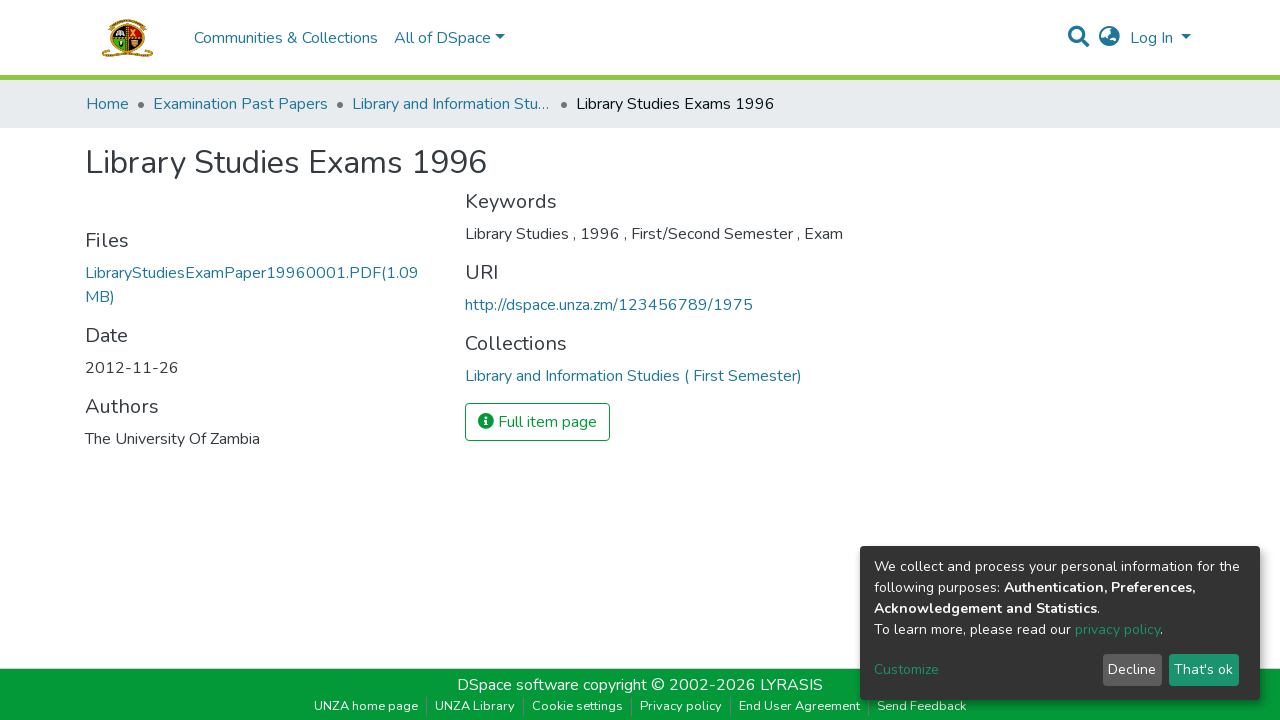

--- FILE ---
content_type: application/javascript; charset=UTF-8
request_url: https://dspace.unza.zm/polyfills.5216e8b00933a73e.js
body_size: 60281
content:
(self.webpackChunkdspace_angular=self.webpackChunkdspace_angular||[]).push([[6429],{11014:(s,f,t)=>{"use strict";t(21926),t(72767),t(88583),t(53037);const o="undefined"!=typeof globalThis&&globalThis,u="undefined"!=typeof window&&window,i="undefined"!=typeof self&&"undefined"!=typeof WorkerGlobalScope&&self instanceof WorkerGlobalScope&&self,v=o||"undefined"!=typeof global&&global||u||i,d=function(y,...g){if(d.translate){const O=d.translate(y,g);y=O[0],g=O[1]}let E=h(y[0],y.raw[0]);for(let O=1;O<y.length;O++)E+=g[O-1]+h(y[O],y.raw[O]);return E};function h(y,g){return":"===g.charAt(0)?y.substring(function p(y,g){for(let E=1,O=1;E<y.length;E++,O++)if("\\"===g[O])O++;else if(":"===y[E])return E;throw new Error(`Unterminated $localize metadata block in "${g}".`)}(y,g)+1):y}v.$localize=d},53037:()=>{var s,f;f=s||(s={}),function(t){var r="object"==typeof global?global:"object"==typeof self?self:"object"==typeof this?this:Function("return this;")(),e=n(f);function n(a,o){return function(u,i){"function"!=typeof a[u]&&Object.defineProperty(a,u,{configurable:!0,writable:!0,value:i}),o&&o(u,i)}}void 0===r.Reflect?r.Reflect=f:e=n(r.Reflect,e),function(t){var r=Object.prototype.hasOwnProperty,e="function"==typeof Symbol,n=e&&void 0!==Symbol.toPrimitive?Symbol.toPrimitive:"@@toPrimitive",a=e&&void 0!==Symbol.iterator?Symbol.iterator:"@@iterator",o="function"==typeof Object.create,u={__proto__:[]}instanceof Array,i=!o&&!u,l={create:o?function(){return C(Object.create(null))}:u?function(){return C({__proto__:null})}:function(){return C({})},has:i?function(m,x){return r.call(m,x)}:function(m,x){return x in m},get:i?function(m,x){return r.call(m,x)?m[x]:void 0}:function(m,x){return m[x]}},v=Object.getPrototypeOf(Function),d="object"==typeof process&&process.env&&"true"===process.env.REFLECT_METADATA_USE_MAP_POLYFILL,c=d||"function"!=typeof Map||"function"!=typeof Map.prototype.entries?function Mt(){var m={},x=[],F=function(){function k(q,X,ht){this._index=0,this._keys=q,this._values=X,this._selector=ht}return k.prototype["@@iterator"]=function(){return this},k.prototype[a]=function(){return this},k.prototype.next=function(){var q=this._index;if(q>=0&&q<this._keys.length){var X=this._selector(this._keys[q],this._values[q]);return q+1>=this._keys.length?(this._index=-1,this._keys=x,this._values=x):this._index++,{value:X,done:!1}}return{value:void 0,done:!0}},k.prototype.throw=function(q){throw this._index>=0&&(this._index=-1,this._keys=x,this._values=x),q},k.prototype.return=function(q){return this._index>=0&&(this._index=-1,this._keys=x,this._values=x),{value:q,done:!0}},k}();return function(){function k(){this._keys=[],this._values=[],this._cacheKey=m,this._cacheIndex=-2}return Object.defineProperty(k.prototype,"size",{get:function(){return this._keys.length},enumerable:!0,configurable:!0}),k.prototype.has=function(q){return this._find(q,!1)>=0},k.prototype.get=function(q){var X=this._find(q,!1);return X>=0?this._values[X]:void 0},k.prototype.set=function(q,X){var ht=this._find(q,!0);return this._values[ht]=X,this},k.prototype.delete=function(q){var X=this._find(q,!1);if(X>=0){for(var ht=this._keys.length,w=X+1;w<ht;w++)this._keys[w-1]=this._keys[w],this._values[w-1]=this._values[w];return this._keys.length--,this._values.length--,q===this._cacheKey&&(this._cacheKey=m,this._cacheIndex=-2),!0}return!1},k.prototype.clear=function(){this._keys.length=0,this._values.length=0,this._cacheKey=m,this._cacheIndex=-2},k.prototype.keys=function(){return new F(this._keys,this._values,L)},k.prototype.values=function(){return new F(this._keys,this._values,U)},k.prototype.entries=function(){return new F(this._keys,this._values,_)},k.prototype["@@iterator"]=function(){return this.entries()},k.prototype[a]=function(){return this.entries()},k.prototype._find=function(q,X){return this._cacheKey!==q&&(this._cacheIndex=this._keys.indexOf(this._cacheKey=q)),this._cacheIndex<0&&X&&(this._cacheIndex=this._keys.length,this._keys.push(q),this._values.push(void 0)),this._cacheIndex},k}();function L(k,q){return k}function U(k,q){return q}function _(k,q){return[k,q]}}():Map,h=d||"function"!=typeof Set||"function"!=typeof Set.prototype.entries?function Lt(){return function(){function m(){this._map=new c}return Object.defineProperty(m.prototype,"size",{get:function(){return this._map.size},enumerable:!0,configurable:!0}),m.prototype.has=function(x){return this._map.has(x)},m.prototype.add=function(x){return this._map.set(x,x),this},m.prototype.delete=function(x){return this._map.delete(x)},m.prototype.clear=function(){this._map.clear()},m.prototype.keys=function(){return this._map.keys()},m.prototype.values=function(){return this._map.values()},m.prototype.entries=function(){return this._map.entries()},m.prototype["@@iterator"]=function(){return this.keys()},m.prototype[a]=function(){return this.keys()},m}()}():Set,y=new(d||"function"!=typeof WeakMap?function N(){var x=l.create(),F=L();return function(){function X(){this._key=L()}return X.prototype.has=function(ht){var w=U(ht,!1);return void 0!==w&&l.has(w,this._key)},X.prototype.get=function(ht){var w=U(ht,!1);return void 0!==w?l.get(w,this._key):void 0},X.prototype.set=function(ht,w){return U(ht,!0)[this._key]=w,this},X.prototype.delete=function(ht){var w=U(ht,!1);return void 0!==w&&delete w[this._key]},X.prototype.clear=function(){this._key=L()},X}();function L(){var X;do{X="@@WeakMap@@"+q()}while(l.has(x,X));return x[X]=!0,X}function U(X,ht){if(!r.call(X,F)){if(!ht)return;Object.defineProperty(X,F,{value:l.create()})}return X[F]}function _(X,ht){for(var w=0;w<ht;++w)X[w]=255*Math.random()|0;return X}function q(){var X=function k(X){return"function"==typeof Uint8Array?"undefined"!=typeof crypto?crypto.getRandomValues(new Uint8Array(X)):"undefined"!=typeof msCrypto?msCrypto.getRandomValues(new Uint8Array(X)):_(new Uint8Array(X),X):_(new Array(X),X)}(16);X[6]=79&X[6]|64,X[8]=191&X[8]|128;for(var ht="",w=0;w<16;++w){var lt=X[w];(4===w||6===w||8===w)&&(ht+="-"),lt<16&&(ht+="0"),ht+=lt.toString(16).toLowerCase()}return ht}}():WeakMap);function b(m,x,F){var L=y.get(m);if(ut(L)){if(!F)return;L=new c,y.set(m,L)}var U=L.get(x);if(ut(U)){if(!F)return;U=new c,L.set(x,U)}return U}function B(m,x,F){if(Z(m,x,F))return!0;var U=Jt(x);return!nt(U)&&B(m,U,F)}function Z(m,x,F){var L=b(x,F,!1);return!ut(L)&&function It(m){return!!m}(L.has(m))}function V(m,x,F){if(Z(m,x,F))return H(m,x,F);var U=Jt(x);return nt(U)?void 0:V(m,U,F)}function H(m,x,F){var L=b(x,F,!1);if(!ut(L))return L.get(m)}function W(m,x,F,L){b(F,L,!0).set(m,x)}function z(m,x){var F=J(m,x),L=Jt(m);if(null===L)return F;var U=z(L,x);if(U.length<=0)return F;if(F.length<=0)return U;for(var _=new h,k=[],q=0,X=F;q<X.length;q++)_.has(ht=X[q])||(_.add(ht),k.push(ht));for(var lt=0,Dt=U;lt<Dt.length;lt++){var ht;_.has(ht=Dt[lt])||(_.add(ht),k.push(ht))}return k}function J(m,x){var F=[],L=b(m,x,!1);if(ut(L))return F;for(var _=function At(m){var x=zt(m,a);if(!Ot(x))throw new TypeError;var F=x.call(m);if(!at(F))throw new TypeError;return F}(L.keys()),k=0;;){var q=Wt(_);if(!q)return F.length=k,F;var X=Gt(q);try{F[k]=X}catch(ht){try{wt(_)}finally{throw ht}}k++}}function dt(m){if(null===m)return 1;switch(typeof m){case"undefined":return 0;case"boolean":return 2;case"string":return 3;case"symbol":return 4;case"number":return 5;case"object":return null===m?1:6;default:return 6}}function ut(m){return void 0===m}function nt(m){return null===m}function at(m){return"object"==typeof m?null!==m:"function"==typeof m}function Et(m,x){switch(dt(m)){case 0:case 1:case 2:case 3:case 4:case 5:return m}var F=3===x?"string":5===x?"number":"default",L=zt(m,n);if(void 0!==L){var U=L.call(m,F);if(at(U))throw new TypeError;return U}return function et(m,x){if("string"===x){var F=m.toString;if(Ot(F)&&!at(L=F.call(m)))return L;if(Ot(U=m.valueOf)&&!at(L=U.call(m)))return L}else{var U;if(Ot(U=m.valueOf)&&!at(L=U.call(m)))return L;var L,_=m.toString;if(Ot(_)&&!at(L=_.call(m)))return L}throw new TypeError}(m,"default"===F?"number":F)}function Tt(m){var x=Et(m,3);return function ct(m){return"symbol"==typeof m}(x)?x:function $t(m){return""+m}(x)}function Ft(m){return Array.isArray?Array.isArray(m):m instanceof Object?m instanceof Array:"[object Array]"===Object.prototype.toString.call(m)}function Ot(m){return"function"==typeof m}function Pt(m){return"function"==typeof m}function zt(m,x){var F=m[x];if(null!=F){if(!Ot(F))throw new TypeError;return F}}function Gt(m){return m.value}function Wt(m){var x=m.next();return!x.done&&x}function wt(m){var x=m.return;x&&x.call(m)}function Jt(m){var x=Object.getPrototypeOf(m);if("function"!=typeof m||m===v||x!==v)return x;var F=m.prototype,L=F&&Object.getPrototypeOf(F);if(null==L||L===Object.prototype)return x;var U=L.constructor;return"function"!=typeof U||U===m?x:U}function C(m){return m.__=void 0,delete m.__,m}t("decorate",function g(m,x,F,L){if(ut(F)){if(!Ft(m))throw new TypeError;if(!Pt(x))throw new TypeError;return function j(m,x){for(var F=m.length-1;F>=0;--F){var U=(0,m[F])(x);if(!ut(U)&&!nt(U)){if(!Pt(U))throw new TypeError;x=U}}return x}(m,x)}if(!Ft(m))throw new TypeError;if(!at(x))throw new TypeError;if(!at(L)&&!ut(L)&&!nt(L))throw new TypeError;return nt(L)&&(L=void 0),function $(m,x,F,L){for(var U=m.length-1;U>=0;--U){var k=(0,m[U])(x,F,L);if(!ut(k)&&!nt(k)){if(!at(k))throw new TypeError;L=k}}return L}(m,x,F=Tt(F),L)}),t("metadata",function E(m,x){return function F(L,U){if(!at(L))throw new TypeError;if(!ut(U)&&!function Xt(m){switch(dt(m)){case 3:case 4:return!0;default:return!1}}(U))throw new TypeError;W(m,x,L,U)}}),t("defineMetadata",function O(m,x,F,L){if(!at(F))throw new TypeError;return ut(L)||(L=Tt(L)),W(m,x,F,L)}),t("hasMetadata",function I(m,x,F){if(!at(x))throw new TypeError;return ut(F)||(F=Tt(F)),B(m,x,F)}),t("hasOwnMetadata",function R(m,x,F){if(!at(x))throw new TypeError;return ut(F)||(F=Tt(F)),Z(m,x,F)}),t("getMetadata",function S(m,x,F){if(!at(x))throw new TypeError;return ut(F)||(F=Tt(F)),V(m,x,F)}),t("getOwnMetadata",function T(m,x,F){if(!at(x))throw new TypeError;return ut(F)||(F=Tt(F)),H(m,x,F)}),t("getMetadataKeys",function P(m,x){if(!at(m))throw new TypeError;return ut(x)||(x=Tt(x)),z(m,x)}),t("getOwnMetadataKeys",function M(m,x){if(!at(m))throw new TypeError;return ut(x)||(x=Tt(x)),J(m,x)}),t("deleteMetadata",function A(m,x,F){if(!at(x))throw new TypeError;ut(F)||(F=Tt(F));var L=b(x,F,!1);if(ut(L)||!L.delete(m))return!1;if(L.size>0)return!0;var U=y.get(x);return U.delete(F),U.size>0||y.delete(x),!0})}(e)}()},88583:()=>{"use strict";!function(N){const C=N.performance;function m(Yt){C&&C.mark&&C.mark(Yt)}function x(Yt,St){C&&C.measure&&C.measure(Yt,St)}m("Zone");const F=N.__Zone_symbol_prefix||"__zone_symbol__";function L(Yt){return F+Yt}const U=!0===N[L("forceDuplicateZoneCheck")];if(N.Zone){if(U||"function"!=typeof N.Zone.__symbol__)throw new Error("Zone already loaded.");return N.Zone}let _=(()=>{class Yt{constructor(D,G){this._parent=D,this._name=G?G.name||"unnamed":"<root>",this._properties=G&&G.properties||{},this._zoneDelegate=new q(this,this._parent&&this._parent._zoneDelegate,G)}static assertZonePatched(){if(N.Promise!==or.ZoneAwarePromise)throw new Error("Zone.js has detected that ZoneAwarePromise `(window|global).Promise` has been overwritten.\nMost likely cause is that a Promise polyfill has been loaded after Zone.js (Polyfilling Promise api is not necessary when zone.js is loaded. If you must load one, do so before loading zone.js.)")}static get root(){let D=Yt.current;for(;D.parent;)D=D.parent;return D}static get current(){return qt.zone}static get currentTask(){return ar}static __load_patch(D,G,jt=!1){if(or.hasOwnProperty(D)){if(!jt&&U)throw Error("Already loaded patch: "+D)}else if(!N["__Zone_disable_"+D]){const Bt="Zone:"+D;m(Bt),or[D]=G(N,Yt,tr),x(Bt,Bt)}}get parent(){return this._parent}get name(){return this._name}get(D){const G=this.getZoneWith(D);if(G)return G._properties[D]}getZoneWith(D){let G=this;for(;G;){if(G._properties.hasOwnProperty(D))return G;G=G._parent}return null}fork(D){if(!D)throw new Error("ZoneSpec required!");return this._zoneDelegate.fork(this,D)}wrap(D,G){if("function"!=typeof D)throw new Error("Expecting function got: "+D);const jt=this._zoneDelegate.intercept(this,D,G),Bt=this;return function(){return Bt.runGuarded(jt,this,arguments,G)}}run(D,G,jt,Bt){qt={parent:qt,zone:this};try{return this._zoneDelegate.invoke(this,D,G,jt,Bt)}finally{qt=qt.parent}}runGuarded(D,G=null,jt,Bt){qt={parent:qt,zone:this};try{try{return this._zoneDelegate.invoke(this,D,G,jt,Bt)}catch(rr){if(this._zoneDelegate.handleError(this,rr))throw rr}}finally{qt=qt.parent}}runTask(D,G,jt){if(D.zone!=this)throw new Error("A task can only be run in the zone of creation! (Creation: "+(D.zone||Ut).name+"; Execution: "+this.name+")");if(D.state===gt&&(D.type===er||D.type===Ct))return;const Bt=D.state!=tt;Bt&&D._transitionTo(tt,st),D.runCount++;const rr=ar;ar=D,qt={parent:qt,zone:this};try{D.type==Ct&&D.data&&!D.data.isPeriodic&&(D.cancelFn=void 0);try{return this._zoneDelegate.invokeTask(this,D,G,jt)}catch(it){if(this._zoneDelegate.handleError(this,it))throw it}}finally{D.state!==gt&&D.state!==vt&&(D.type==er||D.data&&D.data.isPeriodic?Bt&&D._transitionTo(st,tt):(D.runCount=0,this._updateTaskCount(D,-1),Bt&&D._transitionTo(gt,tt,gt))),qt=qt.parent,ar=rr}}scheduleTask(D){if(D.zone&&D.zone!==this){let jt=this;for(;jt;){if(jt===D.zone)throw Error(`can not reschedule task to ${this.name} which is descendants of the original zone ${D.zone.name}`);jt=jt.parent}}D._transitionTo(ot,gt);const G=[];D._zoneDelegates=G,D._zone=this;try{D=this._zoneDelegate.scheduleTask(this,D)}catch(jt){throw D._transitionTo(vt,ot,gt),this._zoneDelegate.handleError(this,jt),jt}return D._zoneDelegates===G&&this._updateTaskCount(D,1),D.state==ot&&D._transitionTo(st,ot),D}scheduleMicroTask(D,G,jt,Bt){return this.scheduleTask(new X(Vt,D,G,jt,Bt,void 0))}scheduleMacroTask(D,G,jt,Bt,rr){return this.scheduleTask(new X(Ct,D,G,jt,Bt,rr))}scheduleEventTask(D,G,jt,Bt,rr){return this.scheduleTask(new X(er,D,G,jt,Bt,rr))}cancelTask(D){if(D.zone!=this)throw new Error("A task can only be cancelled in the zone of creation! (Creation: "+(D.zone||Ut).name+"; Execution: "+this.name+")");D._transitionTo(xt,st,tt);try{this._zoneDelegate.cancelTask(this,D)}catch(G){throw D._transitionTo(vt,xt),this._zoneDelegate.handleError(this,G),G}return this._updateTaskCount(D,-1),D._transitionTo(gt,xt),D.runCount=0,D}_updateTaskCount(D,G){const jt=D._zoneDelegates;-1==G&&(D._zoneDelegates=null);for(let Bt=0;Bt<jt.length;Bt++)jt[Bt]._updateTaskCount(D.type,G)}}return Yt.__symbol__=L,Yt})();const k={name:"",onHasTask:(Yt,St,D,G)=>Yt.hasTask(D,G),onScheduleTask:(Yt,St,D,G)=>Yt.scheduleTask(D,G),onInvokeTask:(Yt,St,D,G,jt,Bt)=>Yt.invokeTask(D,G,jt,Bt),onCancelTask:(Yt,St,D,G)=>Yt.cancelTask(D,G)};class q{constructor(St,D,G){this._taskCounts={microTask:0,macroTask:0,eventTask:0},this.zone=St,this._parentDelegate=D,this._forkZS=G&&(G&&G.onFork?G:D._forkZS),this._forkDlgt=G&&(G.onFork?D:D._forkDlgt),this._forkCurrZone=G&&(G.onFork?this.zone:D._forkCurrZone),this._interceptZS=G&&(G.onIntercept?G:D._interceptZS),this._interceptDlgt=G&&(G.onIntercept?D:D._interceptDlgt),this._interceptCurrZone=G&&(G.onIntercept?this.zone:D._interceptCurrZone),this._invokeZS=G&&(G.onInvoke?G:D._invokeZS),this._invokeDlgt=G&&(G.onInvoke?D:D._invokeDlgt),this._invokeCurrZone=G&&(G.onInvoke?this.zone:D._invokeCurrZone),this._handleErrorZS=G&&(G.onHandleError?G:D._handleErrorZS),this._handleErrorDlgt=G&&(G.onHandleError?D:D._handleErrorDlgt),this._handleErrorCurrZone=G&&(G.onHandleError?this.zone:D._handleErrorCurrZone),this._scheduleTaskZS=G&&(G.onScheduleTask?G:D._scheduleTaskZS),this._scheduleTaskDlgt=G&&(G.onScheduleTask?D:D._scheduleTaskDlgt),this._scheduleTaskCurrZone=G&&(G.onScheduleTask?this.zone:D._scheduleTaskCurrZone),this._invokeTaskZS=G&&(G.onInvokeTask?G:D._invokeTaskZS),this._invokeTaskDlgt=G&&(G.onInvokeTask?D:D._invokeTaskDlgt),this._invokeTaskCurrZone=G&&(G.onInvokeTask?this.zone:D._invokeTaskCurrZone),this._cancelTaskZS=G&&(G.onCancelTask?G:D._cancelTaskZS),this._cancelTaskDlgt=G&&(G.onCancelTask?D:D._cancelTaskDlgt),this._cancelTaskCurrZone=G&&(G.onCancelTask?this.zone:D._cancelTaskCurrZone),this._hasTaskZS=null,this._hasTaskDlgt=null,this._hasTaskDlgtOwner=null,this._hasTaskCurrZone=null;const jt=G&&G.onHasTask;(jt||D&&D._hasTaskZS)&&(this._hasTaskZS=jt?G:k,this._hasTaskDlgt=D,this._hasTaskDlgtOwner=this,this._hasTaskCurrZone=St,G.onScheduleTask||(this._scheduleTaskZS=k,this._scheduleTaskDlgt=D,this._scheduleTaskCurrZone=this.zone),G.onInvokeTask||(this._invokeTaskZS=k,this._invokeTaskDlgt=D,this._invokeTaskCurrZone=this.zone),G.onCancelTask||(this._cancelTaskZS=k,this._cancelTaskDlgt=D,this._cancelTaskCurrZone=this.zone))}fork(St,D){return this._forkZS?this._forkZS.onFork(this._forkDlgt,this.zone,St,D):new _(St,D)}intercept(St,D,G){return this._interceptZS?this._interceptZS.onIntercept(this._interceptDlgt,this._interceptCurrZone,St,D,G):D}invoke(St,D,G,jt,Bt){return this._invokeZS?this._invokeZS.onInvoke(this._invokeDlgt,this._invokeCurrZone,St,D,G,jt,Bt):D.apply(G,jt)}handleError(St,D){return!this._handleErrorZS||this._handleErrorZS.onHandleError(this._handleErrorDlgt,this._handleErrorCurrZone,St,D)}scheduleTask(St,D){let G=D;if(this._scheduleTaskZS)this._hasTaskZS&&G._zoneDelegates.push(this._hasTaskDlgtOwner),G=this._scheduleTaskZS.onScheduleTask(this._scheduleTaskDlgt,this._scheduleTaskCurrZone,St,D),G||(G=D);else if(D.scheduleFn)D.scheduleFn(D);else{if(D.type!=Vt)throw new Error("Task is missing scheduleFn.");rt(D)}return G}invokeTask(St,D,G,jt){return this._invokeTaskZS?this._invokeTaskZS.onInvokeTask(this._invokeTaskDlgt,this._invokeTaskCurrZone,St,D,G,jt):D.callback.apply(G,jt)}cancelTask(St,D){let G;if(this._cancelTaskZS)G=this._cancelTaskZS.onCancelTask(this._cancelTaskDlgt,this._cancelTaskCurrZone,St,D);else{if(!D.cancelFn)throw Error("Task is not cancelable");G=D.cancelFn(D)}return G}hasTask(St,D){try{this._hasTaskZS&&this._hasTaskZS.onHasTask(this._hasTaskDlgt,this._hasTaskCurrZone,St,D)}catch(G){this.handleError(St,G)}}_updateTaskCount(St,D){const G=this._taskCounts,jt=G[St],Bt=G[St]=jt+D;if(Bt<0)throw new Error("More tasks executed then were scheduled.");0!=jt&&0!=Bt||this.hasTask(this.zone,{microTask:G.microTask>0,macroTask:G.macroTask>0,eventTask:G.eventTask>0,change:St})}}class X{constructor(St,D,G,jt,Bt,rr){if(this._zone=null,this.runCount=0,this._zoneDelegates=null,this._state="notScheduled",this.type=St,this.source=D,this.data=jt,this.scheduleFn=Bt,this.cancelFn=rr,!G)throw new Error("callback is not defined");this.callback=G;const it=this;this.invoke=St===er&&jt&&jt.useG?X.invokeTask:function(){return X.invokeTask.call(N,it,this,arguments)}}static invokeTask(St,D,G){St||(St=this),nr++;try{return St.runCount++,St.zone.runTask(St,D,G)}finally{1==nr&&Q(),nr--}}get zone(){return this._zone}get state(){return this._state}cancelScheduleRequest(){this._transitionTo(gt,ot)}_transitionTo(St,D,G){if(this._state!==D&&this._state!==G)throw new Error(`${this.type} '${this.source}': can not transition to '${St}', expecting state '${D}'${G?" or '"+G+"'":""}, was '${this._state}'.`);this._state=St,St==gt&&(this._zoneDelegates=null)}toString(){return this.data&&void 0!==this.data.handleId?this.data.handleId.toString():Object.prototype.toString.call(this)}toJSON(){return{type:this.type,state:this.state,source:this.source,zone:this.zone.name,runCount:this.runCount}}}const ht=L("setTimeout"),w=L("Promise"),lt=L("then");let pt,Dt=[],Y=!1;function mt(Yt){if(pt||N[w]&&(pt=N[w].resolve(0)),pt){let St=pt[lt];St||(St=pt.then),St.call(pt,Yt)}else N[ht](Yt,0)}function rt(Yt){0===nr&&0===Dt.length&&mt(Q),Yt&&Dt.push(Yt)}function Q(){if(!Y){for(Y=!0;Dt.length;){const Yt=Dt;Dt=[];for(let St=0;St<Yt.length;St++){const D=Yt[St];try{D.zone.runTask(D,null,null)}catch(G){tr.onUnhandledError(G)}}}tr.microtaskDrainDone(),Y=!1}}const Ut={name:"NO ZONE"},gt="notScheduled",ot="scheduling",st="scheduled",tt="running",xt="canceling",vt="unknown",Vt="microTask",Ct="macroTask",er="eventTask",or={},tr={symbol:L,currentZoneFrame:()=>qt,onUnhandledError:_t,microtaskDrainDone:_t,scheduleMicroTask:rt,showUncaughtError:()=>!_[L("ignoreConsoleErrorUncaughtError")],patchEventTarget:()=>[],patchOnProperties:_t,patchMethod:()=>_t,bindArguments:()=>[],patchThen:()=>_t,patchMacroTask:()=>_t,patchEventPrototype:()=>_t,isIEOrEdge:()=>!1,getGlobalObjects:()=>{},ObjectDefineProperty:()=>_t,ObjectGetOwnPropertyDescriptor:()=>{},ObjectCreate:()=>{},ArraySlice:()=>[],patchClass:()=>_t,wrapWithCurrentZone:()=>_t,filterProperties:()=>[],attachOriginToPatched:()=>_t,_redefineProperty:()=>_t,patchCallbacks:()=>_t,nativeScheduleMicroTask:mt};let qt={parent:null,zone:new _(null,null)},ar=null,nr=0;function _t(){}x("Zone","Zone"),N.Zone=_}("undefined"!=typeof window&&window||"undefined"!=typeof self&&self||global);const s=Object.getOwnPropertyDescriptor,f=Object.defineProperty,t=Object.getPrototypeOf,r=Object.create,e=Array.prototype.slice,n="addEventListener",a="removeEventListener",o=Zone.__symbol__(n),u=Zone.__symbol__(a),i="true",l="false",v=Zone.__symbol__("");function d(N,C){return Zone.current.wrap(N,C)}function c(N,C,m,x,F){return Zone.current.scheduleMacroTask(N,C,m,x,F)}const h=Zone.__symbol__,p="undefined"!=typeof window,y=p?window:void 0,g=p&&y||"object"==typeof self&&self||global;function O(N,C){for(let m=N.length-1;m>=0;m--)"function"==typeof N[m]&&(N[m]=d(N[m],C+"_"+m));return N}function R(N){return!N||!1!==N.writable&&!("function"==typeof N.get&&void 0===N.set)}const S="undefined"!=typeof WorkerGlobalScope&&self instanceof WorkerGlobalScope,T=!("nw"in g)&&void 0!==g.process&&"[object process]"==={}.toString.call(g.process),P=!T&&!S&&!(!p||!y.HTMLElement),M=void 0!==g.process&&"[object process]"==={}.toString.call(g.process)&&!S&&!(!p||!y.HTMLElement),A={},j=function(N){if(!(N=N||g.event))return;let C=A[N.type];C||(C=A[N.type]=h("ON_PROPERTY"+N.type));const m=this||N.target||g,x=m[C];let F;if(P&&m===y&&"error"===N.type){const L=N;F=x&&x.call(this,L.message,L.filename,L.lineno,L.colno,L.error),!0===F&&N.preventDefault()}else F=x&&x.apply(this,arguments),null!=F&&!F&&N.preventDefault();return F};function $(N,C,m){let x=s(N,C);if(!x&&m&&s(m,C)&&(x={enumerable:!0,configurable:!0}),!x||!x.configurable)return;const F=h("on"+C+"patched");if(N.hasOwnProperty(F)&&N[F])return;delete x.writable,delete x.value;const L=x.get,U=x.set,_=C.substr(2);let k=A[_];k||(k=A[_]=h("ON_PROPERTY"+_)),x.set=function(q){let X=this;!X&&N===g&&(X=g),X&&("function"==typeof X[k]&&X.removeEventListener(_,j),U&&U.call(X,null),X[k]=q,"function"==typeof q&&X.addEventListener(_,j,!1))},x.get=function(){let q=this;if(!q&&N===g&&(q=g),!q)return null;const X=q[k];if(X)return X;if(L){let ht=L.call(this);if(ht)return x.set.call(this,ht),"function"==typeof q.removeAttribute&&q.removeAttribute(C),ht}return null},f(N,C,x),N[F]=!0}function b(N,C,m){if(C)for(let x=0;x<C.length;x++)$(N,"on"+C[x],m);else{const x=[];for(const F in N)"on"==F.substr(0,2)&&x.push(F);for(let F=0;F<x.length;F++)$(N,x[F],m)}}const B=h("originalInstance");function Z(N){const C=g[N];if(!C)return;g[h(N)]=C,g[N]=function(){const F=O(arguments,N);switch(F.length){case 0:this[B]=new C;break;case 1:this[B]=new C(F[0]);break;case 2:this[B]=new C(F[0],F[1]);break;case 3:this[B]=new C(F[0],F[1],F[2]);break;case 4:this[B]=new C(F[0],F[1],F[2],F[3]);break;default:throw new Error("Arg list too long.")}},W(g[N],C);const m=new C(function(){});let x;for(x in m)"XMLHttpRequest"===N&&"responseBlob"===x||function(F){"function"==typeof m[F]?g[N].prototype[F]=function(){return this[B][F].apply(this[B],arguments)}:f(g[N].prototype,F,{set:function(L){"function"==typeof L?(this[B][F]=d(L,N+"."+F),W(this[B][F],L)):this[B][F]=L},get:function(){return this[B][F]}})}(x);for(x in C)"prototype"!==x&&C.hasOwnProperty(x)&&(g[N][x]=C[x])}function V(N,C,m){let x=N;for(;x&&!x.hasOwnProperty(C);)x=t(x);!x&&N[C]&&(x=N);const F=h(C);let L=null;if(x&&(!(L=x[F])||!x.hasOwnProperty(F))&&(L=x[F]=x[C],R(x&&s(x,C)))){const _=m(L,F,C);x[C]=function(){return _(this,arguments)},W(x[C],L)}return L}function H(N,C,m){let x=null;function F(L){const U=L.data;return U.args[U.cbIdx]=function(){L.invoke.apply(this,arguments)},x.apply(U.target,U.args),L}x=V(N,C,L=>function(U,_){const k=m(U,_);return k.cbIdx>=0&&"function"==typeof _[k.cbIdx]?c(k.name,_[k.cbIdx],k,F):L.apply(U,_)})}function W(N,C){N[h("OriginalDelegate")]=C}let z=!1,J=!1;function ut(){if(z)return J;z=!0;try{const N=y.navigator.userAgent;(-1!==N.indexOf("MSIE ")||-1!==N.indexOf("Trident/")||-1!==N.indexOf("Edge/"))&&(J=!0)}catch(N){}return J}Zone.__load_patch("ZoneAwarePromise",(N,C,m)=>{const x=Object.getOwnPropertyDescriptor,F=Object.defineProperty,U=m.symbol,_=[],k=!0===N[U("DISABLE_WRAPPING_UNCAUGHT_PROMISE_REJECTION")],q=U("Promise"),X=U("then");m.onUnhandledError=it=>{if(m.showUncaughtError()){const ft=it&&it.rejection;ft?console.error("Unhandled Promise rejection:",ft instanceof Error?ft.message:ft,"; Zone:",it.zone.name,"; Task:",it.task&&it.task.source,"; Value:",ft,ft instanceof Error?ft.stack:void 0):console.error(it)}},m.microtaskDrainDone=()=>{for(;_.length;){const it=_.shift();try{it.zone.runGuarded(()=>{throw it.throwOriginal?it.rejection:it})}catch(ft){lt(ft)}}};const w=U("unhandledPromiseRejectionHandler");function lt(it){m.onUnhandledError(it);try{const ft=C[w];"function"==typeof ft&&ft.call(this,it)}catch(ft){}}function Dt(it){return it&&it.then}function Y(it){return it}function pt(it){return D.reject(it)}const mt=U("state"),rt=U("value"),Q=U("finally"),Ut=U("parentPromiseValue"),gt=U("parentPromiseState"),st=null,xt=!1;function Vt(it,ft){return K=>{try{tr(it,ft,K)}catch(yt){tr(it,!1,yt)}}}const or=U("currentTaskTrace");function tr(it,ft,K){const yt=function(){let it=!1;return function(K){return function(){it||(it=!0,K.apply(null,arguments))}}}();if(it===K)throw new TypeError("Promise resolved with itself");if(it[mt]===st){let Nt=null;try{("object"==typeof K||"function"==typeof K)&&(Nt=K&&K.then)}catch(bt){return yt(()=>{tr(it,!1,bt)})(),it}if(ft!==xt&&K instanceof D&&K.hasOwnProperty(mt)&&K.hasOwnProperty(rt)&&K[mt]!==st)ar(K),tr(it,K[mt],K[rt]);else if(ft!==xt&&"function"==typeof Nt)try{Nt.call(K,yt(Vt(it,ft)),yt(Vt(it,!1)))}catch(bt){yt(()=>{tr(it,!1,bt)})()}else{it[mt]=ft;const bt=it[rt];if(it[rt]=K,it[Q]===Q&&!0===ft&&(it[mt]=it[gt],it[rt]=it[Ut]),ft===xt&&K instanceof Error){const Rt=C.currentTask&&C.currentTask.data&&C.currentTask.data.__creationTrace__;Rt&&F(K,or,{configurable:!0,enumerable:!1,writable:!0,value:Rt})}for(let Rt=0;Rt<bt.length;)nr(it,bt[Rt++],bt[Rt++],bt[Rt++],bt[Rt++]);if(0==bt.length&&ft==xt){it[mt]=0;let Rt=K;try{throw new Error("Uncaught (in promise): "+function L(it){return it&&it.toString===Object.prototype.toString?(it.constructor&&it.constructor.name||"")+": "+JSON.stringify(it):it?it.toString():Object.prototype.toString.call(it)}(K)+(K&&K.stack?"\n"+K.stack:""))}catch(Ht){Rt=Ht}k&&(Rt.throwOriginal=!0),Rt.rejection=K,Rt.promise=it,Rt.zone=C.current,Rt.task=C.currentTask,_.push(Rt),m.scheduleMicroTask()}}}return it}const qt=U("rejectionHandledHandler");function ar(it){if(0===it[mt]){try{const ft=C[qt];ft&&"function"==typeof ft&&ft.call(this,{rejection:it[rt],promise:it})}catch(ft){}it[mt]=xt;for(let ft=0;ft<_.length;ft++)it===_[ft].promise&&_.splice(ft,1)}}function nr(it,ft,K,yt,Nt){ar(it);const bt=it[mt],Rt=bt?"function"==typeof yt?yt:Y:"function"==typeof Nt?Nt:pt;ft.scheduleMicroTask("Promise.then",()=>{try{const Ht=it[rt],Zt=!!K&&Q===K[Q];Zt&&(K[Ut]=Ht,K[gt]=bt);const Kt=ft.run(Rt,void 0,Zt&&Rt!==pt&&Rt!==Y?[]:[Ht]);tr(K,!0,Kt)}catch(Ht){tr(K,!1,Ht)}},K)}const Yt=function(){},St=N.AggregateError;class D{static toString(){return"function ZoneAwarePromise() { [native code] }"}static resolve(ft){return tr(new this(null),!0,ft)}static reject(ft){return tr(new this(null),xt,ft)}static any(ft){if(!ft||"function"!=typeof ft[Symbol.iterator])return Promise.reject(new St([],"All promises were rejected"));const K=[];let yt=0;try{for(let Rt of ft)yt++,K.push(D.resolve(Rt))}catch(Rt){return Promise.reject(new St([],"All promises were rejected"))}if(0===yt)return Promise.reject(new St([],"All promises were rejected"));let Nt=!1;const bt=[];return new D((Rt,Ht)=>{for(let Zt=0;Zt<K.length;Zt++)K[Zt].then(Kt=>{Nt||(Nt=!0,Rt(Kt))},Kt=>{bt.push(Kt),yt--,0===yt&&(Nt=!0,Ht(new St(bt,"All promises were rejected")))})})}static race(ft){let K,yt,Nt=new this((Ht,Zt)=>{K=Ht,yt=Zt});function bt(Ht){K(Ht)}function Rt(Ht){yt(Ht)}for(let Ht of ft)Dt(Ht)||(Ht=this.resolve(Ht)),Ht.then(bt,Rt);return Nt}static all(ft){return D.allWithCallback(ft)}static allSettled(ft){return(this&&this.prototype instanceof D?this:D).allWithCallback(ft,{thenCallback:yt=>({status:"fulfilled",value:yt}),errorCallback:yt=>({status:"rejected",reason:yt})})}static allWithCallback(ft,K){let yt,Nt,bt=new this((Kt,Qt)=>{yt=Kt,Nt=Qt}),Rt=2,Ht=0;const Zt=[];for(let Kt of ft){Dt(Kt)||(Kt=this.resolve(Kt));const Qt=Ht;try{Kt.then(kt=>{Zt[Qt]=K?K.thenCallback(kt):kt,Rt--,0===Rt&&yt(Zt)},kt=>{K?(Zt[Qt]=K.errorCallback(kt),Rt--,0===Rt&&yt(Zt)):Nt(kt)})}catch(kt){Nt(kt)}Rt++,Ht++}return Rt-=2,0===Rt&&yt(Zt),bt}constructor(ft){const K=this;if(!(K instanceof D))throw new Error("Must be an instanceof Promise.");K[mt]=st,K[rt]=[];try{ft&&ft(Vt(K,!0),Vt(K,xt))}catch(yt){tr(K,!1,yt)}}get[Symbol.toStringTag](){return"Promise"}get[Symbol.species](){return D}then(ft,K){let yt=this.constructor[Symbol.species];(!yt||"function"!=typeof yt)&&(yt=this.constructor||D);const Nt=new yt(Yt),bt=C.current;return this[mt]==st?this[rt].push(bt,Nt,ft,K):nr(this,bt,Nt,ft,K),Nt}catch(ft){return this.then(null,ft)}finally(ft){let K=this.constructor[Symbol.species];(!K||"function"!=typeof K)&&(K=D);const yt=new K(Yt);yt[Q]=Q;const Nt=C.current;return this[mt]==st?this[rt].push(Nt,yt,ft,ft):nr(this,Nt,yt,ft,ft),yt}}D.resolve=D.resolve,D.reject=D.reject,D.race=D.race,D.all=D.all;const G=N[q]=N.Promise;N.Promise=D;const jt=U("thenPatched");function Bt(it){const ft=it.prototype,K=x(ft,"then");if(K&&(!1===K.writable||!K.configurable))return;const yt=ft.then;ft[X]=yt,it.prototype.then=function(Nt,bt){return new D((Ht,Zt)=>{yt.call(this,Ht,Zt)}).then(Nt,bt)},it[jt]=!0}return m.patchThen=Bt,G&&(Bt(G),V(N,"fetch",it=>function rr(it){return function(ft,K){let yt=it.apply(ft,K);if(yt instanceof D)return yt;let Nt=yt.constructor;return Nt[jt]||Bt(Nt),yt}}(it))),Promise[C.__symbol__("uncaughtPromiseErrors")]=_,D}),Zone.__load_patch("toString",N=>{const C=Function.prototype.toString,m=h("OriginalDelegate"),x=h("Promise"),F=h("Error"),L=function(){if("function"==typeof this){const q=this[m];if(q)return"function"==typeof q?C.call(q):Object.prototype.toString.call(q);if(this===Promise){const X=N[x];if(X)return C.call(X)}if(this===Error){const X=N[F];if(X)return C.call(X)}}return C.call(this)};L[m]=C,Function.prototype.toString=L;const U=Object.prototype.toString;Object.prototype.toString=function(){return"function"==typeof Promise&&this instanceof Promise?"[object Promise]":U.call(this)}});let nt=!1;if("undefined"!=typeof window)try{const N=Object.defineProperty({},"passive",{get:function(){nt=!0}});window.addEventListener("test",N,N),window.removeEventListener("test",N,N)}catch(N){nt=!1}const ct={useG:!0},at={},Et={},et=new RegExp("^"+v+"(\\w+)(true|false)$"),It=h("propagationStopped");function $t(N,C){const m=(C?C(N):N)+l,x=(C?C(N):N)+i,F=v+m,L=v+x;at[N]={},at[N][l]=F,at[N][i]=L}function Tt(N,C,m,x){const F=x&&x.add||n,L=x&&x.rm||a,U=x&&x.listeners||"eventListeners",_=x&&x.rmAll||"removeAllListeners",k=h(F),q="."+F+":",w=function(rt,Q,Ut){if(rt.isRemoved)return;const gt=rt.callback;let ot;"object"==typeof gt&&gt.handleEvent&&(rt.callback=tt=>gt.handleEvent(tt),rt.originalDelegate=gt);try{rt.invoke(rt,Q,[Ut])}catch(tt){ot=tt}const st=rt.options;return st&&"object"==typeof st&&st.once&&Q[L].call(Q,Ut.type,rt.originalDelegate?rt.originalDelegate:rt.callback,st),ot};function lt(rt,Q,Ut){if(!(Q=Q||N.event))return;const gt=rt||Q.target||N,ot=gt[at[Q.type][Ut?i:l]];if(ot){const st=[];if(1===ot.length){const tt=w(ot[0],gt,Q);tt&&st.push(tt)}else{const tt=ot.slice();for(let xt=0;xt<tt.length&&(!Q||!0!==Q[It]);xt++){const vt=w(tt[xt],gt,Q);vt&&st.push(vt)}}if(1===st.length)throw st[0];for(let tt=0;tt<st.length;tt++){const xt=st[tt];C.nativeScheduleMicroTask(()=>{throw xt})}}}const Dt=function(rt){return lt(this,rt,!1)},Y=function(rt){return lt(this,rt,!0)};function pt(rt,Q){if(!rt)return!1;let Ut=!0;Q&&void 0!==Q.useG&&(Ut=Q.useG);const gt=Q&&Q.vh;let ot=!0;Q&&void 0!==Q.chkDup&&(ot=Q.chkDup);let st=!1;Q&&void 0!==Q.rt&&(st=Q.rt);let tt=rt;for(;tt&&!tt.hasOwnProperty(F);)tt=t(tt);if(!tt&&rt[F]&&(tt=rt),!tt||tt[k])return!1;const xt=Q&&Q.eventNameToString,vt={},Vt=tt[k]=tt[F],Ct=tt[h(L)]=tt[L],er=tt[h(U)]=tt[U],or=tt[h(_)]=tt[_];let tr;function qt(K,yt){return!nt&&"object"==typeof K&&K?!!K.capture:nt&&yt?"boolean"==typeof K?{capture:K,passive:!0}:K?"object"==typeof K&&!1!==K.passive?Object.assign(Object.assign({},K),{passive:!0}):K:{passive:!0}:K}Q&&Q.prepend&&(tr=tt[h(Q.prepend)]=tt[Q.prepend]);const D=Ut?function(K){if(!vt.isExisting)return Vt.call(vt.target,vt.eventName,vt.capture?Y:Dt,vt.options)}:function(K){return Vt.call(vt.target,vt.eventName,K.invoke,vt.options)},G=Ut?function(K){if(!K.isRemoved){const yt=at[K.eventName];let Nt;yt&&(Nt=yt[K.capture?i:l]);const bt=Nt&&K.target[Nt];if(bt)for(let Rt=0;Rt<bt.length;Rt++)if(bt[Rt]===K){bt.splice(Rt,1),K.isRemoved=!0,0===bt.length&&(K.allRemoved=!0,K.target[Nt]=null);break}}if(K.allRemoved)return Ct.call(K.target,K.eventName,K.capture?Y:Dt,K.options)}:function(K){return Ct.call(K.target,K.eventName,K.invoke,K.options)},Bt=Q&&Q.diff?Q.diff:function(K,yt){const Nt=typeof yt;return"function"===Nt&&K.callback===yt||"object"===Nt&&K.originalDelegate===yt},rr=Zone[h("UNPATCHED_EVENTS")],it=N[h("PASSIVE_EVENTS")],ft=function(K,yt,Nt,bt,Rt=!1,Ht=!1){return function(){const Zt=this||N;let Kt=arguments[0];Q&&Q.transferEventName&&(Kt=Q.transferEventName(Kt));let Qt=arguments[1];if(!Qt)return K.apply(this,arguments);if(T&&"uncaughtException"===Kt)return K.apply(this,arguments);let kt=!1;if("function"!=typeof Qt){if(!Qt.handleEvent)return K.apply(this,arguments);kt=!0}if(gt&&!gt(K,Qt,Zt,arguments))return;const ur=nt&&!!it&&-1!==it.indexOf(Kt),sr=qt(arguments[2],ur);if(rr)for(let lr=0;lr<rr.length;lr++)if(Kt===rr[lr])return ur?K.call(Zt,Kt,Qt,sr):K.apply(this,arguments);const cr=!!sr&&("boolean"==typeof sr||sr.capture),gr=!(!sr||"object"!=typeof sr)&&sr.once,Tr=Zone.current;let hr=at[Kt];hr||($t(Kt,xt),hr=at[Kt]);const yr=hr[cr?i:l];let dr,vr=Zt[yr],pr=!1;if(vr){if(pr=!0,ot)for(let lr=0;lr<vr.length;lr++)if(Bt(vr[lr],Qt))return}else vr=Zt[yr]=[];const mr=Zt.constructor.name,Er=Et[mr];Er&&(dr=Er[Kt]),dr||(dr=mr+yt+(xt?xt(Kt):Kt)),vt.options=sr,gr&&(vt.options.once=!1),vt.target=Zt,vt.capture=cr,vt.eventName=Kt,vt.isExisting=pr;const fr=Ut?ct:void 0;fr&&(fr.taskData=vt);const ir=Tr.scheduleEventTask(dr,Qt,fr,Nt,bt);return vt.target=null,fr&&(fr.taskData=null),gr&&(sr.once=!0),!nt&&"boolean"==typeof ir.options||(ir.options=sr),ir.target=Zt,ir.capture=cr,ir.eventName=Kt,kt&&(ir.originalDelegate=Qt),Ht?vr.unshift(ir):vr.push(ir),Rt?Zt:void 0}};return tt[F]=ft(Vt,q,D,G,st),tr&&(tt.prependListener=ft(tr,".prependListener:",function(K){return tr.call(vt.target,vt.eventName,K.invoke,vt.options)},G,st,!0)),tt[L]=function(){const K=this||N;let yt=arguments[0];Q&&Q.transferEventName&&(yt=Q.transferEventName(yt));const Nt=arguments[2],bt=!!Nt&&("boolean"==typeof Nt||Nt.capture),Rt=arguments[1];if(!Rt)return Ct.apply(this,arguments);if(gt&&!gt(Ct,Rt,K,arguments))return;const Ht=at[yt];let Zt;Ht&&(Zt=Ht[bt?i:l]);const Kt=Zt&&K[Zt];if(Kt)for(let Qt=0;Qt<Kt.length;Qt++){const kt=Kt[Qt];if(Bt(kt,Rt))return Kt.splice(Qt,1),kt.isRemoved=!0,0===Kt.length&&(kt.allRemoved=!0,K[Zt]=null,"string"==typeof yt)&&(K[v+"ON_PROPERTY"+yt]=null),kt.zone.cancelTask(kt),st?K:void 0}return Ct.apply(this,arguments)},tt[U]=function(){const K=this||N;let yt=arguments[0];Q&&Q.transferEventName&&(yt=Q.transferEventName(yt));const Nt=[],bt=Ft(K,xt?xt(yt):yt);for(let Rt=0;Rt<bt.length;Rt++){const Ht=bt[Rt];Nt.push(Ht.originalDelegate?Ht.originalDelegate:Ht.callback)}return Nt},tt[_]=function(){const K=this||N;let yt=arguments[0];if(yt){Q&&Q.transferEventName&&(yt=Q.transferEventName(yt));const Nt=at[yt];if(Nt){const Ht=K[Nt[l]],Zt=K[Nt[i]];if(Ht){const Kt=Ht.slice();for(let Qt=0;Qt<Kt.length;Qt++){const kt=Kt[Qt];this[L].call(this,yt,kt.originalDelegate?kt.originalDelegate:kt.callback,kt.options)}}if(Zt){const Kt=Zt.slice();for(let Qt=0;Qt<Kt.length;Qt++){const kt=Kt[Qt];this[L].call(this,yt,kt.originalDelegate?kt.originalDelegate:kt.callback,kt.options)}}}}else{const Nt=Object.keys(K);for(let bt=0;bt<Nt.length;bt++){const Ht=et.exec(Nt[bt]);let Zt=Ht&&Ht[1];Zt&&"removeListener"!==Zt&&this[_].call(this,Zt)}this[_].call(this,"removeListener")}if(st)return this},W(tt[F],Vt),W(tt[L],Ct),or&&W(tt[_],or),er&&W(tt[U],er),!0}let mt=[];for(let rt=0;rt<m.length;rt++)mt[rt]=pt(m[rt],x);return mt}function Ft(N,C){if(!C){const L=[];for(let U in N){const _=et.exec(U);let k=_&&_[1];if(k&&(!C||k===C)){const q=N[U];if(q)for(let X=0;X<q.length;X++)L.push(q[X])}}return L}let m=at[C];m||($t(C),m=at[C]);const x=N[m[l]],F=N[m[i]];return x?F?x.concat(F):x.slice():F?F.slice():[]}function Ot(N,C){const m=N.Event;m&&m.prototype&&C.patchMethod(m.prototype,"stopImmediatePropagation",x=>function(F,L){F[It]=!0,x&&x.apply(F,L)})}function Pt(N,C,m,x,F){const L=Zone.__symbol__(x);if(C[L])return;const U=C[L]=C[x];C[x]=function(_,k,q){return k&&k.prototype&&F.forEach(function(X){const ht=`${m}.${x}::`+X,w=k.prototype;if(w.hasOwnProperty(X)){const lt=N.ObjectGetOwnPropertyDescriptor(w,X);lt&&lt.value?(lt.value=N.wrapWithCurrentZone(lt.value,ht),N._redefineProperty(k.prototype,X,lt)):w[X]&&(w[X]=N.wrapWithCurrentZone(w[X],ht))}else w[X]&&(w[X]=N.wrapWithCurrentZone(w[X],ht))}),U.call(C,_,k,q)},N.attachOriginToPatched(C[x],U)}function Xt(N,C,m){if(!m||0===m.length)return C;const x=m.filter(L=>L.target===N);if(!x||0===x.length)return C;const F=x[0].ignoreProperties;return C.filter(L=>-1===F.indexOf(L))}function zt(N,C,m,x){N&&b(N,Xt(N,C,m),x)}function At(N){return Object.getOwnPropertyNames(N).filter(C=>C.startsWith("on")&&C.length>2).map(C=>C.substring(2))}Zone.__load_patch("util",(N,C,m)=>{const x=At(N);m.patchOnProperties=b,m.patchMethod=V,m.bindArguments=O,m.patchMacroTask=H;const F=C.__symbol__("BLACK_LISTED_EVENTS"),L=C.__symbol__("UNPATCHED_EVENTS");N[L]&&(N[F]=N[L]),N[F]&&(C[F]=C[L]=N[F]),m.patchEventPrototype=Ot,m.patchEventTarget=Tt,m.isIEOrEdge=ut,m.ObjectDefineProperty=f,m.ObjectGetOwnPropertyDescriptor=s,m.ObjectCreate=r,m.ArraySlice=e,m.patchClass=Z,m.wrapWithCurrentZone=d,m.filterProperties=Xt,m.attachOriginToPatched=W,m._redefineProperty=Object.defineProperty,m.patchCallbacks=Pt,m.getGlobalObjects=()=>({globalSources:Et,zoneSymbolEventNames:at,eventNames:x,isBrowser:P,isMix:M,isNode:T,TRUE_STR:i,FALSE_STR:l,ZONE_SYMBOL_PREFIX:v,ADD_EVENT_LISTENER_STR:n,REMOVE_EVENT_LISTENER_STR:a})});const Wt=h("zoneTask");function wt(N,C,m,x){let F=null,L=null;m+=x;const U={};function _(q){const X=q.data;return X.args[0]=function(){return q.invoke.apply(this,arguments)},X.handleId=F.apply(N,X.args),q}function k(q){return L.call(N,q.data.handleId)}F=V(N,C+=x,q=>function(X,ht){if("function"==typeof ht[0]){const w={isPeriodic:"Interval"===x,delay:"Timeout"===x||"Interval"===x?ht[1]||0:void 0,args:ht},lt=ht[0];ht[0]=function(){try{return lt.apply(this,arguments)}finally{w.isPeriodic||("number"==typeof w.handleId?delete U[w.handleId]:w.handleId&&(w.handleId[Wt]=null))}};const Dt=c(C,ht[0],w,_,k);if(!Dt)return Dt;const Y=Dt.data.handleId;return"number"==typeof Y?U[Y]=Dt:Y&&(Y[Wt]=Dt),Y&&Y.ref&&Y.unref&&"function"==typeof Y.ref&&"function"==typeof Y.unref&&(Dt.ref=Y.ref.bind(Y),Dt.unref=Y.unref.bind(Y)),"number"==typeof Y||Y?Y:Dt}return q.apply(N,ht)}),L=V(N,m,q=>function(X,ht){const w=ht[0];let lt;"number"==typeof w?lt=U[w]:(lt=w&&w[Wt],lt||(lt=w)),lt&&"string"==typeof lt.type?"notScheduled"!==lt.state&&(lt.cancelFn&&lt.data.isPeriodic||0===lt.runCount)&&("number"==typeof w?delete U[w]:w&&(w[Wt]=null),lt.zone.cancelTask(lt)):q.apply(N,ht)})}Zone.__load_patch("legacy",N=>{const C=N[Zone.__symbol__("legacyPatch")];C&&C()}),Zone.__load_patch("queueMicrotask",(N,C,m)=>{m.patchMethod(N,"queueMicrotask",x=>function(F,L){C.current.scheduleMicroTask("queueMicrotask",L[0])})}),Zone.__load_patch("timers",N=>{const C="set",m="clear";wt(N,C,m,"Timeout"),wt(N,C,m,"Interval"),wt(N,C,m,"Immediate")}),Zone.__load_patch("requestAnimationFrame",N=>{wt(N,"request","cancel","AnimationFrame"),wt(N,"mozRequest","mozCancel","AnimationFrame"),wt(N,"webkitRequest","webkitCancel","AnimationFrame")}),Zone.__load_patch("blocking",(N,C)=>{const m=["alert","prompt","confirm"];for(let x=0;x<m.length;x++)V(N,m[x],(L,U,_)=>function(k,q){return C.current.run(L,N,q,_)})}),Zone.__load_patch("EventTarget",(N,C,m)=>{(function Lt(N,C){C.patchEventPrototype(N,C)})(N,m),function Mt(N,C){if(Zone[C.symbol("patchEventTarget")])return;const{eventNames:m,zoneSymbolEventNames:x,TRUE_STR:F,FALSE_STR:L,ZONE_SYMBOL_PREFIX:U}=C.getGlobalObjects();for(let k=0;k<m.length;k++){const q=m[k],w=U+(q+L),lt=U+(q+F);x[q]={},x[q][L]=w,x[q][F]=lt}const _=N.EventTarget;_&&_.prototype&&C.patchEventTarget(N,C,[_&&_.prototype])}(N,m);const x=N.XMLHttpRequestEventTarget;x&&x.prototype&&m.patchEventTarget(N,m,[x.prototype])}),Zone.__load_patch("MutationObserver",(N,C,m)=>{Z("MutationObserver"),Z("WebKitMutationObserver")}),Zone.__load_patch("IntersectionObserver",(N,C,m)=>{Z("IntersectionObserver")}),Zone.__load_patch("FileReader",(N,C,m)=>{Z("FileReader")}),Zone.__load_patch("on_property",(N,C,m)=>{!function Gt(N,C){if(T&&!M||Zone[N.symbol("patchEvents")])return;const m=C.__Zone_ignore_on_properties;let x=[];if(P){const F=window;x=x.concat(["Document","SVGElement","Element","HTMLElement","HTMLBodyElement","HTMLMediaElement","HTMLFrameSetElement","HTMLFrameElement","HTMLIFrameElement","HTMLMarqueeElement","Worker"]);const L=function dt(){try{const N=y.navigator.userAgent;if(-1!==N.indexOf("MSIE ")||-1!==N.indexOf("Trident/"))return!0}catch(N){}return!1}()?[{target:F,ignoreProperties:["error"]}]:[];zt(F,At(F),m&&m.concat(L),t(F))}x=x.concat(["XMLHttpRequest","XMLHttpRequestEventTarget","IDBIndex","IDBRequest","IDBOpenDBRequest","IDBDatabase","IDBTransaction","IDBCursor","WebSocket"]);for(let F=0;F<x.length;F++){const L=C[x[F]];L&&L.prototype&&zt(L.prototype,At(L.prototype),m)}}(m,N)}),Zone.__load_patch("customElements",(N,C,m)=>{!function Jt(N,C){const{isBrowser:m,isMix:x}=C.getGlobalObjects();(m||x)&&N.customElements&&"customElements"in N&&C.patchCallbacks(C,N.customElements,"customElements","define",["connectedCallback","disconnectedCallback","adoptedCallback","attributeChangedCallback"])}(N,m)}),Zone.__load_patch("XHR",(N,C)=>{!function k(q){const X=q.XMLHttpRequest;if(!X)return;const ht=X.prototype;let lt=ht[o],Dt=ht[u];if(!lt){const vt=q.XMLHttpRequestEventTarget;if(vt){const Vt=vt.prototype;lt=Vt[o],Dt=Vt[u]}}const Y="readystatechange",pt="scheduled";function mt(vt){const Vt=vt.data,Ct=Vt.target;Ct[L]=!1,Ct[_]=!1;const er=Ct[F];lt||(lt=Ct[o],Dt=Ct[u]),er&&Dt.call(Ct,Y,er);const or=Ct[F]=()=>{if(Ct.readyState===Ct.DONE)if(!Vt.aborted&&Ct[L]&&vt.state===pt){const qt=Ct[C.__symbol__("loadfalse")];if(0!==Ct.status&&qt&&qt.length>0){const ar=vt.invoke;vt.invoke=function(){const nr=Ct[C.__symbol__("loadfalse")];for(let _t=0;_t<nr.length;_t++)nr[_t]===vt&&nr.splice(_t,1);!Vt.aborted&&vt.state===pt&&ar.call(vt)},qt.push(vt)}else vt.invoke()}else!Vt.aborted&&!1===Ct[L]&&(Ct[_]=!0)};return lt.call(Ct,Y,or),Ct[m]||(Ct[m]=vt),tt.apply(Ct,Vt.args),Ct[L]=!0,vt}function rt(){}function Q(vt){const Vt=vt.data;return Vt.aborted=!0,xt.apply(Vt.target,Vt.args)}const Ut=V(ht,"open",()=>function(vt,Vt){return vt[x]=0==Vt[2],vt[U]=Vt[1],Ut.apply(vt,Vt)}),ot=h("fetchTaskAborting"),st=h("fetchTaskScheduling"),tt=V(ht,"send",()=>function(vt,Vt){if(!0===C.current[st]||vt[x])return tt.apply(vt,Vt);{const Ct={target:vt,url:vt[U],isPeriodic:!1,args:Vt,aborted:!1},er=c("XMLHttpRequest.send",rt,Ct,mt,Q);vt&&!0===vt[_]&&!Ct.aborted&&er.state===pt&&er.invoke()}}),xt=V(ht,"abort",()=>function(vt,Vt){const Ct=function w(vt){return vt[m]}(vt);if(Ct&&"string"==typeof Ct.type){if(null==Ct.cancelFn||Ct.data&&Ct.data.aborted)return;Ct.zone.cancelTask(Ct)}else if(!0===C.current[ot])return xt.apply(vt,Vt)})}(N);const m=h("xhrTask"),x=h("xhrSync"),F=h("xhrListener"),L=h("xhrScheduled"),U=h("xhrURL"),_=h("xhrErrorBeforeScheduled")}),Zone.__load_patch("geolocation",N=>{N.navigator&&N.navigator.geolocation&&function I(N,C){const m=N.constructor.name;for(let x=0;x<C.length;x++){const F=C[x],L=N[F];if(L){if(!R(s(N,F)))continue;N[F]=(_=>{const k=function(){return _.apply(this,O(arguments,m+"."+F))};return W(k,_),k})(L)}}}(N.navigator.geolocation,["getCurrentPosition","watchPosition"])}),Zone.__load_patch("PromiseRejectionEvent",(N,C)=>{function m(x){return function(F){Ft(N,x).forEach(U=>{const _=N.PromiseRejectionEvent;if(_){const k=new _(x,{promise:F.promise,reason:F.rejection});U.invoke(k)}})}}N.PromiseRejectionEvent&&(C[h("unhandledPromiseRejectionHandler")]=m("unhandledrejection"),C[h("rejectionHandledHandler")]=m("rejectionhandled"))})},59697:(s,f,t)=>{var r=t(16602);s.exports=r},21926:(s,f,t)=>{t(82526),t(41817),t(72443),t(92401),t(8722),t(32165),t(69007),t(16066),t(83510),t(41840),t(6982),t(32159),t(96649),t(39341),t(60543),t(21703),t(96647),t(9170),t(32120),t(52262),t(92222),t(50545),t(26541),t(43290),t(57327),t(69826),t(34553),t(84944),t(86535),t(89554),t(91038),t(26699),t(82772),t(79753),t(66992),t(69600),t(94986),t(21249),t(26572),t(85827),t(96644),t(65069),t(47042),t(5212),t(2707),t(38706),t(40561),t(33792),t(99244),t(18264),t(76938),t(39575),t(16716),t(43016),t(3843),t(81801),t(9550),t(28733),t(5735),t(96078),t(83710),t(62130),t(24812),t(4855),t(68309),t(35837),t(38862),t(93808),t(51532),t(99752),t(82376),t(73181),t(23484),t(2388),t(88621),t(60403),t(84755),t(25438),t(90332),t(40658),t(40197),t(44914),t(52420),t(60160),t(60970),t(10408),t(73689),t(9653),t(93299),t(35192),t(33161),t(44048),t(78285),t(44363),t(55994),t(61874),t(9494),t(31354),t(56977),t(55147),t(19601),t(78011),t(59595),t(33321),t(69070),t(35500),t(69720),t(43371),t(38559),t(38880),t(49337),t(36210),t(30489),t(46314),t(43304),t(41825),t(98410),t(72200),t(47941),t(94869),t(33952),t(57227),t(60514),t(68304),t(41539),t(26833),t(54678),t(91058),t(88674),t(17922),t(34668),t(17727),t(36535),t(12419),t(69596),t(52586),t(74819),t(95683),t(39361),t(51037),t(5898),t(67556),t(14361),t(83593),t(39532),t(81299),t(24603),t(28450),t(74916),t(92087),t(88386),t(77601),t(39714),t(70189),t(24506),t(79841),t(27852),t(94953),t(32023),t(78783),t(4723),t(76373),t(66528),t(83112),t(38992),t(82481),t(15306),t(68757),t(64765),t(23123),t(23157),t(83650),t(73210),t(48702),t(55674),t(15218),t(74475),t(57929),t(50915),t(29253),t(42125),t(78830),t(58734),t(29254),t(37268),t(7397),t(60086),t(80623),t(44197),t(76495),t(87145),t(35109),t(65125),t(82472),t(49743),t(8255),t(29135),t(48675),t(92990),t(18927),t(33105),t(35035),t(74345),t(7174),t(32846),t(98145),t(44731),t(77209),t(96319),t(58867),t(37789),t(33739),t(95206),t(29368),t(14483),t(12056),t(3462),t(30678),t(27462),t(33824),t(55021),t(12974),t(15016),t(78221),t(4129),t(38478),t(40857)},72254:(s,f,t)=>{t(41539),t(36535),t(12419),t(69596),t(52586),t(74819),t(95683),t(39361),t(51037),t(5898),t(67556),t(14361),t(83593),t(39532),t(81299);var r=t(40857);s.exports=r.Reflect},72767:(s,f,t)=>{var r=t(59697);t(34582),t(47896),t(12647),t(98558),t(84018),t(97507),t(61605),t(49076),t(64346),s.exports=r},19662:(s,f,t)=>{var r=t(17854),e=t(60614),n=t(66330),a=r.TypeError;s.exports=function(o){if(e(o))return o;throw a(n(o)+" is not a function")}},39483:(s,f,t)=>{var r=t(17854),e=t(4411),n=t(66330),a=r.TypeError;s.exports=function(o){if(e(o))return o;throw a(n(o)+" is not a constructor")}},96077:(s,f,t)=>{var r=t(17854),e=t(60614),n=r.String,a=r.TypeError;s.exports=function(o){if("object"==typeof o||e(o))return o;throw a("Can't set "+n(o)+" as a prototype")}},51223:(s,f,t)=>{var r=t(5112),e=t(70030),n=t(3070),a=r("unscopables"),o=Array.prototype;null==o[a]&&n.f(o,a,{configurable:!0,value:e(null)}),s.exports=function(u){o[a][u]=!0}},31530:(s,f,t)=>{"use strict";var r=t(28710).charAt;s.exports=function(e,n,a){return n+(a?r(e,n).length:1)}},25787:(s,f,t)=>{var r=t(17854),e=t(47976),n=r.TypeError;s.exports=function(a,o){if(e(o,a))return a;throw n("Incorrect invocation")}},19670:(s,f,t)=>{var r=t(17854),e=t(70111),n=r.String,a=r.TypeError;s.exports=function(o){if(e(o))return o;throw a(n(o)+" is not an object")}},24019:s=>{s.exports="undefined"!=typeof ArrayBuffer&&"undefined"!=typeof DataView},7556:(s,f,t)=>{var r=t(47293);s.exports=r(function(){if("function"==typeof ArrayBuffer){var e=new ArrayBuffer(8);Object.isExtensible(e)&&Object.defineProperty(e,"a",{value:8})}})},90260:(s,f,t)=>{"use strict";var V,H,W,r=t(24019),e=t(19781),n=t(17854),a=t(60614),o=t(70111),u=t(92597),i=t(70648),l=t(66330),v=t(68880),d=t(31320),c=t(3070).f,h=t(47976),p=t(79518),y=t(27674),g=t(5112),E=t(69711),O=n.Int8Array,I=O&&O.prototype,R=n.Uint8ClampedArray,S=R&&R.prototype,T=O&&p(O),P=I&&p(I),M=Object.prototype,A=n.TypeError,j=g("toStringTag"),$=E("TYPED_ARRAY_TAG"),b=E("TYPED_ARRAY_CONSTRUCTOR"),B=r&&!!y&&"Opera"!==i(n.opera),Z=!1,z={Int8Array:1,Uint8Array:1,Uint8ClampedArray:1,Int16Array:2,Uint16Array:2,Int32Array:4,Uint32Array:4,Float32Array:4,Float64Array:8},J={BigInt64Array:8,BigUint64Array:8},ut=function(et){if(!o(et))return!1;var It=i(et);return u(z,It)||u(J,It)};for(V in z)(W=(H=n[V])&&H.prototype)?v(W,b,H):B=!1;for(V in J)(W=(H=n[V])&&H.prototype)&&v(W,b,H);if((!B||!a(T)||T===Function.prototype)&&(T=function(){throw A("Incorrect invocation")},B))for(V in z)n[V]&&y(n[V],T);if((!B||!P||P===M)&&(P=T.prototype,B))for(V in z)n[V]&&y(n[V].prototype,P);if(B&&p(S)!==P&&y(S,P),e&&!u(P,j))for(V in Z=!0,c(P,j,{get:function(){return o(this)?this[$]:void 0}}),z)n[V]&&v(n[V],$,V);s.exports={NATIVE_ARRAY_BUFFER_VIEWS:B,TYPED_ARRAY_CONSTRUCTOR:b,TYPED_ARRAY_TAG:Z&&$,aTypedArray:function(et){if(ut(et))return et;throw A("Target is not a typed array")},aTypedArrayConstructor:function(et){if(a(et)&&(!y||h(T,et)))return et;throw A(l(et)+" is not a typed array constructor")},exportTypedArrayMethod:function(et,It,$t,Tt){if(e){if($t)for(var Ft in z){var Ot=n[Ft];if(Ot&&u(Ot.prototype,et))try{delete Ot.prototype[et]}catch(Pt){try{Ot.prototype[et]=It}catch(Xt){}}}(!P[et]||$t)&&d(P,et,$t?It:B&&I[et]||It,Tt)}},exportTypedArrayStaticMethod:function(et,It,$t){var Tt,Ft;if(e){if(y){if($t)for(Tt in z)if((Ft=n[Tt])&&u(Ft,et))try{delete Ft[et]}catch(Ot){}if(T[et]&&!$t)return;try{return d(T,et,$t?It:B&&T[et]||It)}catch(Ot){}}for(Tt in z)(Ft=n[Tt])&&(!Ft[et]||$t)&&d(Ft,et,It)}},isView:function(It){if(!o(It))return!1;var $t=i(It);return"DataView"===$t||u(z,$t)||u(J,$t)},isTypedArray:ut,TypedArray:T,TypedArrayPrototype:P}},13331:(s,f,t)=>{"use strict";var r=t(17854),e=t(1702),n=t(19781),a=t(24019),o=t(76530),u=t(68880),i=t(12248),l=t(47293),v=t(25787),d=t(19303),c=t(17466),h=t(57067),p=t(11179),y=t(79518),g=t(27674),E=t(8006).f,O=t(3070).f,I=t(21285),R=t(41589),S=t(58003),T=t(29909),P=o.PROPER,M=o.CONFIGURABLE,A=T.get,j=T.set,$="ArrayBuffer",b="DataView",B="prototype",V="Wrong index",H=r[$],W=H,z=W&&W[B],J=r[b],dt=J&&J[B],ut=Object.prototype,nt=r.Array,ct=r.RangeError,at=e(I),Et=e([].reverse),et=p.pack,It=p.unpack,$t=function(C){return[255&C]},Tt=function(C){return[255&C,C>>8&255]},Ft=function(C){return[255&C,C>>8&255,C>>16&255,C>>24&255]},Ot=function(C){return C[3]<<24|C[2]<<16|C[1]<<8|C[0]},Pt=function(C){return et(C,23,4)},Xt=function(C){return et(C,52,8)},zt=function(C,m){O(C[B],m,{get:function(){return A(this)[m]}})},At=function(C,m,x,F){var L=h(x),U=A(C);if(L+m>U.byteLength)throw ct(V);var _=A(U.buffer).bytes,k=L+U.byteOffset,q=R(_,k,k+m);return F?q:Et(q)},Gt=function(C,m,x,F,L,U){var _=h(x),k=A(C);if(_+m>k.byteLength)throw ct(V);for(var q=A(k.buffer).bytes,X=_+k.byteOffset,ht=F(+L),w=0;w<m;w++)q[X+w]=ht[U?w:m-w-1]};if(a){var Wt=P&&H.name!==$;if(l(function(){H(1)})&&l(function(){new H(-1)})&&!l(function(){return new H,new H(1.5),new H(NaN),Wt&&!M}))Wt&&M&&u(H,"name",$);else{(W=function(m){return v(this,z),new H(h(m))})[B]=z;for(var Mt,wt=E(H),Jt=0;wt.length>Jt;)(Mt=wt[Jt++])in W||u(W,Mt,H[Mt]);z.constructor=W}g&&y(dt)!==ut&&g(dt,ut);var Lt=new J(new W(2)),N=e(dt.setInt8);Lt.setInt8(0,2147483648),Lt.setInt8(1,2147483649),(Lt.getInt8(0)||!Lt.getInt8(1))&&i(dt,{setInt8:function(m,x){N(this,m,x<<24>>24)},setUint8:function(m,x){N(this,m,x<<24>>24)}},{unsafe:!0})}else z=(W=function(m){v(this,z);var x=h(m);j(this,{bytes:at(nt(x),0),byteLength:x}),n||(this.byteLength=x)})[B],dt=(J=function(m,x,F){v(this,dt),v(m,z);var L=A(m).byteLength,U=d(x);if(U<0||U>L)throw ct("Wrong offset");if(U+(F=void 0===F?L-U:c(F))>L)throw ct("Wrong length");j(this,{buffer:m,byteLength:F,byteOffset:U}),n||(this.buffer=m,this.byteLength=F,this.byteOffset=U)})[B],n&&(zt(W,"byteLength"),zt(J,"buffer"),zt(J,"byteLength"),zt(J,"byteOffset")),i(dt,{getInt8:function(m){return At(this,1,m)[0]<<24>>24},getUint8:function(m){return At(this,1,m)[0]},getInt16:function(m){var x=At(this,2,m,arguments.length>1?arguments[1]:void 0);return(x[1]<<8|x[0])<<16>>16},getUint16:function(m){var x=At(this,2,m,arguments.length>1?arguments[1]:void 0);return x[1]<<8|x[0]},getInt32:function(m){return Ot(At(this,4,m,arguments.length>1?arguments[1]:void 0))},getUint32:function(m){return Ot(At(this,4,m,arguments.length>1?arguments[1]:void 0))>>>0},getFloat32:function(m){return It(At(this,4,m,arguments.length>1?arguments[1]:void 0),23)},getFloat64:function(m){return It(At(this,8,m,arguments.length>1?arguments[1]:void 0),52)},setInt8:function(m,x){Gt(this,1,m,$t,x)},setUint8:function(m,x){Gt(this,1,m,$t,x)},setInt16:function(m,x){Gt(this,2,m,Tt,x,arguments.length>2?arguments[2]:void 0)},setUint16:function(m,x){Gt(this,2,m,Tt,x,arguments.length>2?arguments[2]:void 0)},setInt32:function(m,x){Gt(this,4,m,Ft,x,arguments.length>2?arguments[2]:void 0)},setUint32:function(m,x){Gt(this,4,m,Ft,x,arguments.length>2?arguments[2]:void 0)},setFloat32:function(m,x){Gt(this,4,m,Pt,x,arguments.length>2?arguments[2]:void 0)},setFloat64:function(m,x){Gt(this,8,m,Xt,x,arguments.length>2?arguments[2]:void 0)}});S(W,$),S(J,b),s.exports={ArrayBuffer:W,DataView:J}},1048:(s,f,t)=>{"use strict";var r=t(47908),e=t(51400),n=t(26244),a=Math.min;s.exports=[].copyWithin||function(u,i){var l=r(this),v=n(l),d=e(u,v),c=e(i,v),h=arguments.length>2?arguments[2]:void 0,p=a((void 0===h?v:e(h,v))-c,v-d),y=1;for(c<d&&d<c+p&&(y=-1,c+=p-1,d+=p-1);p-- >0;)c in l?l[d]=l[c]:delete l[d],d+=y,c+=y;return l}},21285:(s,f,t)=>{"use strict";var r=t(47908),e=t(51400),n=t(26244);s.exports=function(o){for(var u=r(this),i=n(u),l=arguments.length,v=e(l>1?arguments[1]:void 0,i),d=l>2?arguments[2]:void 0,c=void 0===d?i:e(d,i);c>v;)u[v++]=o;return u}},18533:(s,f,t)=>{"use strict";var r=t(42092).forEach,n=t(12133)("forEach");s.exports=n?[].forEach:function(o){return r(this,o,arguments.length>1?arguments[1]:void 0)}},97745:(s,f,t)=>{var r=t(26244);s.exports=function(e,n){for(var a=0,o=r(n),u=new e(o);o>a;)u[a]=n[a++];return u}},48457:(s,f,t)=>{"use strict";var r=t(17854),e=t(49974),n=t(46916),a=t(47908),o=t(53411),u=t(97659),i=t(4411),l=t(26244),v=t(86135),d=t(18554),c=t(71246),h=r.Array;s.exports=function(y){var g=a(y),E=i(this),O=arguments.length,I=O>1?arguments[1]:void 0,R=void 0!==I;R&&(I=e(I,O>2?arguments[2]:void 0));var P,M,A,j,$,b,S=c(g),T=0;if(!S||this==h&&u(S))for(P=l(g),M=E?new this(P):h(P);P>T;T++)b=R?I(g[T],T):g[T],v(M,T,b);else for($=(j=d(g,S)).next,M=E?new this:[];!(A=n($,j)).done;T++)b=R?o(j,I,[A.value,T],!0):A.value,v(M,T,b);return M.length=T,M}},41318:(s,f,t)=>{var r=t(45656),e=t(51400),n=t(26244),a=function(o){return function(u,i,l){var h,v=r(u),d=n(v),c=e(l,d);if(o&&i!=i){for(;d>c;)if((h=v[c++])!=h)return!0}else for(;d>c;c++)if((o||c in v)&&v[c]===i)return o||c||0;return!o&&-1}};s.exports={includes:a(!0),indexOf:a(!1)}},42092:(s,f,t)=>{var r=t(49974),e=t(1702),n=t(68361),a=t(47908),o=t(26244),u=t(65417),i=e([].push),l=function(v){var d=1==v,c=2==v,h=3==v,p=4==v,y=6==v,g=7==v,E=5==v||y;return function(O,I,R,S){for(var B,Z,T=a(O),P=n(T),M=r(I,R),A=o(P),j=0,$=S||u,b=d?$(O,A):c||g?$(O,0):void 0;A>j;j++)if((E||j in P)&&(Z=M(B=P[j],j,T),v))if(d)b[j]=Z;else if(Z)switch(v){case 3:return!0;case 5:return B;case 6:return j;case 2:i(b,B)}else switch(v){case 4:return!1;case 7:i(b,B)}return y?-1:h||p?p:b}};s.exports={forEach:l(0),map:l(1),filter:l(2),some:l(3),every:l(4),find:l(5),findIndex:l(6),filterReject:l(7)}},86583:(s,f,t)=>{"use strict";var r=t(22104),e=t(45656),n=t(19303),a=t(26244),o=t(12133),u=Math.min,i=[].lastIndexOf,l=!!i&&1/[1].lastIndexOf(1,-0)<0,v=o("lastIndexOf");s.exports=l||!v?function(h){if(l)return r(i,this,arguments)||0;var p=e(this),y=a(p),g=y-1;for(arguments.length>1&&(g=u(g,n(arguments[1]))),g<0&&(g=y+g);g>=0;g--)if(g in p&&p[g]===h)return g||0;return-1}:i},81194:(s,f,t)=>{var r=t(47293),e=t(5112),n=t(7392),a=e("species");s.exports=function(o){return n>=51||!r(function(){var u=[];return(u.constructor={})[a]=function(){return{foo:1}},1!==u[o](Boolean).foo})}},12133:(s,f,t)=>{"use strict";var r=t(47293);s.exports=function(e,n){var a=[][e];return!!a&&r(function(){a.call(null,n||function(){return 1},1)})}},53671:(s,f,t)=>{var r=t(17854),e=t(19662),n=t(47908),a=t(68361),o=t(26244),u=r.TypeError,i=function(l){return function(v,d,c,h){e(d);var p=n(v),y=a(p),g=o(p),E=l?g-1:0,O=l?-1:1;if(c<2)for(;;){if(E in y){h=y[E],E+=O;break}if(E+=O,l?E<0:g<=E)throw u("Reduce of empty array with no initial value")}for(;l?E>=0:g>E;E+=O)E in y&&(h=d(h,y[E],E,p));return h}};s.exports={left:i(!1),right:i(!0)}},41589:(s,f,t)=>{var r=t(17854),e=t(51400),n=t(26244),a=t(86135),o=r.Array,u=Math.max;s.exports=function(i,l,v){for(var d=n(i),c=e(l,d),h=e(void 0===v?d:v,d),p=o(u(h-c,0)),y=0;c<h;c++,y++)a(p,y,i[c]);return p.length=y,p}},50206:(s,f,t)=>{var r=t(1702);s.exports=r([].slice)},94362:(s,f,t)=>{var r=t(41589),e=Math.floor,n=function(u,i){var l=u.length,v=e(l/2);return l<8?a(u,i):o(u,n(r(u,0,v),i),n(r(u,v),i),i)},a=function(u,i){for(var d,c,l=u.length,v=1;v<l;){for(c=v,d=u[v];c&&i(u[c-1],d)>0;)u[c]=u[--c];c!==v++&&(u[c]=d)}return u},o=function(u,i,l,v){for(var d=i.length,c=l.length,h=0,p=0;h<d||p<c;)u[h+p]=h<d&&p<c?v(i[h],l[p])<=0?i[h++]:l[p++]:h<d?i[h++]:l[p++];return u};s.exports=n},77475:(s,f,t)=>{var r=t(17854),e=t(43157),n=t(4411),a=t(70111),u=t(5112)("species"),i=r.Array;s.exports=function(l){var v;return e(l)&&(n(v=l.constructor)&&(v===i||e(v.prototype))||a(v)&&null===(v=v[u]))&&(v=void 0),void 0===v?i:v}},65417:(s,f,t)=>{var r=t(77475);s.exports=function(e,n){return new(r(e))(0===n?0:n)}},60956:(s,f,t)=>{"use strict";var r=t(35005),e=t(1702),n=t(19662),a=t(26244),o=t(47908),u=t(65417),i=r("Map"),l=i.prototype,v=e(l.forEach),d=e(l.has),c=e(l.set),h=e([].push);s.exports=function(y){var S,T,P,g=o(this),E=a(g),O=u(g,0),I=new i,R=null!=y?n(y):function(M){return M};for(S=0;S<E;S++)P=R(T=g[S]),d(I,P)||c(I,P,T);return v(I,function(M){h(O,M)}),O}},53411:(s,f,t)=>{var r=t(19670),e=t(71408);s.exports=function(n,a,o,u){try{return u?a(r(o)[0],o[1]):a(o)}catch(i){e(n,"throw",i)}}},17072:(s,f,t)=>{var e=t(5112)("iterator"),n=!1;try{var a=0,o={next:function(){return{done:!!a++}},return:function(){n=!0}};o[e]=function(){return this},Array.from(o,function(){throw 2})}catch(u){}s.exports=function(u,i){if(!i&&!n)return!1;var l=!1;try{var v={};v[e]=function(){return{next:function(){return{done:l=!0}}}},u(v)}catch(d){}return l}},84326:(s,f,t)=>{var r=t(1702),e=r({}.toString),n=r("".slice);s.exports=function(a){return n(e(a),8,-1)}},70648:(s,f,t)=>{var r=t(17854),e=t(51694),n=t(60614),a=t(84326),u=t(5112)("toStringTag"),i=r.Object,l="Arguments"==a(function(){return arguments}());s.exports=e?a:function(d){var c,h,p;return void 0===d?"Undefined":null===d?"Null":"string"==typeof(h=function(d,c){try{return d[c]}catch(h){}}(c=i(d),u))?h:l?a(c):"Object"==(p=a(c))&&n(c.callee)?"Arguments":p}},77741:(s,f,t)=>{var e=t(1702)("".replace),n=String(Error("zxcasd").stack),a=/\n\s*at [^:]*:[^\n]*/,o=a.test(n);s.exports=function(u,i){if(o&&"string"==typeof u)for(;i--;)u=e(u,a,"");return u}},95631:(s,f,t)=>{"use strict";var r=t(3070).f,e=t(70030),n=t(12248),a=t(49974),o=t(25787),u=t(20408),i=t(70654),l=t(96340),v=t(19781),d=t(62423).fastKey,c=t(29909),h=c.set,p=c.getterFor;s.exports={getConstructor:function(y,g,E,O){var I=y(function(M,A){o(M,R),h(M,{type:g,index:e(null),first:void 0,last:void 0,size:0}),v||(M.size=0),null!=A&&u(A,M[O],{that:M,AS_ENTRIES:E})}),R=I.prototype,S=p(g),T=function(M,A,j){var B,Z,$=S(M),b=P(M,A);return b?b.value=j:($.last=b={index:Z=d(A,!0),key:A,value:j,previous:B=$.last,next:void 0,removed:!1},$.first||($.first=b),B&&(B.next=b),v?$.size++:M.size++,"F"!==Z&&($.index[Z]=b)),M},P=function(M,A){var b,j=S(M),$=d(A);if("F"!==$)return j.index[$];for(b=j.first;b;b=b.next)if(b.key==A)return b};return n(R,{clear:function(){for(var j=S(this),$=j.index,b=j.first;b;)b.removed=!0,b.previous&&(b.previous=b.previous.next=void 0),delete $[b.index],b=b.next;j.first=j.last=void 0,v?j.size=0:this.size=0},delete:function(M){var A=this,j=S(A),$=P(A,M);if($){var b=$.next,B=$.previous;delete j.index[$.index],$.removed=!0,B&&(B.next=b),b&&(b.previous=B),j.first==$&&(j.first=b),j.last==$&&(j.last=B),v?j.size--:A.size--}return!!$},forEach:function(A){for(var b,j=S(this),$=a(A,arguments.length>1?arguments[1]:void 0);b=b?b.next:j.first;)for($(b.value,b.key,this);b&&b.removed;)b=b.previous},has:function(A){return!!P(this,A)}}),n(R,E?{get:function(A){var j=P(this,A);return j&&j.value},set:function(A,j){return T(this,0===A?0:A,j)}}:{add:function(A){return T(this,A=0===A?0:A,A)}}),v&&r(R,"size",{get:function(){return S(this).size}}),I},setStrong:function(y,g,E){var O=g+" Iterator",I=p(g),R=p(O);i(y,g,function(S,T){h(this,{type:O,target:S,state:I(S),kind:T,last:void 0})},function(){for(var S=R(this),T=S.kind,P=S.last;P&&P.removed;)P=P.previous;return S.target&&(S.last=P=P?P.next:S.state.first)?"keys"==T?{value:P.key,done:!1}:"values"==T?{value:P.value,done:!1}:{value:[P.key,P.value],done:!1}:(S.target=void 0,{value:void 0,done:!0})},E?"entries":"values",!E,!0),l(g)}}},29320:(s,f,t)=>{"use strict";var r=t(1702),e=t(12248),n=t(62423).getWeakData,a=t(19670),o=t(70111),u=t(25787),i=t(20408),l=t(42092),v=t(92597),d=t(29909),c=d.set,h=d.getterFor,p=l.find,y=l.findIndex,g=r([].splice),E=0,O=function(S){return S.frozen||(S.frozen=new I)},I=function(){this.entries=[]},R=function(S,T){return p(S.entries,function(P){return P[0]===T})};I.prototype={get:function(S){var T=R(this,S);if(T)return T[1]},has:function(S){return!!R(this,S)},set:function(S,T){var P=R(this,S);P?P[1]=T:this.entries.push([S,T])},delete:function(S){var T=y(this.entries,function(P){return P[0]===S});return~T&&g(this.entries,T,1),!!~T}},s.exports={getConstructor:function(S,T,P,M){var A=S(function(B,Z){u(B,j),c(B,{type:T,id:E++,frozen:void 0}),null!=Z&&i(Z,B[M],{that:B,AS_ENTRIES:P})}),j=A.prototype,$=h(T),b=function(B,Z,V){var H=$(B),W=n(a(Z),!0);return!0===W?O(H).set(Z,V):W[H.id]=V,B};return e(j,{delete:function(B){var Z=$(this);if(!o(B))return!1;var V=n(B);return!0===V?O(Z).delete(B):V&&v(V,Z.id)&&delete V[Z.id]},has:function(Z){var V=$(this);if(!o(Z))return!1;var H=n(Z);return!0===H?O(V).has(Z):H&&v(H,V.id)}}),e(j,P?{get:function(Z){var V=$(this);if(o(Z)){var H=n(Z);return!0===H?O(V).get(Z):H?H[V.id]:void 0}},set:function(Z,V){return b(this,Z,V)}}:{add:function(Z){return b(this,Z,!0)}}),A}}},77710:(s,f,t)=>{"use strict";var r=t(82109),e=t(17854),n=t(1702),a=t(54705),o=t(31320),u=t(62423),i=t(20408),l=t(25787),v=t(60614),d=t(70111),c=t(47293),h=t(17072),p=t(58003),y=t(79587);s.exports=function(g,E,O){var I=-1!==g.indexOf("Map"),R=-1!==g.indexOf("Weak"),S=I?"set":"add",T=e[g],P=T&&T.prototype,M=T,A={},j=function(W){var z=n(P[W]);o(P,W,"add"==W?function(dt){return z(this,0===dt?0:dt),this}:"delete"==W?function(J){return!(R&&!d(J))&&z(this,0===J?0:J)}:"get"==W?function(dt){return R&&!d(dt)?void 0:z(this,0===dt?0:dt)}:"has"==W?function(dt){return!(R&&!d(dt))&&z(this,0===dt?0:dt)}:function(dt,ut){return z(this,0===dt?0:dt,ut),this})};if(a(g,!v(T)||!(R||P.forEach&&!c(function(){(new T).entries().next()}))))M=O.getConstructor(E,g,I,S),u.enable();else if(a(g,!0)){var b=new M,B=b[S](R?{}:-0,1)!=b,Z=c(function(){b.has(1)}),V=h(function(W){new T(W)}),H=!R&&c(function(){for(var W=new T,z=5;z--;)W[S](z,z);return!W.has(-0)});V||((M=E(function(W,z){l(W,P);var J=y(new T,W,M);return null!=z&&i(z,J[S],{that:J,AS_ENTRIES:I}),J})).prototype=P,P.constructor=M),(Z||H)&&(j("delete"),j("has"),I&&j("get")),(H||B)&&j(S),R&&P.clear&&delete P.clear}return A[g]=M,r({global:!0,forced:M!=T},A),p(M,g),R||O.setStrong(M,g,I),M}},99920:(s,f,t)=>{var r=t(92597),e=t(53887),n=t(31236),a=t(3070);s.exports=function(o,u,i){for(var l=e(u),v=a.f,d=n.f,c=0;c<l.length;c++){var h=l[c];!r(o,h)&&(!i||!r(i,h))&&v(o,h,d(u,h))}}},84964:(s,f,t)=>{var e=t(5112)("match");s.exports=function(n){var a=/./;try{"/./"[n](a)}catch(o){try{return a[e]=!1,"/./"[n](a)}catch(u){}}return!1}},49920:(s,f,t)=>{var r=t(47293);s.exports=!r(function(){function e(){}return e.prototype.constructor=null,Object.getPrototypeOf(new e)!==e.prototype})},14230:(s,f,t)=>{var r=t(1702),e=t(84488),n=t(41340),a=/"/g,o=r("".replace);s.exports=function(u,i,l,v){var d=n(e(u)),c="<"+i;return""!==l&&(c+=" "+l+'="'+o(n(v),a,"&quot;")+'"'),c+">"+d+"</"+i+">"}},24994:(s,f,t)=>{"use strict";var r=t(13383).IteratorPrototype,e=t(70030),n=t(79114),a=t(58003),o=t(97497),u=function(){return this};s.exports=function(i,l,v,d){var c=l+" Iterator";return i.prototype=e(r,{next:n(+!d,v)}),a(i,c,!1,!0),o[c]=u,i}},68880:(s,f,t)=>{var r=t(19781),e=t(3070),n=t(79114);s.exports=r?function(a,o,u){return e.f(a,o,n(1,u))}:function(a,o,u){return a[o]=u,a}},79114:s=>{s.exports=function(f,t){return{enumerable:!(1&f),configurable:!(2&f),writable:!(4&f),value:t}}},86135:(s,f,t)=>{"use strict";var r=t(34948),e=t(3070),n=t(79114);s.exports=function(a,o,u){var i=r(o);i in a?e.f(a,i,n(0,u)):a[i]=u}},85573:(s,f,t)=>{"use strict";var r=t(17854),e=t(1702),n=t(47293),a=t(76650).start,o=r.RangeError,u=Math.abs,i=Date.prototype,l=i.toISOString,v=e(i.getTime),d=e(i.getUTCDate),c=e(i.getUTCFullYear),h=e(i.getUTCHours),p=e(i.getUTCMilliseconds),y=e(i.getUTCMinutes),g=e(i.getUTCMonth),E=e(i.getUTCSeconds);s.exports=n(function(){return"0385-07-25T07:06:39.999Z"!=l.call(new Date(-50000000000001))})||!n(function(){l.call(new Date(NaN))})?function(){if(!isFinite(v(this)))throw o("Invalid time value");var I=this,R=c(I),S=p(I),T=R<0?"-":R>9999?"+":"";return T+a(u(R),T?6:4,0)+"-"+a(g(I)+1,2,0)+"-"+a(d(I),2,0)+"T"+a(h(I),2,0)+":"+a(y(I),2,0)+":"+a(E(I),2,0)+"."+a(S,3,0)+"Z"}:l},38709:(s,f,t)=>{"use strict";var r=t(17854),e=t(19670),n=t(92140),a=r.TypeError;s.exports=function(o){if(e(this),"string"===o||"default"===o)o="string";else if("number"!==o)throw a("Incorrect hint");return n(this,o)}},70654:(s,f,t)=>{"use strict";var r=t(82109),e=t(46916),n=t(31913),a=t(76530),o=t(60614),u=t(24994),i=t(79518),l=t(27674),v=t(58003),d=t(68880),c=t(31320),h=t(5112),p=t(97497),y=t(13383),g=a.PROPER,E=a.CONFIGURABLE,O=y.IteratorPrototype,I=y.BUGGY_SAFARI_ITERATORS,R=h("iterator"),S="keys",T="values",P="entries",M=function(){return this};s.exports=function(A,j,$,b,B,Z,V){u($,j,b);var ct,at,Et,H=function(et){if(et===B&&ut)return ut;if(!I&&et in J)return J[et];switch(et){case S:case T:case P:return function(){return new $(this,et)}}return function(){return new $(this)}},W=j+" Iterator",z=!1,J=A.prototype,dt=J[R]||J["@@iterator"]||B&&J[B],ut=!I&&dt||H(B),nt="Array"==j&&J.entries||dt;if(nt&&(ct=i(nt.call(new A)))!==Object.prototype&&ct.next&&(!n&&i(ct)!==O&&(l?l(ct,O):o(ct[R])||c(ct,R,M)),v(ct,W,!0,!0),n&&(p[W]=M)),g&&B==T&&dt&&dt.name!==T&&(!n&&E?d(J,"name",T):(z=!0,ut=function(){return e(dt,this)})),B)if(at={values:H(T),keys:Z?ut:H(S),entries:H(P)},V)for(Et in at)(I||z||!(Et in J))&&c(J,Et,at[Et]);else r({target:j,proto:!0,forced:I||z},at);return(!n||V)&&J[R]!==ut&&c(J,R,ut,{name:B}),p[j]=ut,at}},97235:(s,f,t)=>{var r=t(40857),e=t(92597),n=t(6061),a=t(3070).f;s.exports=function(o){var u=r.Symbol||(r.Symbol={});e(u,o)||a(u,o,{value:n.f(o)})}},19781:(s,f,t)=>{var r=t(47293);s.exports=!r(function(){return 7!=Object.defineProperty({},1,{get:function(){return 7}})[1]})},80317:(s,f,t)=>{var r=t(17854),e=t(70111),n=r.document,a=e(n)&&e(n.createElement);s.exports=function(o){return a?n.createElement(o):{}}},68886:(s,f,t)=>{var e=t(88113).match(/firefox\/(\d+)/i);s.exports=!!e&&+e[1]},7871:s=>{s.exports="object"==typeof window},30256:(s,f,t)=>{var r=t(88113);s.exports=/MSIE|Trident/.test(r)},71528:(s,f,t)=>{var r=t(88113),e=t(17854);s.exports=/ipad|iphone|ipod/i.test(r)&&void 0!==e.Pebble},6833:(s,f,t)=>{var r=t(88113);s.exports=/(?:ipad|iphone|ipod).*applewebkit/i.test(r)},35268:(s,f,t)=>{var r=t(84326),e=t(17854);s.exports="process"==r(e.process)},71036:(s,f,t)=>{var r=t(88113);s.exports=/web0s(?!.*chrome)/i.test(r)},88113:(s,f,t)=>{var r=t(35005);s.exports=r("navigator","userAgent")||""},7392:(s,f,t)=>{var i,l,r=t(17854),e=t(88113),n=r.process,a=r.Deno,o=n&&n.versions||a&&a.version,u=o&&o.v8;u&&(l=(i=u.split("."))[0]>0&&i[0]<4?1:+(i[0]+i[1])),!l&&e&&(!(i=e.match(/Edge\/(\d+)/))||i[1]>=74)&&(i=e.match(/Chrome\/(\d+)/))&&(l=+i[1]),s.exports=l},98008:(s,f,t)=>{var e=t(88113).match(/AppleWebKit\/(\d+)\./);s.exports=!!e&&+e[1]},80748:s=>{s.exports=["constructor","hasOwnProperty","isPrototypeOf","propertyIsEnumerable","toLocaleString","toString","valueOf"]},22914:(s,f,t)=>{var r=t(47293),e=t(79114);s.exports=!r(function(){var n=Error("a");return!("stack"in n)||(Object.defineProperty(n,"stack",e(1,7)),7!==n.stack)})},7762:(s,f,t)=>{"use strict";var r=t(19781),e=t(47293),n=t(19670),a=t(70030),o=t(56277),u=Error.prototype.toString,i=e(function(){if(r){var l=a(Object.defineProperty({},"name",{get:function(){return this===l}}));if("true"!==u.call(l))return!0}return"2: 1"!==u.call({message:1,name:2})||"Error"!==u.call({})});s.exports=i?function(){var v=n(this),d=o(v.name,"Error"),c=o(v.message);return d?c?d+": "+c:d:c}:u},82109:(s,f,t)=>{var r=t(17854),e=t(31236).f,n=t(68880),a=t(31320),o=t(83505),u=t(99920),i=t(54705);s.exports=function(l,v){var y,g,E,O,I,d=l.target,c=l.global,h=l.stat;if(y=c?r:h?r[d]||o(d,{}):(r[d]||{}).prototype)for(g in v){if(O=v[g],E=l.noTargetGet?(I=e(y,g))&&I.value:y[g],!i(c?g:d+(h?".":"#")+g,l.forced)&&void 0!==E){if(typeof O==typeof E)continue;u(O,E)}(l.sham||E&&E.sham)&&n(O,"sham",!0),a(y,g,O,l)}}},47293:s=>{s.exports=function(f){try{return!!f()}catch(t){return!0}}},27007:(s,f,t)=>{"use strict";t(74916);var r=t(1702),e=t(31320),n=t(22261),a=t(47293),o=t(5112),u=t(68880),i=o("species"),l=RegExp.prototype;s.exports=function(v,d,c,h){var p=o(v),y=!a(function(){var I={};return I[p]=function(){return 7},7!=""[v](I)}),g=y&&!a(function(){var I=!1,R=/a/;return"split"===v&&((R={}).constructor={},R.constructor[i]=function(){return R},R.flags="",R[p]=/./[p]),R.exec=function(){return I=!0,null},R[p](""),!I});if(!y||!g||c){var E=r(/./[p]),O=d(p,""[v],function(I,R,S,T,P){var M=r(I),A=R.exec;return A===n||A===l.exec?y&&!P?{done:!0,value:E(R,S,T)}:{done:!0,value:M(S,R,T)}:{done:!1}});e(String.prototype,v,O[0]),e(l,p,O[1])}h&&u(l[p],"sham",!0)}},6790:(s,f,t)=>{"use strict";var r=t(17854),e=t(43157),n=t(26244),a=t(49974),o=r.TypeError,u=function(i,l,v,d,c,h,p,y){for(var I,R,g=c,E=0,O=!!p&&a(p,y);E<d;){if(E in v){if(I=O?O(v[E],E,l):v[E],h>0&&e(I))R=n(I),g=u(i,l,I,R,g,h-1)-1;else{if(g>=9007199254740991)throw o("Exceed the acceptable array length");i[g]=I}g++}E++}return g};s.exports=u},76677:(s,f,t)=>{var r=t(47293);s.exports=!r(function(){return Object.isExtensible(Object.preventExtensions({}))})},22104:(s,f,t)=>{var r=t(34374),e=Function.prototype,n=e.apply,a=e.call;s.exports="object"==typeof Reflect&&Reflect.apply||(r?a.bind(n):function(){return a.apply(n,arguments)})},49974:(s,f,t)=>{var r=t(1702),e=t(19662),n=t(34374),a=r(r.bind);s.exports=function(o,u){return e(o),void 0===u?o:n?a(o,u):function(){return o.apply(u,arguments)}}},34374:(s,f,t)=>{var r=t(47293);s.exports=!r(function(){var e=function(){}.bind();return"function"!=typeof e||e.hasOwnProperty("prototype")})},27065:(s,f,t)=>{"use strict";var r=t(17854),e=t(1702),n=t(19662),a=t(70111),o=t(92597),u=t(50206),i=t(34374),l=r.Function,v=e([].concat),d=e([].join),c={},h=function(p,y,g){if(!o(c,y)){for(var E=[],O=0;O<y;O++)E[O]="a["+O+"]";c[y]=l("C,a","return new C("+d(E,",")+")")}return c[y](p,g)};s.exports=i?l.bind:function(y){var g=n(this),E=g.prototype,O=u(arguments,1),I=function(){var S=v(O,u(arguments));return this instanceof I?h(g,S.length,S):g.apply(y,S)};return a(E)&&(I.prototype=E),I}},46916:(s,f,t)=>{var r=t(34374),e=Function.prototype.call;s.exports=r?e.bind(e):function(){return e.apply(e,arguments)}},76530:(s,f,t)=>{var r=t(19781),e=t(92597),n=Function.prototype,a=r&&Object.getOwnPropertyDescriptor,o=e(n,"name"),u=o&&"something"===function(){}.name,i=o&&(!r||r&&a(n,"name").configurable);s.exports={EXISTS:o,PROPER:u,CONFIGURABLE:i}},1702:(s,f,t)=>{var r=t(34374),e=Function.prototype,a=e.call,o=r&&e.bind.bind(a,a);s.exports=r?function(u){return u&&o(u)}:function(u){return u&&function(){return a.apply(u,arguments)}}},35005:(s,f,t)=>{var r=t(17854),e=t(60614),n=function(a){return e(a)?a:void 0};s.exports=function(a,o){return arguments.length<2?n(r[a]):r[a]&&r[a][o]}},71246:(s,f,t)=>{var r=t(70648),e=t(58173),n=t(97497),o=t(5112)("iterator");s.exports=function(u){if(null!=u)return e(u,o)||e(u,"@@iterator")||n[r(u)]}},18554:(s,f,t)=>{var r=t(17854),e=t(46916),n=t(19662),a=t(19670),o=t(66330),u=t(71246),i=r.TypeError;s.exports=function(l,v){var d=arguments.length<2?u(l):v;if(n(d))return a(e(d,l));throw i(o(l)+" is not iterable")}},58173:(s,f,t)=>{var r=t(19662);s.exports=function(e,n){var a=e[n];return null==a?void 0:r(a)}},10647:(s,f,t)=>{var r=t(1702),e=t(47908),n=Math.floor,a=r("".charAt),o=r("".replace),u=r("".slice),i=/\$([$&'`]|\d{1,2}|<[^>]*>)/g,l=/\$([$&'`]|\d{1,2})/g;s.exports=function(v,d,c,h,p,y){var g=c+v.length,E=h.length,O=l;return void 0!==p&&(p=e(p),O=i),o(y,O,function(I,R){var S;switch(a(R,0)){case"$":return"$";case"&":return v;case"`":return u(d,0,c);case"'":return u(d,g);case"<":S=p[u(R,1,-1)];break;default:var T=+R;if(0===T)return I;if(T>E){var P=n(T/10);return 0===P?I:P<=E?void 0===h[P-1]?a(R,1):h[P-1]+a(R,1):I}S=h[T-1]}return void 0===S?"":S})}},17854:s=>{var f=function(t){return t&&t.Math==Math&&t};s.exports=f("object"==typeof globalThis&&globalThis)||f("object"==typeof window&&window)||f("object"==typeof self&&self)||f("object"==typeof global&&global)||function(){return this}()||Function("return this")()},92597:(s,f,t)=>{var r=t(1702),e=t(47908),n=r({}.hasOwnProperty);s.exports=Object.hasOwn||function(o,u){return n(e(o),u)}},3501:s=>{s.exports={}},842:(s,f,t)=>{var r=t(17854);s.exports=function(e,n){var a=r.console;a&&a.error&&(1==arguments.length?a.error(e):a.error(e,n))}},60490:(s,f,t)=>{var r=t(35005);s.exports=r("document","documentElement")},64664:(s,f,t)=>{var r=t(19781),e=t(47293),n=t(80317);s.exports=!r&&!e(function(){return 7!=Object.defineProperty(n("div"),"a",{get:function(){return 7}}).a})},11179:(s,f,t)=>{var e=t(17854).Array,n=Math.abs,a=Math.pow,o=Math.floor,u=Math.log,i=Math.LN2;s.exports={pack:function(d,c,h){var S,T,P,p=e(h),y=8*h-c-1,g=(1<<y)-1,E=g>>1,O=23===c?a(2,-24)-a(2,-77):0,I=d<0||0===d&&1/d<0?1:0,R=0;for((d=n(d))!=d||d===1/0?(T=d!=d?1:0,S=g):(S=o(u(d)/i),d*(P=a(2,-S))<1&&(S--,P*=2),(d+=S+E>=1?O/P:O*a(2,1-E))*P>=2&&(S++,P/=2),S+E>=g?(T=0,S=g):S+E>=1?(T=(d*P-1)*a(2,c),S+=E):(T=d*a(2,E-1)*a(2,c),S=0));c>=8;)p[R++]=255&T,T/=256,c-=8;for(S=S<<c|T,y+=c;y>0;)p[R++]=255&S,S/=256,y-=8;return p[--R]|=128*I,p},unpack:function(d,c){var S,h=d.length,p=8*h-c-1,y=(1<<p)-1,g=y>>1,E=p-7,O=h-1,I=d[O--],R=127&I;for(I>>=7;E>0;)R=256*R+d[O--],E-=8;for(S=R&(1<<-E)-1,R>>=-E,E+=c;E>0;)S=256*S+d[O--],E-=8;if(0===R)R=1-g;else{if(R===y)return S?NaN:I?-1/0:1/0;S+=a(2,c),R-=g}return(I?-1:1)*S*a(2,R-c)}}},68361:(s,f,t)=>{var r=t(17854),e=t(1702),n=t(47293),a=t(84326),o=r.Object,u=e("".split);s.exports=n(function(){return!o("z").propertyIsEnumerable(0)})?function(i){return"String"==a(i)?u(i,""):o(i)}:o},79587:(s,f,t)=>{var r=t(60614),e=t(70111),n=t(27674);s.exports=function(a,o,u){var i,l;return n&&r(i=o.constructor)&&i!==u&&e(l=i.prototype)&&l!==u.prototype&&n(a,l),a}},42788:(s,f,t)=>{var r=t(1702),e=t(60614),n=t(5465),a=r(Function.toString);e(n.inspectSource)||(n.inspectSource=function(o){return a(o)}),s.exports=n.inspectSource},58340:(s,f,t)=>{var r=t(70111),e=t(68880);s.exports=function(n,a){r(a)&&"cause"in a&&e(n,"cause",a.cause)}},62423:(s,f,t)=>{var r=t(82109),e=t(1702),n=t(3501),a=t(70111),o=t(92597),u=t(3070).f,i=t(8006),l=t(1156),v=t(52050),d=t(69711),c=t(76677),h=!1,p=d("meta"),y=0,g=function(T){u(T,p,{value:{objectID:"O"+y++,weakData:{}}})},S=s.exports={enable:function(){S.enable=function(){},h=!0;var T=i.f,P=e([].splice),M={};M[p]=1,T(M).length&&(i.f=function(A){for(var j=T(A),$=0,b=j.length;$<b;$++)if(j[$]===p){P(j,$,1);break}return j},r({target:"Object",stat:!0,forced:!0},{getOwnPropertyNames:l.f}))},fastKey:function(T,P){if(!a(T))return"symbol"==typeof T?T:("string"==typeof T?"S":"P")+T;if(!o(T,p)){if(!v(T))return"F";if(!P)return"E";g(T)}return T[p].objectID},getWeakData:function(T,P){if(!o(T,p)){if(!v(T))return!0;if(!P)return!1;g(T)}return T[p].weakData},onFreeze:function(T){return c&&h&&v(T)&&!o(T,p)&&g(T),T}};n[p]=!0},29909:(s,f,t)=>{var p,y,g,r=t(68536),e=t(17854),n=t(1702),a=t(70111),o=t(68880),u=t(92597),i=t(5465),l=t(6200),v=t(3501),d="Object already initialized",c=e.TypeError;if(r||i.state){var I=i.state||(i.state=new(0,e.WeakMap)),R=n(I.get),S=n(I.has),T=n(I.set);p=function(M,A){if(S(I,M))throw new c(d);return A.facade=M,T(I,M,A),A},y=function(M){return R(I,M)||{}},g=function(M){return S(I,M)}}else{var P=l("state");v[P]=!0,p=function(M,A){if(u(M,P))throw new c(d);return A.facade=M,o(M,P,A),A},y=function(M){return u(M,P)?M[P]:{}},g=function(M){return u(M,P)}}s.exports={set:p,get:y,has:g,enforce:function(M){return g(M)?y(M):p(M,{})},getterFor:function(M){return function(A){var j;if(!a(A)||(j=y(A)).type!==M)throw c("Incompatible receiver, "+M+" required");return j}}}},97659:(s,f,t)=>{var r=t(5112),e=t(97497),n=r("iterator"),a=Array.prototype;s.exports=function(o){return void 0!==o&&(e.Array===o||a[n]===o)}},43157:(s,f,t)=>{var r=t(84326);s.exports=Array.isArray||function(n){return"Array"==r(n)}},60614:s=>{s.exports=function(f){return"function"==typeof f}},4411:(s,f,t)=>{var r=t(1702),e=t(47293),n=t(60614),a=t(70648),o=t(35005),u=t(42788),i=function(){},l=[],v=o("Reflect","construct"),d=/^\s*(?:class|function)\b/,c=r(d.exec),h=!d.exec(i),p=function(E){if(!n(E))return!1;try{return v(i,l,E),!0}catch(O){return!1}},y=function(E){if(!n(E))return!1;switch(a(E)){case"AsyncFunction":case"GeneratorFunction":case"AsyncGeneratorFunction":return!1}try{return h||!!c(d,u(E))}catch(O){return!0}};y.sham=!0,s.exports=!v||e(function(){var g;return p(p.call)||!p(Object)||!p(function(){g=!0})||g})?y:p},45032:(s,f,t)=>{var r=t(92597);s.exports=function(e){return void 0!==e&&(r(e,"value")||r(e,"writable"))}},54705:(s,f,t)=>{var r=t(47293),e=t(60614),n=/#|\.prototype\./,a=function(v,d){var c=u[o(v)];return c==l||c!=i&&(e(d)?r(d):!!d)},o=a.normalize=function(v){return String(v).replace(n,".").toLowerCase()},u=a.data={},i=a.NATIVE="N",l=a.POLYFILL="P";s.exports=a},55988:(s,f,t)=>{var r=t(70111),e=Math.floor;s.exports=Number.isInteger||function(a){return!r(a)&&isFinite(a)&&e(a)===a}},70111:(s,f,t)=>{var r=t(60614);s.exports=function(e){return"object"==typeof e?null!==e:r(e)}},31913:s=>{s.exports=!1},47850:(s,f,t)=>{var r=t(70111),e=t(84326),a=t(5112)("match");s.exports=function(o){var u;return r(o)&&(void 0!==(u=o[a])?!!u:"RegExp"==e(o))}},52190:(s,f,t)=>{var r=t(17854),e=t(35005),n=t(60614),a=t(47976),o=t(43307),u=r.Object;s.exports=o?function(i){return"symbol"==typeof i}:function(i){var l=e("Symbol");return n(l)&&a(l.prototype,u(i))}},20408:(s,f,t)=>{var r=t(17854),e=t(49974),n=t(46916),a=t(19670),o=t(66330),u=t(97659),i=t(26244),l=t(47976),v=t(18554),d=t(71246),c=t(71408),h=r.TypeError,p=function(g,E){this.stopped=g,this.result=E},y=p.prototype;s.exports=function(g,E,O){var M,A,j,$,b,B,Z,R=!(!O||!O.AS_ENTRIES),S=!(!O||!O.IS_ITERATOR),T=!(!O||!O.INTERRUPTED),P=e(E,O&&O.that),V=function(W){return M&&c(M,"normal",W),new p(!0,W)},H=function(W){return R?(a(W),T?P(W[0],W[1],V):P(W[0],W[1])):T?P(W,V):P(W)};if(S)M=g;else{if(!(A=d(g)))throw h(o(g)+" is not iterable");if(u(A)){for(j=0,$=i(g);$>j;j++)if((b=H(g[j]))&&l(y,b))return b;return new p(!1)}M=v(g,A)}for(B=M.next;!(Z=n(B,M)).done;){try{b=H(Z.value)}catch(W){c(M,"throw",W)}if("object"==typeof b&&b&&l(y,b))return b}return new p(!1)}},71408:(s,f,t)=>{var r=t(46916),e=t(19670),n=t(58173);s.exports=function(a,o,u){var i,l;e(a);try{if(!(i=n(a,"return"))){if("throw"===o)throw u;return u}i=r(i,a)}catch(v){l=!0,i=v}if("throw"===o)throw u;if(l)throw i;return e(i),u}},13383:(s,f,t)=>{"use strict";var d,c,h,r=t(47293),e=t(60614),n=t(70030),a=t(79518),o=t(31320),u=t(5112),i=t(31913),l=u("iterator"),v=!1;[].keys&&("next"in(h=[].keys())?(c=a(a(h)))!==Object.prototype&&(d=c):v=!0),null==d||r(function(){var y={};return d[l].call(y)!==y})?d={}:i&&(d=n(d)),e(d[l])||o(d,l,function(){return this}),s.exports={IteratorPrototype:d,BUGGY_SAFARI_ITERATORS:v}},97497:s=>{s.exports={}},26244:(s,f,t)=>{var r=t(17466);s.exports=function(e){return r(e.length)}},66736:s=>{var f=Math.expm1,t=Math.exp;s.exports=!f||f(10)>22025.465794806718||f(10)<22025.465794806718||-2e-17!=f(-2e-17)?function(e){return 0==(e=+e)?e:e>-1e-6&&e<1e-6?e+e*e/2:t(e)-1}:f},26130:(s,f,t)=>{var r=t(64310),e=Math.abs,n=Math.pow,a=n(2,-52),o=n(2,-23),u=n(2,127)*(2-o),i=n(2,-126);s.exports=Math.fround||function(d){var p,y,c=e(d),h=r(d);return c<i?h*(c/i/o+1/a-1/a)*i*o:(y=(p=(1+o/a)*c)-(p-c))>u||y!=y?h*(1/0):h*y}},20403:s=>{var f=Math.log,t=Math.LOG10E;s.exports=Math.log10||function(e){return f(e)*t}},26513:s=>{var f=Math.log;s.exports=Math.log1p||function(r){return(r=+r)>-1e-8&&r<1e-8?r-r*r/2:f(1+r)}},64310:s=>{s.exports=Math.sign||function(t){return 0==(t=+t)||t!=t?t:t<0?-1:1}},95948:(s,f,t)=>{var g,E,O,I,R,S,T,P,r=t(17854),e=t(49974),n=t(31236).f,a=t(20261).set,o=t(6833),u=t(71528),i=t(71036),l=t(35268),v=r.MutationObserver||r.WebKitMutationObserver,d=r.document,c=r.process,h=r.Promise,p=n(r,"queueMicrotask"),y=p&&p.value;y||(g=function(){var M,A;for(l&&(M=c.domain)&&M.exit();E;){A=E.fn,E=E.next;try{A()}catch(j){throw E?I():O=void 0,j}}O=void 0,M&&M.enter()},o||l||i||!v||!d?!u&&h&&h.resolve?((T=h.resolve(void 0)).constructor=h,P=e(T.then,T),I=function(){P(g)}):l?I=function(){c.nextTick(g)}:(a=e(a,r),I=function(){a(g)}):(R=!0,S=d.createTextNode(""),new v(g).observe(S,{characterData:!0}),I=function(){S.data=R=!R})),s.exports=y||function(M){var A={fn:M,next:void 0};O&&(O.next=A),E||(E=A,I()),O=A}},13366:(s,f,t)=>{var r=t(17854);s.exports=r.Promise},30133:(s,f,t)=>{var r=t(7392),e=t(47293);s.exports=!!Object.getOwnPropertySymbols&&!e(function(){var n=Symbol();return!String(n)||!(Object(n)instanceof Symbol)||!Symbol.sham&&r&&r<41})},68536:(s,f,t)=>{var r=t(17854),e=t(60614),n=t(42788),a=r.WeakMap;s.exports=e(a)&&/native code/.test(n(a))},78523:(s,f,t)=>{"use strict";var r=t(19662),e=function(n){var a,o;this.promise=new n(function(u,i){if(void 0!==a||void 0!==o)throw TypeError("Bad Promise constructor");a=u,o=i}),this.resolve=r(a),this.reject=r(o)};s.exports.f=function(n){return new e(n)}},56277:(s,f,t)=>{var r=t(41340);s.exports=function(e,n){return void 0===e?arguments.length<2?"":n:r(e)}},3929:(s,f,t)=>{var r=t(17854),e=t(47850),n=r.TypeError;s.exports=function(a){if(e(a))throw n("The method doesn't accept regular expressions");return a}},77023:(s,f,t)=>{var e=t(17854).isFinite;s.exports=Number.isFinite||function(a){return"number"==typeof a&&e(a)}},2814:(s,f,t)=>{var r=t(17854),e=t(47293),n=t(1702),a=t(41340),o=t(53111).trim,u=t(81361),i=n("".charAt),l=r.parseFloat,v=r.Symbol,d=v&&v.iterator,c=1/l(u+"-0")!=-1/0||d&&!e(function(){l(Object(d))});s.exports=c?function(p){var y=o(a(p)),g=l(y);return 0===g&&"-"==i(y,0)?-0:g}:l},83009:(s,f,t)=>{var r=t(17854),e=t(47293),n=t(1702),a=t(41340),o=t(53111).trim,u=t(81361),i=r.parseInt,l=r.Symbol,v=l&&l.iterator,d=/^[+-]?0x/i,c=n(d.exec),h=8!==i(u+"08")||22!==i(u+"0x16")||v&&!e(function(){i(Object(v))});s.exports=h?function(y,g){var E=o(a(y));return i(E,g>>>0||(c(d,E)?16:10))}:i},21574:(s,f,t)=>{"use strict";var r=t(19781),e=t(1702),n=t(46916),a=t(47293),o=t(81956),u=t(25181),i=t(55296),l=t(47908),v=t(68361),d=Object.assign,c=Object.defineProperty,h=e([].concat);s.exports=!d||a(function(){if(r&&1!==d({b:1},d(c({},"a",{enumerable:!0,get:function(){c(this,"b",{value:3,enumerable:!1})}}),{b:2})).b)return!0;var p={},y={},g=Symbol(),E="abcdefghijklmnopqrst";return p[g]=7,E.split("").forEach(function(O){y[O]=O}),7!=d({},p)[g]||o(d({},y)).join("")!=E})?function(y,g){for(var E=l(y),O=arguments.length,I=1,R=u.f,S=i.f;O>I;)for(var j,T=v(arguments[I++]),P=R?h(o(T),R(T)):o(T),M=P.length,A=0;M>A;)j=P[A++],(!r||n(S,T,j))&&(E[j]=T[j]);return E}:d},70030:(s,f,t)=>{var O,r=t(19670),e=t(36048),n=t(80748),a=t(3501),o=t(60490),u=t(80317),i=t(6200),d="prototype",c="script",h=i("IE_PROTO"),p=function(){},y=function(R){return"<"+c+">"+R+"</"+c+">"},g=function(R){R.write(y("")),R.close();var S=R.parentWindow.Object;return R=null,S},I=function(){try{O=new ActiveXObject("htmlfile")}catch(S){}I="undefined"!=typeof document?document.domain&&O?g(O):function(){var T,R=u("iframe");return R.style.display="none",o.appendChild(R),R.src=String("javascript:"),(T=R.contentWindow.document).open(),T.write(y("document.F=Object")),T.close(),T.F}():g(O);for(var R=n.length;R--;)delete I[d][n[R]];return I()};a[h]=!0,s.exports=Object.create||function(S,T){var P;return null!==S?(p[d]=r(S),P=new p,p[d]=null,P[h]=S):P=I(),void 0===T?P:e.f(P,T)}},36048:(s,f,t)=>{var r=t(19781),e=t(3353),n=t(3070),a=t(19670),o=t(45656),u=t(81956);f.f=r&&!e?Object.defineProperties:function(l,v){a(l);for(var y,d=o(v),c=u(v),h=c.length,p=0;h>p;)n.f(l,y=c[p++],d[y]);return l}},3070:(s,f,t)=>{var r=t(17854),e=t(19781),n=t(64664),a=t(3353),o=t(19670),u=t(34948),i=r.TypeError,l=Object.defineProperty,v=Object.getOwnPropertyDescriptor,d="enumerable",c="configurable",h="writable";f.f=e?a?function(y,g,E){if(o(y),g=u(g),o(E),"function"==typeof y&&"prototype"===g&&"value"in E&&h in E&&!E[h]){var O=v(y,g);O&&O[h]&&(y[g]=E.value,E={configurable:c in E?E[c]:O[c],enumerable:d in E?E[d]:O[d],writable:!1})}return l(y,g,E)}:l:function(y,g,E){if(o(y),g=u(g),o(E),n)try{return l(y,g,E)}catch(O){}if("get"in E||"set"in E)throw i("Accessors not supported");return"value"in E&&(y[g]=E.value),y}},31236:(s,f,t)=>{var r=t(19781),e=t(46916),n=t(55296),a=t(79114),o=t(45656),u=t(34948),i=t(92597),l=t(64664),v=Object.getOwnPropertyDescriptor;f.f=r?v:function(c,h){if(c=o(c),h=u(h),l)try{return v(c,h)}catch(p){}if(i(c,h))return a(!e(n.f,c,h),c[h])}},1156:(s,f,t)=>{var r=t(84326),e=t(45656),n=t(8006).f,a=t(41589),o="object"==typeof window&&window&&Object.getOwnPropertyNames?Object.getOwnPropertyNames(window):[];s.exports.f=function(l){return o&&"Window"==r(l)?function(i){try{return n(i)}catch(l){return a(o)}}(l):n(e(l))}},8006:(s,f,t)=>{var r=t(16324),n=t(80748).concat("length","prototype");f.f=Object.getOwnPropertyNames||function(o){return r(o,n)}},25181:(s,f)=>{f.f=Object.getOwnPropertySymbols},79518:(s,f,t)=>{var r=t(17854),e=t(92597),n=t(60614),a=t(47908),o=t(6200),u=t(49920),i=o("IE_PROTO"),l=r.Object,v=l.prototype;s.exports=u?l.getPrototypeOf:function(d){var c=a(d);if(e(c,i))return c[i];var h=c.constructor;return n(h)&&c instanceof h?h.prototype:c instanceof l?v:null}},52050:(s,f,t)=>{var r=t(47293),e=t(70111),n=t(84326),a=t(7556),o=Object.isExtensible,u=r(function(){o(1)});s.exports=u||a?function(l){return!(!e(l)||a&&"ArrayBuffer"==n(l))&&(!o||o(l))}:o},47976:(s,f,t)=>{var r=t(1702);s.exports=r({}.isPrototypeOf)},16324:(s,f,t)=>{var r=t(1702),e=t(92597),n=t(45656),a=t(41318).indexOf,o=t(3501),u=r([].push);s.exports=function(i,l){var h,v=n(i),d=0,c=[];for(h in v)!e(o,h)&&e(v,h)&&u(c,h);for(;l.length>d;)e(v,h=l[d++])&&(~a(c,h)||u(c,h));return c}},81956:(s,f,t)=>{var r=t(16324),e=t(80748);s.exports=Object.keys||function(a){return r(a,e)}},55296:(s,f)=>{"use strict";var t={}.propertyIsEnumerable,r=Object.getOwnPropertyDescriptor,e=r&&!t.call({1:2},1);f.f=e?function(a){var o=r(this,a);return!!o&&o.enumerable}:t},69026:(s,f,t)=>{"use strict";var r=t(31913),e=t(17854),n=t(47293),a=t(98008);s.exports=r||!n(function(){if(!(a&&a<535)){var o=Math.random();__defineSetter__.call(null,o,function(){}),delete e[o]}})},27674:(s,f,t)=>{var r=t(1702),e=t(19670),n=t(96077);s.exports=Object.setPrototypeOf||("__proto__"in{}?function(){var u,a=!1,o={};try{(u=r(Object.getOwnPropertyDescriptor(Object.prototype,"__proto__").set))(o,[]),a=o instanceof Array}catch(i){}return function(l,v){return e(l),n(v),a?u(l,v):l.__proto__=v,l}}():void 0)},44699:(s,f,t)=>{var r=t(19781),e=t(1702),n=t(81956),a=t(45656),u=e(t(55296).f),i=e([].push),l=function(v){return function(d){for(var E,c=a(d),h=n(c),p=h.length,y=0,g=[];p>y;)E=h[y++],(!r||u(c,E))&&i(g,v?[E,c[E]]:c[E]);return g}};s.exports={entries:l(!0),values:l(!1)}},90288:(s,f,t)=>{"use strict";var r=t(51694),e=t(70648);s.exports=r?{}.toString:function(){return"[object "+e(this)+"]"}},92140:(s,f,t)=>{var r=t(17854),e=t(46916),n=t(60614),a=t(70111),o=r.TypeError;s.exports=function(u,i){var l,v;if("string"===i&&n(l=u.toString)&&!a(v=e(l,u))||n(l=u.valueOf)&&!a(v=e(l,u))||"string"!==i&&n(l=u.toString)&&!a(v=e(l,u)))return v;throw o("Can't convert object to primitive value")}},53887:(s,f,t)=>{var r=t(35005),e=t(1702),n=t(8006),a=t(25181),o=t(19670),u=e([].concat);s.exports=r("Reflect","ownKeys")||function(l){var v=n.f(o(l)),d=a.f;return d?u(v,d(l)):v}},40857:(s,f,t)=>{var r=t(17854);s.exports=r},12534:s=>{s.exports=function(f){try{return{error:!1,value:f()}}catch(t){return{error:!0,value:t}}}},69478:(s,f,t)=>{var r=t(19670),e=t(70111),n=t(78523);s.exports=function(a,o){if(r(a),e(o)&&o.constructor===a)return o;var u=n.f(a);return(0,u.resolve)(o),u.promise}},18572:s=>{var f=function(){this.head=null,this.tail=null};f.prototype={add:function(t){var r={item:t,next:null};this.head?this.tail.next=r:this.head=r,this.tail=r},get:function(){var t=this.head;if(t)return this.head=t.next,this.tail===t&&(this.tail=null),t.item}},s.exports=f},12248:(s,f,t)=>{var r=t(31320);s.exports=function(e,n,a){for(var o in n)r(e,o,n[o],a);return e}},31320:(s,f,t)=>{var r=t(17854),e=t(60614),n=t(92597),a=t(68880),o=t(83505),u=t(42788),i=t(29909),l=t(76530).CONFIGURABLE,v=i.get,d=i.enforce,c=String(String).split("String");(s.exports=function(h,p,y,g){var S,E=!!g&&!!g.unsafe,O=!!g&&!!g.enumerable,I=!!g&&!!g.noTargetGet,R=g&&void 0!==g.name?g.name:p;e(y)&&("Symbol("===String(R).slice(0,7)&&(R="["+String(R).replace(/^Symbol\(([^)]*)\)/,"$1")+"]"),(!n(y,"name")||l&&y.name!==R)&&a(y,"name",R),(S=d(y)).source||(S.source=c.join("string"==typeof R?R:""))),h!==r?(E?!I&&h[p]&&(O=!0):delete h[p],O?h[p]=y:a(h,p,y)):O?h[p]=y:o(p,y)})(Function.prototype,"toString",function(){return e(this)&&v(this).source||u(this)})},38845:(s,f,t)=>{t(51532),t(4129);var r=t(35005),e=t(1702),n=t(72309),a=r("Map"),o=r("WeakMap"),u=e([].push),i=n("metadata"),l=i.store||(i.store=new o),v=function(g,E,O){var I=l.get(g);if(!I){if(!O)return;l.set(g,I=new a)}var R=I.get(E);if(!R){if(!O)return;I.set(E,R=new a)}return R};s.exports={store:l,getMap:v,has:function(g,E,O){var I=v(E,O,!1);return void 0!==I&&I.has(g)},get:function(g,E,O){var I=v(E,O,!1);return void 0===I?void 0:I.get(g)},set:function(g,E,O,I){v(O,I,!0).set(g,E)},keys:function(g,E){var O=v(g,E,!1),I=[];return O&&O.forEach(function(R,S){u(I,S)}),I},toKey:function(g){return void 0===g||"symbol"==typeof g?g:String(g)}}},97651:(s,f,t)=>{var r=t(17854),e=t(46916),n=t(19670),a=t(60614),o=t(84326),u=t(22261),i=r.TypeError;s.exports=function(l,v){var d=l.exec;if(a(d)){var c=e(d,l,v);return null!==c&&n(c),c}if("RegExp"===o(l))return e(u,l,v);throw i("RegExp#exec called on incompatible receiver")}},22261:(s,f,t)=>{"use strict";var P,M,r=t(46916),e=t(1702),n=t(41340),a=t(67066),o=t(52999),u=t(72309),i=t(70030),l=t(29909).get,v=t(9441),d=t(38173),c=u("native-string-replace",String.prototype.replace),h=RegExp.prototype.exec,p=h,y=e("".charAt),g=e("".indexOf),E=e("".replace),O=e("".slice),I=(M=/b*/g,r(h,P=/a/,"a"),r(h,M,"a"),0!==P.lastIndex||0!==M.lastIndex),R=o.BROKEN_CARET,S=void 0!==/()??/.exec("")[1];(I||S||R||v||d)&&(p=function(M){var B,Z,V,H,W,z,J,A=this,j=l(A),$=n(M),b=j.raw;if(b)return b.lastIndex=A.lastIndex,B=r(p,b,$),A.lastIndex=b.lastIndex,B;var dt=j.groups,ut=R&&A.sticky,nt=r(a,A),ct=A.source,at=0,Et=$;if(ut&&(nt=E(nt,"y",""),-1===g(nt,"g")&&(nt+="g"),Et=O($,A.lastIndex),A.lastIndex>0&&(!A.multiline||A.multiline&&"\n"!==y($,A.lastIndex-1))&&(ct="(?: "+ct+")",Et=" "+Et,at++),Z=new RegExp("^(?:"+ct+")",nt)),S&&(Z=new RegExp("^"+ct+"$(?!\\s)",nt)),I&&(V=A.lastIndex),H=r(h,ut?Z:A,Et),ut?H?(H.input=O(H.input,at),H[0]=O(H[0],at),H.index=A.lastIndex,A.lastIndex+=H[0].length):A.lastIndex=0:I&&H&&(A.lastIndex=A.global?H.index+H[0].length:V),S&&H&&H.length>1&&r(c,H[0],Z,function(){for(W=1;W<arguments.length-2;W++)void 0===arguments[W]&&(H[W]=void 0)}),H&&dt)for(H.groups=z=i(null),W=0;W<dt.length;W++)z[(J=dt[W])[0]]=H[J[1]];return H}),s.exports=p},67066:(s,f,t)=>{"use strict";var r=t(19670);s.exports=function(){var e=r(this),n="";return e.global&&(n+="g"),e.ignoreCase&&(n+="i"),e.multiline&&(n+="m"),e.dotAll&&(n+="s"),e.unicode&&(n+="u"),e.sticky&&(n+="y"),n}},52999:(s,f,t)=>{var r=t(47293),n=t(17854).RegExp,a=r(function(){var i=n("a","y");return i.lastIndex=2,null!=i.exec("abcd")}),o=a||r(function(){return!n("a","y").sticky}),u=a||r(function(){var i=n("^r","gy");return i.lastIndex=2,null!=i.exec("str")});s.exports={BROKEN_CARET:u,MISSED_STICKY:o,UNSUPPORTED_Y:a}},9441:(s,f,t)=>{var r=t(47293),n=t(17854).RegExp;s.exports=r(function(){var a=n(".","s");return!(a.dotAll&&a.exec("\n")&&"s"===a.flags)})},38173:(s,f,t)=>{var r=t(47293),n=t(17854).RegExp;s.exports=r(function(){var a=n("(?<a>b)","g");return"b"!==a.exec("b").groups.a||"bc"!=="b".replace(a,"$<a>c")})},84488:(s,f,t)=>{var e=t(17854).TypeError;s.exports=function(n){if(null==n)throw e("Can't call method on "+n);return n}},81150:s=>{s.exports=Object.is||function(t,r){return t===r?0!==t||1/t==1/r:t!=t&&r!=r}},83505:(s,f,t)=>{var r=t(17854),e=Object.defineProperty;s.exports=function(n,a){try{e(r,n,{value:a,configurable:!0,writable:!0})}catch(o){r[n]=a}return a}},96340:(s,f,t)=>{"use strict";var r=t(35005),e=t(3070),n=t(5112),a=t(19781),o=n("species");s.exports=function(u){var i=r(u);a&&i&&!i[o]&&(0,e.f)(i,o,{configurable:!0,get:function(){return this}})}},58003:(s,f,t)=>{var r=t(3070).f,e=t(92597),a=t(5112)("toStringTag");s.exports=function(o,u,i){o&&!i&&(o=o.prototype),o&&!e(o,a)&&r(o,a,{configurable:!0,value:u})}},6200:(s,f,t)=>{var r=t(72309),e=t(69711),n=r("keys");s.exports=function(a){return n[a]||(n[a]=e(a))}},5465:(s,f,t)=>{var r=t(17854),e=t(83505),n="__core-js_shared__",a=r[n]||e(n,{});s.exports=a},72309:(s,f,t)=>{var r=t(31913),e=t(5465);(s.exports=function(n,a){return e[n]||(e[n]=void 0!==a?a:{})})("versions",[]).push({version:"3.21.1",mode:r?"pure":"global",copyright:"\xa9 2014-2022 Denis Pushkarev (zloirock.ru)",license:"https://github.com/zloirock/core-js/blob/v3.21.1/LICENSE",source:"https://github.com/zloirock/core-js"})},36707:(s,f,t)=>{var r=t(19670),e=t(39483),a=t(5112)("species");s.exports=function(o,u){var l,i=r(o).constructor;return void 0===i||null==(l=r(i)[a])?u:e(l)}},43429:(s,f,t)=>{var r=t(47293);s.exports=function(e){return r(function(){var n=""[e]('"');return n!==n.toLowerCase()||n.split('"').length>3})}},28710:(s,f,t)=>{var r=t(1702),e=t(19303),n=t(41340),a=t(84488),o=r("".charAt),u=r("".charCodeAt),i=r("".slice),l=function(v){return function(d,c){var g,E,h=n(a(d)),p=e(c),y=h.length;return p<0||p>=y?v?"":void 0:(g=u(h,p))<55296||g>56319||p+1===y||(E=u(h,p+1))<56320||E>57343?v?o(h,p):g:v?i(h,p,p+2):E-56320+(g-55296<<10)+65536}};s.exports={codeAt:l(!1),charAt:l(!0)}},54986:(s,f,t)=>{var r=t(88113);s.exports=/Version\/10(?:\.\d+){1,2}(?: [\w./]+)?(?: Mobile\/\w+)? Safari\//.test(r)},76650:(s,f,t)=>{var r=t(1702),e=t(17466),n=t(41340),a=t(38415),o=t(84488),u=r(a),i=r("".slice),l=Math.ceil,v=function(d){return function(c,h,p){var I,R,y=n(o(c)),g=e(h),E=y.length,O=void 0===p?" ":n(p);return g<=E||""==O?y:((R=u(O,l((I=g-E)/O.length))).length>I&&(R=i(R,0,I)),d?y+R:R+y)}};s.exports={start:v(!1),end:v(!0)}},38415:(s,f,t)=>{"use strict";var r=t(17854),e=t(19303),n=t(41340),a=t(84488),o=r.RangeError;s.exports=function(i){var l=n(a(this)),v="",d=e(i);if(d<0||d==1/0)throw o("Wrong number of repetitions");for(;d>0;(d>>>=1)&&(l+=l))1&d&&(v+=l);return v}},76091:(s,f,t)=>{var r=t(76530).PROPER,e=t(47293),n=t(81361);s.exports=function(o){return e(function(){return!!n[o]()||"\u200b\x85\u180e"!=="\u200b\x85\u180e"[o]()||r&&n[o].name!==o})}},53111:(s,f,t)=>{var r=t(1702),e=t(84488),n=t(41340),a=t(81361),o=r("".replace),u="["+a+"]",i=RegExp("^"+u+u+"*"),l=RegExp(u+u+"*$"),v=function(d){return function(c){var h=n(e(c));return 1&d&&(h=o(h,i,"")),2&d&&(h=o(h,l,"")),h}};s.exports={start:v(1),end:v(2),trim:v(3)}},20261:(s,f,t)=>{var M,A,j,$,r=t(17854),e=t(22104),n=t(49974),a=t(60614),o=t(92597),u=t(47293),i=t(60490),l=t(50206),v=t(80317),d=t(48053),c=t(6833),h=t(35268),p=r.setImmediate,y=r.clearImmediate,g=r.process,E=r.Dispatch,O=r.Function,I=r.MessageChannel,R=r.String,S=0,T={},P="onreadystatechange";try{M=r.location}catch(H){}var b=function(H){if(o(T,H)){var W=T[H];delete T[H],W()}},B=function(H){return function(){b(H)}},Z=function(H){b(H.data)},V=function(H){r.postMessage(R(H),M.protocol+"//"+M.host)};(!p||!y)&&(p=function(W){d(arguments.length,1);var z=a(W)?W:O(W),J=l(arguments,1);return T[++S]=function(){e(z,void 0,J)},A(S),S},y=function(W){delete T[W]},h?A=function(H){g.nextTick(B(H))}:E&&E.now?A=function(H){E.now(B(H))}:I&&!c?($=(j=new I).port2,j.port1.onmessage=Z,A=n($.postMessage,$)):r.addEventListener&&a(r.postMessage)&&!r.importScripts&&M&&"file:"!==M.protocol&&!u(V)?(A=V,r.addEventListener("message",Z,!1)):A=P in v("script")?function(H){i.appendChild(v("script"))[P]=function(){i.removeChild(this),b(H)}}:function(H){setTimeout(B(H),0)}),s.exports={set:p,clear:y}},50863:(s,f,t)=>{var r=t(1702);s.exports=r(1..valueOf)},51400:(s,f,t)=>{var r=t(19303),e=Math.max,n=Math.min;s.exports=function(a,o){var u=r(a);return u<0?e(u+o,0):n(u,o)}},57067:(s,f,t)=>{var r=t(17854),e=t(19303),n=t(17466),a=r.RangeError;s.exports=function(o){if(void 0===o)return 0;var u=e(o),i=n(u);if(u!==i)throw a("Wrong length or index");return i}},45656:(s,f,t)=>{var r=t(68361),e=t(84488);s.exports=function(n){return r(e(n))}},19303:s=>{var f=Math.ceil,t=Math.floor;s.exports=function(r){var e=+r;return e!=e||0===e?0:(e>0?t:f)(e)}},17466:(s,f,t)=>{var r=t(19303),e=Math.min;s.exports=function(n){return n>0?e(r(n),9007199254740991):0}},47908:(s,f,t)=>{var r=t(17854),e=t(84488),n=r.Object;s.exports=function(a){return n(e(a))}},84590:(s,f,t)=>{var r=t(17854),e=t(73002),n=r.RangeError;s.exports=function(a,o){var u=e(a);if(u%o)throw n("Wrong offset");return u}},73002:(s,f,t)=>{var r=t(17854),e=t(19303),n=r.RangeError;s.exports=function(a){var o=e(a);if(o<0)throw n("The argument can't be less than 0");return o}},57593:(s,f,t)=>{var r=t(17854),e=t(46916),n=t(70111),a=t(52190),o=t(58173),u=t(92140),i=t(5112),l=r.TypeError,v=i("toPrimitive");s.exports=function(d,c){if(!n(d)||a(d))return d;var p,h=o(d,v);if(h){if(void 0===c&&(c="default"),p=e(h,d,c),!n(p)||a(p))return p;throw l("Can't convert object to primitive value")}return void 0===c&&(c="number"),u(d,c)}},34948:(s,f,t)=>{var r=t(57593),e=t(52190);s.exports=function(n){var a=r(n,"string");return e(a)?a:a+""}},51694:(s,f,t)=>{var n={};n[t(5112)("toStringTag")]="z",s.exports="[object z]"===String(n)},41340:(s,f,t)=>{var r=t(17854),e=t(70648),n=r.String;s.exports=function(a){if("Symbol"===e(a))throw TypeError("Cannot convert a Symbol value to a string");return n(a)}},66330:(s,f,t)=>{var e=t(17854).String;s.exports=function(n){try{return e(n)}catch(a){return"Object"}}},19843:(s,f,t)=>{"use strict";var r=t(82109),e=t(17854),n=t(46916),a=t(19781),o=t(63832),u=t(90260),i=t(13331),l=t(25787),v=t(79114),d=t(68880),c=t(55988),h=t(17466),p=t(57067),y=t(84590),g=t(34948),E=t(92597),O=t(70648),I=t(70111),R=t(52190),S=t(70030),T=t(47976),P=t(27674),M=t(8006).f,A=t(97321),j=t(42092).forEach,$=t(96340),b=t(3070),B=t(31236),Z=t(29909),V=t(79587),H=Z.get,W=Z.set,z=b.f,J=B.f,dt=Math.round,ut=e.RangeError,nt=i.ArrayBuffer,ct=nt.prototype,at=i.DataView,Et=u.NATIVE_ARRAY_BUFFER_VIEWS,et=u.TYPED_ARRAY_CONSTRUCTOR,It=u.TYPED_ARRAY_TAG,$t=u.TypedArray,Tt=u.TypedArrayPrototype,Ft=u.aTypedArrayConstructor,Ot=u.isTypedArray,Pt="BYTES_PER_ELEMENT",Xt="Wrong length",zt=function(Mt,Lt){Ft(Mt);for(var N=0,C=Lt.length,m=new Mt(C);C>N;)m[N]=Lt[N++];return m},At=function(Mt,Lt){z(Mt,Lt,{get:function(){return H(this)[Lt]}})},Gt=function(Mt){var Lt;return T(ct,Mt)||"ArrayBuffer"==(Lt=O(Mt))||"SharedArrayBuffer"==Lt},Wt=function(Mt,Lt){return Ot(Mt)&&!R(Lt)&&Lt in Mt&&c(+Lt)&&Lt>=0},wt=function(Lt,N){return N=g(N),Wt(Lt,N)?v(2,Lt[N]):J(Lt,N)},Jt=function(Lt,N,C){return N=g(N),!(Wt(Lt,N)&&I(C)&&E(C,"value"))||E(C,"get")||E(C,"set")||C.configurable||E(C,"writable")&&!C.writable||E(C,"enumerable")&&!C.enumerable?z(Lt,N,C):(Lt[N]=C.value,Lt)};a?(Et||(B.f=wt,b.f=Jt,At(Tt,"buffer"),At(Tt,"byteOffset"),At(Tt,"byteLength"),At(Tt,"length")),r({target:"Object",stat:!0,forced:!Et},{getOwnPropertyDescriptor:wt,defineProperty:Jt}),s.exports=function(Mt,Lt,N){var C=Mt.match(/\d+$/)[0]/8,m=Mt+(N?"Clamped":"")+"Array",x="get"+Mt,F="set"+Mt,L=e[m],U=L,_=U&&U.prototype,k={},ht=function(w,lt){z(w,lt,{get:function(){return function(w,lt){var Dt=H(w);return Dt.view[x](lt*C+Dt.byteOffset,!0)}(this,lt)},set:function(Dt){return function(w,lt,Dt){var Y=H(w);N&&(Dt=(Dt=dt(Dt))<0?0:Dt>255?255:255&Dt),Y.view[F](lt*C+Y.byteOffset,Dt,!0)}(this,lt,Dt)},enumerable:!0})};Et?o&&(U=Lt(function(w,lt,Dt,Y){return l(w,_),V(I(lt)?Gt(lt)?void 0!==Y?new L(lt,y(Dt,C),Y):void 0!==Dt?new L(lt,y(Dt,C)):new L(lt):Ot(lt)?zt(U,lt):n(A,U,lt):new L(p(lt)),w,U)}),P&&P(U,$t),j(M(L),function(w){w in U||d(U,w,L[w])}),U.prototype=_):(U=Lt(function(w,lt,Dt,Y){l(w,_);var rt,Q,Ut,pt=0,mt=0;if(I(lt)){if(!Gt(lt))return Ot(lt)?zt(U,lt):n(A,U,lt);rt=lt,mt=y(Dt,C);var gt=lt.byteLength;if(void 0===Y){if(gt%C||(Q=gt-mt)<0)throw ut(Xt)}else if((Q=h(Y)*C)+mt>gt)throw ut(Xt);Ut=Q/C}else Ut=p(lt),rt=new nt(Q=Ut*C);for(W(w,{buffer:rt,byteOffset:mt,byteLength:Q,length:Ut,view:new at(rt)});pt<Ut;)ht(w,pt++)}),P&&P(U,$t),_=U.prototype=S(Tt)),_.constructor!==U&&d(_,"constructor",U),d(_,et,U),It&&d(_,It,m),k[m]=U,r({global:!0,forced:U!=L,sham:!Et},k),Pt in U||d(U,Pt,C),Pt in _||d(_,Pt,C),$(m)}):s.exports=function(){}},63832:(s,f,t)=>{var r=t(17854),e=t(47293),n=t(17072),a=t(90260).NATIVE_ARRAY_BUFFER_VIEWS,o=r.ArrayBuffer,u=r.Int8Array;s.exports=!a||!e(function(){u(1)})||!e(function(){new u(-1)})||!n(function(i){new u,new u(null),new u(1.5),new u(i)},!0)||e(function(){return 1!==new u(new o(2),1,void 0).length})},43074:(s,f,t)=>{var r=t(97745),e=t(66304);s.exports=function(n,a){return r(e(n),a)}},97321:(s,f,t)=>{var r=t(49974),e=t(46916),n=t(39483),a=t(47908),o=t(26244),u=t(18554),i=t(71246),l=t(97659),v=t(90260).aTypedArrayConstructor;s.exports=function(c){var I,R,S,T,P,M,h=n(this),p=a(c),y=arguments.length,g=y>1?arguments[1]:void 0,E=void 0!==g,O=i(p);if(O&&!l(O))for(M=(P=u(p,O)).next,p=[];!(T=e(M,P)).done;)p.push(T.value);for(E&&y>2&&(g=r(g,arguments[2])),R=o(p),S=new(v(h))(R),I=0;R>I;I++)S[I]=E?g(p[I],I):p[I];return S}},66304:(s,f,t)=>{var r=t(90260),e=t(36707),n=r.TYPED_ARRAY_CONSTRUCTOR,a=r.aTypedArrayConstructor;s.exports=function(o){return a(e(o,o[n]))}},69711:(s,f,t)=>{var r=t(1702),e=0,n=Math.random(),a=r(1..toString);s.exports=function(o){return"Symbol("+(void 0===o?"":o)+")_"+a(++e+n,36)}},43307:(s,f,t)=>{var r=t(30133);s.exports=r&&!Symbol.sham&&"symbol"==typeof Symbol.iterator},3353:(s,f,t)=>{var r=t(19781),e=t(47293);s.exports=r&&e(function(){return 42!=Object.defineProperty(function(){},"prototype",{value:42,writable:!1}).prototype})},48053:(s,f,t)=>{var e=t(17854).TypeError;s.exports=function(n,a){if(n<a)throw e("Not enough arguments");return n}},6061:(s,f,t)=>{var r=t(5112);f.f=r},5112:(s,f,t)=>{var r=t(17854),e=t(72309),n=t(92597),a=t(69711),o=t(30133),u=t(43307),i=e("wks"),l=r.Symbol,v=l&&l.for,d=u?l:l&&l.withoutSetter||a;s.exports=function(c){if(!n(i,c)||!o&&"string"!=typeof i[c]){var h="Symbol."+c;i[c]=o&&n(l,c)?l[c]:u&&v?v(h):d(h)}return i[c]}},81361:s=>{s.exports="\t\n\v\f\r \xa0\u1680\u2000\u2001\u2002\u2003\u2004\u2005\u2006\u2007\u2008\u2009\u200a\u202f\u205f\u3000\u2028\u2029\ufeff"},89191:(s,f,t)=>{"use strict";var r=t(35005),e=t(92597),n=t(68880),a=t(47976),o=t(27674),u=t(99920),i=t(79587),l=t(56277),v=t(58340),d=t(77741),c=t(22914),h=t(31913);s.exports=function(p,y,g,E){var O=E?2:1,I=p.split("."),R=I[I.length-1],S=r.apply(null,I);if(S){var T=S.prototype;if(!h&&e(T,"cause")&&delete T.cause,!g)return S;var P=r("Error"),M=y(function(A,j){var $=l(E?j:A,void 0),b=E?new S(A):new S;return void 0!==$&&n(b,"message",$),c&&n(b,"stack",d(b.stack,2)),this&&a(T,this)&&i(b,this,M),arguments.length>O&&v(b,arguments[O]),b});if(M.prototype=T,"Error"!==R&&(o?o(M,P):u(M,P,{name:!0})),u(M,S),!h)try{T.name!==R&&n(T,"name",R),T.constructor=M}catch(A){}return M}}},32120:(s,f,t)=>{var r=t(82109),e=t(35005),n=t(22104),a=t(47293),o=t(89191),u="AggregateError",i=e(u),l=!a(function(){return 1!==i([1]).errors[0]})&&a(function(){return 7!==i([1],u,{cause:7}).cause});r({global:!0,forced:l},{AggregateError:o(u,function(v){return function(c,h){return n(v,this,arguments)}},l,!0)})},9170:(s,f,t)=>{"use strict";var r=t(82109),e=t(17854),n=t(47976),a=t(79518),o=t(27674),u=t(99920),i=t(70030),l=t(68880),v=t(79114),d=t(77741),c=t(58340),h=t(20408),p=t(56277),y=t(5112),g=t(22914),E=y("toStringTag"),O=e.Error,I=[].push,R=function(P,M){var $,A=arguments.length>2?arguments[2]:void 0,j=n(S,this);o?$=o(new O,j?a(this):S):($=j?this:i(S),l($,E,"Error")),void 0!==M&&l($,"message",p(M)),g&&l($,"stack",d($.stack,1)),c($,A);var b=[];return h(P,I,{that:b}),l($,"errors",b),$};o?o(R,O):u(R,O,{name:!0});var S=R.prototype=i(O.prototype,{constructor:v(1,R),message:v(1,""),name:v(1,"AggregateError")});r({global:!0},{AggregateError:R})},18264:(s,f,t)=>{"use strict";var r=t(82109),e=t(17854),n=t(13331),a=t(96340),o="ArrayBuffer",u=n[o];r({global:!0,forced:e[o]!==u},{ArrayBuffer:u}),a(o)},76938:(s,f,t)=>{var r=t(82109),e=t(90260);r({target:"ArrayBuffer",stat:!0,forced:!e.NATIVE_ARRAY_BUFFER_VIEWS},{isView:e.isView})},39575:(s,f,t)=>{"use strict";var r=t(82109),e=t(1702),n=t(47293),a=t(13331),o=t(19670),u=t(51400),i=t(17466),l=t(36707),v=a.ArrayBuffer,d=a.DataView,c=d.prototype,h=e(v.prototype.slice),p=e(c.getUint8),y=e(c.setUint8);r({target:"ArrayBuffer",proto:!0,unsafe:!0,forced:n(function(){return!new v(2).slice(1,void 0).byteLength})},{slice:function(O,I){if(h&&void 0===I)return h(o(this),O);for(var R=o(this).byteLength,S=u(O,R),T=u(void 0===I?R:I,R),P=new(l(this,v))(i(T-S)),M=new d(this),A=new d(P),j=0;S<T;)y(A,j++,p(M,S++));return P}})},52262:(s,f,t)=>{"use strict";var r=t(82109),e=t(47908),n=t(26244),a=t(19303),o=t(51223);r({target:"Array",proto:!0},{at:function(i){var l=e(this),v=n(l),d=a(i),c=d>=0?d:v+d;return c<0||c>=v?void 0:l[c]}}),o("at")},92222:(s,f,t)=>{"use strict";var r=t(82109),e=t(17854),n=t(47293),a=t(43157),o=t(70111),u=t(47908),i=t(26244),l=t(86135),v=t(65417),d=t(81194),c=t(5112),h=t(7392),p=c("isConcatSpreadable"),y=9007199254740991,g="Maximum allowed index exceeded",E=e.TypeError,O=h>=51||!n(function(){var T=[];return T[p]=!1,T.concat()[0]!==T}),I=d("concat"),R=function(T){if(!o(T))return!1;var P=T[p];return void 0!==P?!!P:a(T)};r({target:"Array",proto:!0,forced:!O||!I},{concat:function(P){var $,b,B,Z,V,M=u(this),A=v(M,0),j=0;for($=-1,B=arguments.length;$<B;$++)if(R(V=-1===$?M:arguments[$])){if(j+(Z=i(V))>y)throw E(g);for(b=0;b<Z;b++,j++)b in V&&l(A,j,V[b])}else{if(j>=y)throw E(g);l(A,j++,V)}return A.length=j,A}})},50545:(s,f,t)=>{var r=t(82109),e=t(1048),n=t(51223);r({target:"Array",proto:!0},{copyWithin:e}),n("copyWithin")},26541:(s,f,t)=>{"use strict";var r=t(82109),e=t(42092).every;r({target:"Array",proto:!0,forced:!t(12133)("every")},{every:function(u){return e(this,u,arguments.length>1?arguments[1]:void 0)}})},43290:(s,f,t)=>{var r=t(82109),e=t(21285),n=t(51223);r({target:"Array",proto:!0},{fill:e}),n("fill")},57327:(s,f,t)=>{"use strict";var r=t(82109),e=t(42092).filter;r({target:"Array",proto:!0,forced:!t(81194)("filter")},{filter:function(u){return e(this,u,arguments.length>1?arguments[1]:void 0)}})},34553:(s,f,t)=>{"use strict";var r=t(82109),e=t(42092).findIndex,n=t(51223),a="findIndex",o=!0;a in[]&&Array(1)[a](function(){o=!1}),r({target:"Array",proto:!0,forced:o},{findIndex:function(i){return e(this,i,arguments.length>1?arguments[1]:void 0)}}),n(a)},69826:(s,f,t)=>{"use strict";var r=t(82109),e=t(42092).find,n=t(51223),a="find",o=!0;a in[]&&Array(1)[a](function(){o=!1}),r({target:"Array",proto:!0,forced:o},{find:function(i){return e(this,i,arguments.length>1?arguments[1]:void 0)}}),n(a)},86535:(s,f,t)=>{"use strict";var r=t(82109),e=t(6790),n=t(19662),a=t(47908),o=t(26244),u=t(65417);r({target:"Array",proto:!0},{flatMap:function(l){var c,v=a(this),d=o(v);return n(l),(c=u(v,0)).length=e(c,v,v,d,0,1,l,arguments.length>1?arguments[1]:void 0),c}})},84944:(s,f,t)=>{"use strict";var r=t(82109),e=t(6790),n=t(47908),a=t(26244),o=t(19303),u=t(65417);r({target:"Array",proto:!0},{flat:function(){var l=arguments.length?arguments[0]:void 0,v=n(this),d=a(v),c=u(v,0);return c.length=e(c,v,v,d,0,void 0===l?1:o(l)),c}})},89554:(s,f,t)=>{"use strict";var r=t(82109),e=t(18533);r({target:"Array",proto:!0,forced:[].forEach!=e},{forEach:e})},91038:(s,f,t)=>{var r=t(82109),e=t(48457);r({target:"Array",stat:!0,forced:!t(17072)(function(o){Array.from(o)})},{from:e})},26699:(s,f,t)=>{"use strict";var r=t(82109),e=t(41318).includes,n=t(51223);r({target:"Array",proto:!0},{includes:function(o){return e(this,o,arguments.length>1?arguments[1]:void 0)}}),n("includes")},82772:(s,f,t)=>{"use strict";var r=t(82109),e=t(1702),n=t(41318).indexOf,a=t(12133),o=e([].indexOf),u=!!o&&1/o([1],1,-0)<0,i=a("indexOf");r({target:"Array",proto:!0,forced:u||!i},{indexOf:function(v){var d=arguments.length>1?arguments[1]:void 0;return u?o(this,v,d)||0:n(this,v,d)}})},79753:(s,f,t)=>{t(82109)({target:"Array",stat:!0},{isArray:t(43157)})},66992:(s,f,t)=>{"use strict";var r=t(45656),e=t(51223),n=t(97497),a=t(29909),o=t(3070).f,u=t(70654),i=t(31913),l=t(19781),v="Array Iterator",d=a.set,c=a.getterFor(v);s.exports=u(Array,"Array",function(p,y){d(this,{type:v,target:r(p),index:0,kind:y})},function(){var p=c(this),y=p.target,g=p.kind,E=p.index++;return!y||E>=y.length?(p.target=void 0,{value:void 0,done:!0}):"keys"==g?{value:E,done:!1}:"values"==g?{value:y[E],done:!1}:{value:[E,y[E]],done:!1}},"values");var h=n.Arguments=n.Array;if(e("keys"),e("values"),e("entries"),!i&&l&&"values"!==h.name)try{o(h,"name",{value:"values"})}catch(p){}},69600:(s,f,t)=>{"use strict";var r=t(82109),e=t(1702),n=t(68361),a=t(45656),o=t(12133),u=e([].join),i=n!=Object,l=o("join",",");r({target:"Array",proto:!0,forced:i||!l},{join:function(d){return u(a(this),void 0===d?",":d)}})},94986:(s,f,t)=>{var r=t(82109),e=t(86583);r({target:"Array",proto:!0,forced:e!==[].lastIndexOf},{lastIndexOf:e})},21249:(s,f,t)=>{"use strict";var r=t(82109),e=t(42092).map;r({target:"Array",proto:!0,forced:!t(81194)("map")},{map:function(u){return e(this,u,arguments.length>1?arguments[1]:void 0)}})},26572:(s,f,t)=>{"use strict";var r=t(82109),e=t(17854),n=t(47293),a=t(4411),o=t(86135),u=e.Array;r({target:"Array",stat:!0,forced:n(function(){function l(){}return!(u.of.call(l)instanceof l)})},{of:function(){for(var v=0,d=arguments.length,c=new(a(this)?this:u)(d);d>v;)o(c,v,arguments[v++]);return c.length=d,c}})},96644:(s,f,t)=>{"use strict";var r=t(82109),e=t(53671).right,n=t(12133),a=t(7392),o=t(35268);r({target:"Array",proto:!0,forced:!n("reduceRight")||!o&&a>79&&a<83},{reduceRight:function(v){return e(this,v,arguments.length,arguments.length>1?arguments[1]:void 0)}})},85827:(s,f,t)=>{"use strict";var r=t(82109),e=t(53671).left,n=t(12133),a=t(7392),o=t(35268);r({target:"Array",proto:!0,forced:!n("reduce")||!o&&a>79&&a<83},{reduce:function(v){var d=arguments.length;return e(this,v,d,d>1?arguments[1]:void 0)}})},65069:(s,f,t)=>{"use strict";var r=t(82109),e=t(1702),n=t(43157),a=e([].reverse),o=[1,2];r({target:"Array",proto:!0,forced:String(o)===String(o.reverse())},{reverse:function(){return n(this)&&(this.length=this.length),a(this)}})},47042:(s,f,t)=>{"use strict";var r=t(82109),e=t(17854),n=t(43157),a=t(4411),o=t(70111),u=t(51400),i=t(26244),l=t(45656),v=t(86135),d=t(5112),c=t(81194),h=t(50206),p=c("slice"),y=d("species"),g=e.Array,E=Math.max;r({target:"Array",proto:!0,forced:!p},{slice:function(I,R){var A,j,$,S=l(this),T=i(S),P=u(I,T),M=u(void 0===R?T:R,T);if(n(S)&&((a(A=S.constructor)&&(A===g||n(A.prototype))||o(A)&&null===(A=A[y]))&&(A=void 0),A===g||void 0===A))return h(S,P,M);for(j=new(void 0===A?g:A)(E(M-P,0)),$=0;P<M;P++,$++)P in S&&v(j,$,S[P]);return j.length=$,j}})},5212:(s,f,t)=>{"use strict";var r=t(82109),e=t(42092).some;r({target:"Array",proto:!0,forced:!t(12133)("some")},{some:function(u){return e(this,u,arguments.length>1?arguments[1]:void 0)}})},2707:(s,f,t)=>{"use strict";var r=t(82109),e=t(1702),n=t(19662),a=t(47908),o=t(26244),u=t(41340),i=t(47293),l=t(94362),v=t(12133),d=t(68886),c=t(30256),h=t(7392),p=t(98008),y=[],g=e(y.sort),E=e(y.push),O=i(function(){y.sort(void 0)}),I=i(function(){y.sort(null)}),R=v("sort"),S=!i(function(){if(h)return h<70;if(!(d&&d>3)){if(c)return!0;if(p)return p<603;var A,j,$,b,M="";for(A=65;A<76;A++){switch(j=String.fromCharCode(A),A){case 66:case 69:case 70:case 72:$=3;break;case 68:case 71:$=4;break;default:$=2}for(b=0;b<47;b++)y.push({k:j+b,v:$})}for(y.sort(function(B,Z){return Z.v-B.v}),b=0;b<y.length;b++)j=y[b].k.charAt(0),M.charAt(M.length-1)!==j&&(M+=j);return"DGBEFHACIJK"!==M}});r({target:"Array",proto:!0,forced:O||!I||!R||!S},{sort:function(A){void 0!==A&&n(A);var j=a(this);if(S)return void 0===A?g(j):g(j,A);var B,Z,$=[],b=o(j);for(Z=0;Z<b;Z++)Z in j&&E($,j[Z]);for(l($,function(M){return function(A,j){return void 0===j?-1:void 0===A?1:void 0!==M?+M(A,j)||0:u(A)>u(j)?1:-1}}(A)),B=$.length,Z=0;Z<B;)j[Z]=$[Z++];for(;Z<b;)delete j[Z++];return j}})},38706:(s,f,t)=>{t(96340)("Array")},40561:(s,f,t)=>{"use strict";var r=t(82109),e=t(17854),n=t(51400),a=t(19303),o=t(26244),u=t(47908),i=t(65417),l=t(86135),d=t(81194)("splice"),c=e.TypeError,h=Math.max,p=Math.min,y=9007199254740991,g="Maximum allowed length exceeded";r({target:"Array",proto:!0,forced:!d},{splice:function(O,I){var M,A,j,$,b,B,R=u(this),S=o(R),T=n(O,S),P=arguments.length;if(0===P?M=A=0:1===P?(M=0,A=S-T):(M=P-2,A=p(h(a(I),0),S-T)),S+M-A>y)throw c(g);for(j=i(R,A),$=0;$<A;$++)(b=T+$)in R&&l(j,$,R[b]);if(j.length=A,M<A){for($=T;$<S-A;$++)B=$+M,(b=$+A)in R?R[B]=R[b]:delete R[B];for($=S;$>S-A+M;$--)delete R[$-1]}else if(M>A)for($=S-A;$>T;$--)B=$+M-1,(b=$+A-1)in R?R[B]=R[b]:delete R[B];for($=0;$<M;$++)R[$+T]=arguments[$+2];return R.length=S-A+M,j}})},99244:(s,f,t)=>{t(51223)("flatMap")},33792:(s,f,t)=>{t(51223)("flat")},16716:(s,f,t)=>{var r=t(82109),e=t(13331);r({global:!0,forced:!t(24019)},{DataView:e.DataView})},43016:(s,f,t)=>{"use strict";var r=t(82109),e=t(1702),a=t(47293)(function(){return 120!==new Date(16e11).getYear()}),o=e(Date.prototype.getFullYear);r({target:"Date",proto:!0,forced:a},{getYear:function(){return o(this)-1900}})},3843:(s,f,t)=>{var r=t(82109),e=t(17854),n=t(1702),a=e.Date,o=n(a.prototype.getTime);r({target:"Date",stat:!0},{now:function(){return o(new a)}})},81801:(s,f,t)=>{"use strict";var r=t(82109),e=t(1702),n=t(19303),a=Date.prototype,o=e(a.getTime),u=e(a.setFullYear);r({target:"Date",proto:!0},{setYear:function(l){o(this);var v=n(l);return u(this,0<=v&&v<=99?v+1900:v)}})},9550:(s,f,t)=>{t(82109)({target:"Date",proto:!0},{toGMTString:Date.prototype.toUTCString})},28733:(s,f,t)=>{var r=t(82109),e=t(85573);r({target:"Date",proto:!0,forced:Date.prototype.toISOString!==e},{toISOString:e})},5735:(s,f,t)=>{"use strict";var r=t(82109),e=t(47293),n=t(47908),a=t(57593);r({target:"Date",proto:!0,forced:e(function(){return null!==new Date(NaN).toJSON()||1!==Date.prototype.toJSON.call({toISOString:function(){return 1}})})},{toJSON:function(i){var l=n(this),v=a(l,"number");return"number"!=typeof v||isFinite(v)?l.toISOString():null}})},96078:(s,f,t)=>{var r=t(92597),e=t(31320),n=t(38709),o=t(5112)("toPrimitive"),u=Date.prototype;r(u,o)||e(u,o,n)},83710:(s,f,t)=>{var r=t(1702),e=t(31320),n=Date.prototype,a="Invalid Date",o="toString",u=r(n[o]),i=r(n.getTime);String(new Date(NaN))!=a&&e(n,o,function(){var v=i(this);return v==v?u(this):a})},21703:(s,f,t)=>{var r=t(82109),e=t(17854),n=t(22104),a=t(89191),o="WebAssembly",u=e[o],i=7!==Error("e",{cause:7}).cause,l=function(d,c){var h={};h[d]=a(d,c,i),r({global:!0,forced:i},h)},v=function(d,c){if(u&&u[d]){var h={};h[d]=a(o+"."+d,c,i),r({target:o,stat:!0,forced:i},h)}};l("Error",function(d){return function(h){return n(d,this,arguments)}}),l("EvalError",function(d){return function(h){return n(d,this,arguments)}}),l("RangeError",function(d){return function(h){return n(d,this,arguments)}}),l("ReferenceError",function(d){return function(h){return n(d,this,arguments)}}),l("SyntaxError",function(d){return function(h){return n(d,this,arguments)}}),l("TypeError",function(d){return function(h){return n(d,this,arguments)}}),l("URIError",function(d){return function(h){return n(d,this,arguments)}}),v("CompileError",function(d){return function(h){return n(d,this,arguments)}}),v("LinkError",function(d){return function(h){return n(d,this,arguments)}}),v("RuntimeError",function(d){return function(h){return n(d,this,arguments)}})},96647:(s,f,t)=>{var r=t(31320),e=t(7762),n=Error.prototype;n.toString!==e&&r(n,"toString",e)},62130:(s,f,t)=>{"use strict";var r=t(82109),e=t(1702),n=t(41340),a=e("".charAt),o=e("".charCodeAt),u=e(/./.exec),i=e(1..toString),l=e("".toUpperCase),v=/[\w*+\-./@]/,d=function(c,h){for(var p=i(c,16);p.length<h;)p="0"+p;return p};r({global:!0},{escape:function(h){for(var O,I,p=n(h),y="",g=p.length,E=0;E<g;)O=a(p,E++),u(v,O)?y+=O:y+=(I=o(O,0))<256?"%"+d(I,2):"%u"+l(d(I,4));return y}})},24812:(s,f,t)=>{var r=t(82109),e=t(27065);r({target:"Function",proto:!0,forced:Function.bind!==e},{bind:e})},4855:(s,f,t)=>{"use strict";var r=t(60614),e=t(70111),n=t(3070),a=t(79518),u=t(5112)("hasInstance"),i=Function.prototype;u in i||n.f(i,u,{value:function(l){if(!r(this)||!e(l))return!1;var v=this.prototype;if(!e(v))return l instanceof this;for(;l=a(l);)if(v===l)return!0;return!1}})},68309:(s,f,t)=>{var r=t(19781),e=t(76530).EXISTS,n=t(1702),a=t(3070).f,o=Function.prototype,u=n(o.toString),i=/function\b(?:\s|\/\*[\S\s]*?\*\/|\/\/[^\n\r]*[\n\r]+)*([^\s(/]*)/,l=n(i.exec);r&&!e&&a(o,"name",{configurable:!0,get:function(){try{return l(i,u(this))[1]}catch(d){return""}}})},35837:(s,f,t)=>{t(82109)({global:!0},{globalThis:t(17854)})},38862:(s,f,t)=>{var r=t(82109),e=t(17854),n=t(35005),a=t(22104),o=t(1702),u=t(47293),i=e.Array,l=n("JSON","stringify"),v=o(/./.exec),d=o("".charAt),c=o("".charCodeAt),h=o("".replace),p=o(1..toString),y=/[\uD800-\uDFFF]/g,g=/^[\uD800-\uDBFF]$/,E=/^[\uDC00-\uDFFF]$/,O=function(R,S,T){var P=d(T,S-1),M=d(T,S+1);return v(g,R)&&!v(E,M)||v(E,R)&&!v(g,P)?"\\u"+p(c(R,0),16):R},I=u(function(){return'"\\udf06\\ud834"'!==l("\udf06\ud834")||'"\\udead"'!==l("\udead")});l&&r({target:"JSON",stat:!0,forced:I},{stringify:function(S,T,P){for(var M=0,A=arguments.length,j=i(A);M<A;M++)j[M]=arguments[M];var $=a(l,null,j);return"string"==typeof $?h($,y,O):$}})},93808:(s,f,t)=>{var r=t(17854);t(58003)(r.JSON,"JSON",!0)},51532:(s,f,t)=>{"use strict";t(77710)("Map",function(n){return function(){return n(this,arguments.length?arguments[0]:void 0)}},t(95631))},99752:(s,f,t)=>{var r=t(82109),e=t(26513),n=Math.acosh,a=Math.log,o=Math.sqrt,u=Math.LN2;r({target:"Math",stat:!0,forced:!n||710!=Math.floor(n(Number.MAX_VALUE))||n(1/0)!=1/0},{acosh:function(v){return(v=+v)<1?NaN:v>94906265.62425156?a(v)+u:e(v-1+o(v-1)*o(v+1))}})},82376:(s,f,t)=>{var r=t(82109),e=Math.asinh,n=Math.log,a=Math.sqrt;r({target:"Math",stat:!0,forced:!(e&&1/e(0)>0)},{asinh:function o(u){return isFinite(u=+u)&&0!=u?u<0?-o(-u):n(u+a(u*u+1)):u}})},73181:(s,f,t)=>{var r=t(82109),e=Math.atanh,n=Math.log;r({target:"Math",stat:!0,forced:!(e&&1/e(-0)<0)},{atanh:function(o){return 0==(o=+o)?o:n((1+o)/(1-o))/2}})},23484:(s,f,t)=>{var r=t(82109),e=t(64310),n=Math.abs,a=Math.pow;r({target:"Math",stat:!0},{cbrt:function(u){return e(u=+u)*a(n(u),1/3)}})},2388:(s,f,t)=>{var r=t(82109),e=Math.floor,n=Math.log,a=Math.LOG2E;r({target:"Math",stat:!0},{clz32:function(u){return(u>>>=0)?31-e(n(u+.5)*a):32}})},88621:(s,f,t)=>{var r=t(82109),e=t(66736),n=Math.cosh,a=Math.abs,o=Math.E;r({target:"Math",stat:!0,forced:!n||n(710)===1/0},{cosh:function(i){var l=e(a(i)-1)+1;return(l+1/(l*o*o))*(o/2)}})},60403:(s,f,t)=>{var r=t(82109),e=t(66736);r({target:"Math",stat:!0,forced:e!=Math.expm1},{expm1:e})},84755:(s,f,t)=>{t(82109)({target:"Math",stat:!0},{fround:t(26130)})},25438:(s,f,t)=>{var r=t(82109),e=Math.hypot,n=Math.abs,a=Math.sqrt;r({target:"Math",stat:!0,forced:!!e&&e(1/0,NaN)!==1/0},{hypot:function(i,l){for(var p,y,v=0,d=0,c=arguments.length,h=0;d<c;)h<(p=n(arguments[d++]))?(v=v*(y=h/p)*y+1,h=p):v+=p>0?(y=p/h)*y:p;return h===1/0?1/0:h*a(v)}})},90332:(s,f,t)=>{var r=t(82109),e=t(47293),n=Math.imul;r({target:"Math",stat:!0,forced:e(function(){return-5!=n(4294967295,5)||2!=n.length})},{imul:function(u,i){var l=65535,v=+u,d=+i,c=l&v,h=l&d;return 0|c*h+((l&v>>>16)*h+c*(l&d>>>16)<<16>>>0)}})},40658:(s,f,t)=>{t(82109)({target:"Math",stat:!0},{log10:t(20403)})},40197:(s,f,t)=>{t(82109)({target:"Math",stat:!0},{log1p:t(26513)})},44914:(s,f,t)=>{var r=t(82109),e=Math.log,n=Math.LN2;r({target:"Math",stat:!0},{log2:function(o){return e(o)/n}})},52420:(s,f,t)=>{t(82109)({target:"Math",stat:!0},{sign:t(64310)})},60160:(s,f,t)=>{var r=t(82109),e=t(47293),n=t(66736),a=Math.abs,o=Math.exp,u=Math.E;r({target:"Math",stat:!0,forced:e(function(){return-2e-17!=Math.sinh(-2e-17)})},{sinh:function(v){return a(v=+v)<1?(n(v)-n(-v))/2:(o(v-1)-o(-v-1))*(u/2)}})},60970:(s,f,t)=>{var r=t(82109),e=t(66736),n=Math.exp;r({target:"Math",stat:!0},{tanh:function(o){var u=e(o=+o),i=e(-o);return u==1/0?1:i==1/0?-1:(u-i)/(n(o)+n(-o))}})},10408:(s,f,t)=>{t(58003)(Math,"Math",!0)},73689:(s,f,t)=>{var r=t(82109),e=Math.ceil,n=Math.floor;r({target:"Math",stat:!0},{trunc:function(o){return(o>0?n:e)(o)}})},9653:(s,f,t)=>{"use strict";var r=t(19781),e=t(17854),n=t(1702),a=t(54705),o=t(31320),u=t(92597),i=t(79587),l=t(47976),v=t(52190),d=t(57593),c=t(47293),h=t(8006).f,p=t(31236).f,y=t(3070).f,g=t(50863),E=t(53111).trim,O="Number",I=e[O],R=I.prototype,S=e.TypeError,T=n("".slice),P=n("".charCodeAt),M=function(Z){var V=d(Z,"number");return"bigint"==typeof V?V:A(V)},A=function(Z){var H,W,z,J,dt,ut,nt,ct,V=d(Z,"number");if(v(V))throw S("Cannot convert a Symbol value to a number");if("string"==typeof V&&V.length>2)if(V=E(V),43===(H=P(V,0))||45===H){if(88===(W=P(V,2))||120===W)return NaN}else if(48===H){switch(P(V,1)){case 66:case 98:z=2,J=49;break;case 79:case 111:z=8,J=55;break;default:return+V}for(ut=(dt=T(V,2)).length,nt=0;nt<ut;nt++)if((ct=P(dt,nt))<48||ct>J)return NaN;return parseInt(dt,z)}return+V};if(a(O,!I(" 0o1")||!I("0b1")||I("+0x1"))){for(var B,j=function(V){var H=arguments.length<1?0:I(M(V)),W=this;return l(R,W)&&c(function(){g(W)})?i(Object(H),W,j):H},$=r?h(I):"MAX_VALUE,MIN_VALUE,NaN,NEGATIVE_INFINITY,POSITIVE_INFINITY,EPSILON,MAX_SAFE_INTEGER,MIN_SAFE_INTEGER,isFinite,isInteger,isNaN,isSafeInteger,parseFloat,parseInt,fromString,range".split(","),b=0;$.length>b;b++)u(I,B=$[b])&&!u(j,B)&&y(j,B,p(I,B));j.prototype=R,R.constructor=j,o(e,O,j)}},93299:(s,f,t)=>{t(82109)({target:"Number",stat:!0},{EPSILON:Math.pow(2,-52)})},35192:(s,f,t)=>{t(82109)({target:"Number",stat:!0},{isFinite:t(77023)})},33161:(s,f,t)=>{t(82109)({target:"Number",stat:!0},{isInteger:t(55988)})},44048:(s,f,t)=>{t(82109)({target:"Number",stat:!0},{isNaN:function(n){return n!=n}})},78285:(s,f,t)=>{var r=t(82109),e=t(55988),n=Math.abs;r({target:"Number",stat:!0},{isSafeInteger:function(o){return e(o)&&n(o)<=9007199254740991}})},44363:(s,f,t)=>{t(82109)({target:"Number",stat:!0},{MAX_SAFE_INTEGER:9007199254740991})},55994:(s,f,t)=>{t(82109)({target:"Number",stat:!0},{MIN_SAFE_INTEGER:-9007199254740991})},61874:(s,f,t)=>{var r=t(82109),e=t(2814);r({target:"Number",stat:!0,forced:Number.parseFloat!=e},{parseFloat:e})},9494:(s,f,t)=>{var r=t(82109),e=t(83009);r({target:"Number",stat:!0,forced:Number.parseInt!=e},{parseInt:e})},31354:(s,f,t)=>{"use strict";var r=t(82109),e=t(17854),n=t(1702),a=t(19303),o=t(50863),u=t(38415),i=t(20403),l=t(47293),v=e.RangeError,d=e.String,c=e.isFinite,h=Math.abs,p=Math.floor,y=Math.pow,g=Math.round,E=n(1..toExponential),O=n(u),I=n("".slice),R="-6.9000e-11"===E(-69e-12,4)&&"1.25e+0"===E(1.255,2)&&"1.235e+4"===E(12345,3)&&"3e+1"===E(25,0),S=l(function(){E(1,1/0)})&&l(function(){E(1,-1/0)}),T=!l(function(){E(1/0,1/0)})&&!l(function(){E(NaN,1/0)});r({target:"Number",proto:!0,forced:!R||!S||!T},{toExponential:function(A){var j=o(this);if(void 0===A)return E(j);var $=a(A);if(!c(j))return d(j);if($<0||$>20)throw v("Incorrect fraction digits");if(R)return E(j,$);var b="",B="",Z=0,V="",H="";if(j<0&&(b="-",j=-j),0===j)Z=0,B=O("0",$+1);else{var W=i(j);Z=p(W);var z=0,J=y(10,Z-$);2*j>=(2*(z=g(j/J))+1)*J&&(z+=1),z>=y(10,$+1)&&(z/=10,Z+=1),B=d(z)}return 0!==$&&(B=I(B,0,1)+"."+I(B,1)),0===Z?(V="+",H="0"):(V=Z>0?"+":"-",H=d(h(Z))),b+(B+"e")+V+H}})},56977:(s,f,t)=>{"use strict";var r=t(82109),e=t(17854),n=t(1702),a=t(19303),o=t(50863),u=t(38415),i=t(47293),l=e.RangeError,v=e.String,d=Math.floor,c=n(u),h=n("".slice),p=n(1..toFixed),y=function(S,T,P){return 0===T?P:T%2==1?y(S,T-1,P*S):y(S*S,T/2,P)},E=function(S,T,P){for(var M=-1,A=P;++M<6;)S[M]=(A+=T*S[M])%1e7,A=d(A/1e7)},O=function(S,T){for(var P=6,M=0;--P>=0;)S[P]=d((M+=S[P])/T),M=M%T*1e7},I=function(S){for(var T=6,P="";--T>=0;)if(""!==P||0===T||0!==S[T]){var M=v(S[T]);P=""===P?M:P+c("0",7-M.length)+M}return P};r({target:"Number",proto:!0,forced:i(function(){return"0.000"!==p(8e-5,3)||"1"!==p(.9,0)||"1.25"!==p(1.255,2)||"1000000000000000128"!==p(0xde0b6b3a7640080,0)})||!i(function(){p({})})},{toFixed:function(T){var b,B,Z,V,P=o(this),M=a(T),A=[0,0,0,0,0,0],j="",$="0";if(M<0||M>20)throw l("Incorrect fraction digits");if(P!=P)return"NaN";if(P<=-1e21||P>=1e21)return v(P);if(P<0&&(j="-",P=-P),P>1e-21)if(b=function(S){for(var T=0,P=S;P>=4096;)T+=12,P/=4096;for(;P>=2;)T+=1,P/=2;return T}(P*y(2,69,1))-69,B=b<0?P*y(2,-b,1):P/y(2,b,1),B*=4503599627370496,(b=52-b)>0){for(E(A,0,B),Z=M;Z>=7;)E(A,1e7,0),Z-=7;for(E(A,y(10,Z,1),0),Z=b-1;Z>=23;)O(A,1<<23),Z-=23;O(A,1<<Z),E(A,1,1),O(A,2),$=I(A)}else E(A,0,B),E(A,1<<-b,0),$=I(A)+c("0",M);return $=M>0?j+((V=$.length)<=M?"0."+c("0",M-V)+$:h($,0,V-M)+"."+h($,V-M)):j+$}})},55147:(s,f,t)=>{"use strict";var r=t(82109),e=t(1702),n=t(47293),a=t(50863),o=e(1..toPrecision);r({target:"Number",proto:!0,forced:n(function(){return"1"!==o(1,void 0)})||!n(function(){o({})})},{toPrecision:function(l){return void 0===l?o(a(this)):o(a(this),l)}})},19601:(s,f,t)=>{var r=t(82109),e=t(21574);r({target:"Object",stat:!0,forced:Object.assign!==e},{assign:e})},78011:(s,f,t)=>{t(82109)({target:"Object",stat:!0,sham:!t(19781)},{create:t(70030)})},59595:(s,f,t)=>{"use strict";var r=t(82109),e=t(19781),n=t(69026),a=t(19662),o=t(47908),u=t(3070);e&&r({target:"Object",proto:!0,forced:n},{__defineGetter__:function(l,v){u.f(o(this),l,{get:a(v),enumerable:!0,configurable:!0})}})},33321:(s,f,t)=>{var r=t(82109),e=t(19781),n=t(36048).f;r({target:"Object",stat:!0,forced:Object.defineProperties!==n,sham:!e},{defineProperties:n})},69070:(s,f,t)=>{var r=t(82109),e=t(19781),n=t(3070).f;r({target:"Object",stat:!0,forced:Object.defineProperty!==n,sham:!e},{defineProperty:n})},35500:(s,f,t)=>{"use strict";var r=t(82109),e=t(19781),n=t(69026),a=t(19662),o=t(47908),u=t(3070);e&&r({target:"Object",proto:!0,forced:n},{__defineSetter__:function(l,v){u.f(o(this),l,{set:a(v),enumerable:!0,configurable:!0})}})},69720:(s,f,t)=>{var r=t(82109),e=t(44699).entries;r({target:"Object",stat:!0},{entries:function(a){return e(a)}})},43371:(s,f,t)=>{var r=t(82109),e=t(76677),n=t(47293),a=t(70111),o=t(62423).onFreeze,u=Object.freeze;r({target:"Object",stat:!0,forced:n(function(){u(1)}),sham:!e},{freeze:function(v){return u&&a(v)?u(o(v)):v}})},38559:(s,f,t)=>{var r=t(82109),e=t(20408),n=t(86135);r({target:"Object",stat:!0},{fromEntries:function(o){var u={};return e(o,function(i,l){n(u,i,l)},{AS_ENTRIES:!0}),u}})},38880:(s,f,t)=>{var r=t(82109),e=t(47293),n=t(45656),a=t(31236).f,o=t(19781),u=e(function(){a(1)});r({target:"Object",stat:!0,forced:!o||u,sham:!o},{getOwnPropertyDescriptor:function(v,d){return a(n(v),d)}})},49337:(s,f,t)=>{var r=t(82109),e=t(19781),n=t(53887),a=t(45656),o=t(31236),u=t(86135);r({target:"Object",stat:!0,sham:!e},{getOwnPropertyDescriptors:function(l){for(var y,g,v=a(l),d=o.f,c=n(v),h={},p=0;c.length>p;)void 0!==(g=d(v,y=c[p++]))&&u(h,y,g);return h}})},36210:(s,f,t)=>{var r=t(82109),e=t(47293),n=t(1156).f;r({target:"Object",stat:!0,forced:e(function(){return!Object.getOwnPropertyNames(1)})},{getOwnPropertyNames:n})},30489:(s,f,t)=>{var r=t(82109),e=t(47293),n=t(47908),a=t(79518),o=t(49920);r({target:"Object",stat:!0,forced:e(function(){a(1)}),sham:!o},{getPrototypeOf:function(l){return a(n(l))}})},46314:(s,f,t)=>{t(82109)({target:"Object",stat:!0},{hasOwn:t(92597)})},41825:(s,f,t)=>{var r=t(82109),e=t(52050);r({target:"Object",stat:!0,forced:Object.isExtensible!==e},{isExtensible:e})},98410:(s,f,t)=>{var r=t(82109),e=t(47293),n=t(70111),a=t(84326),o=t(7556),u=Object.isFrozen;r({target:"Object",stat:!0,forced:e(function(){u(1)})||o},{isFrozen:function(v){return!(n(v)&&(!o||"ArrayBuffer"!=a(v)))||!!u&&u(v)}})},72200:(s,f,t)=>{var r=t(82109),e=t(47293),n=t(70111),a=t(84326),o=t(7556),u=Object.isSealed;r({target:"Object",stat:!0,forced:e(function(){u(1)})||o},{isSealed:function(v){return!(n(v)&&(!o||"ArrayBuffer"!=a(v)))||!!u&&u(v)}})},43304:(s,f,t)=>{t(82109)({target:"Object",stat:!0},{is:t(81150)})},47941:(s,f,t)=>{var r=t(82109),e=t(47908),n=t(81956);r({target:"Object",stat:!0,forced:t(47293)(function(){n(1)})},{keys:function(i){return n(e(i))}})},94869:(s,f,t)=>{"use strict";var r=t(82109),e=t(19781),n=t(69026),a=t(47908),o=t(34948),u=t(79518),i=t(31236).f;e&&r({target:"Object",proto:!0,forced:n},{__lookupGetter__:function(v){var h,d=a(this),c=o(v);do{if(h=i(d,c))return h.get}while(d=u(d))}})},33952:(s,f,t)=>{"use strict";var r=t(82109),e=t(19781),n=t(69026),a=t(47908),o=t(34948),u=t(79518),i=t(31236).f;e&&r({target:"Object",proto:!0,forced:n},{__lookupSetter__:function(v){var h,d=a(this),c=o(v);do{if(h=i(d,c))return h.set}while(d=u(d))}})},57227:(s,f,t)=>{var r=t(82109),e=t(70111),n=t(62423).onFreeze,a=t(76677),o=t(47293),u=Object.preventExtensions;r({target:"Object",stat:!0,forced:o(function(){u(1)}),sham:!a},{preventExtensions:function(v){return u&&e(v)?u(n(v)):v}})},60514:(s,f,t)=>{var r=t(82109),e=t(70111),n=t(62423).onFreeze,a=t(76677),o=t(47293),u=Object.seal;r({target:"Object",stat:!0,forced:o(function(){u(1)}),sham:!a},{seal:function(v){return u&&e(v)?u(n(v)):v}})},68304:(s,f,t)=>{t(82109)({target:"Object",stat:!0},{setPrototypeOf:t(27674)})},41539:(s,f,t)=>{var r=t(51694),e=t(31320),n=t(90288);r||e(Object.prototype,"toString",n,{unsafe:!0})},26833:(s,f,t)=>{var r=t(82109),e=t(44699).values;r({target:"Object",stat:!0},{values:function(a){return e(a)}})},54678:(s,f,t)=>{var r=t(82109),e=t(2814);r({global:!0,forced:parseFloat!=e},{parseFloat:e})},91058:(s,f,t)=>{var r=t(82109),e=t(83009);r({global:!0,forced:parseInt!=e},{parseInt:e})},17922:(s,f,t)=>{"use strict";var r=t(82109),e=t(46916),n=t(19662),a=t(78523),o=t(12534),u=t(20408);r({target:"Promise",stat:!0},{allSettled:function(l){var v=this,d=a.f(v),c=d.resolve,h=d.reject,p=o(function(){var y=n(v.resolve),g=[],E=0,O=1;u(l,function(I){var R=E++,S=!1;O++,e(y,v,I).then(function(T){S||(S=!0,g[R]={status:"fulfilled",value:T},--O||c(g))},function(T){S||(S=!0,g[R]={status:"rejected",reason:T},--O||c(g))})}),--O||c(g)});return p.error&&h(p.value),d.promise}})},34668:(s,f,t)=>{"use strict";var r=t(82109),e=t(19662),n=t(35005),a=t(46916),o=t(78523),u=t(12534),i=t(20408),l="No one promise resolved";r({target:"Promise",stat:!0},{any:function(d){var c=this,h=n("AggregateError"),p=o.f(c),y=p.resolve,g=p.reject,E=u(function(){var O=e(c.resolve),I=[],R=0,S=1,T=!1;i(d,function(P){var M=R++,A=!1;S++,a(O,c,P).then(function(j){A||T||(T=!0,y(j))},function(j){A||T||(A=!0,I[M]=j,--S||g(new h(I,l)))})}),--S||g(new h(I,l))});return E.error&&g(E.value),p.promise}})},17727:(s,f,t)=>{"use strict";var r=t(82109),e=t(31913),n=t(13366),a=t(47293),o=t(35005),u=t(60614),i=t(36707),l=t(69478),v=t(31320);if(r({target:"Promise",proto:!0,real:!0,forced:!!n&&a(function(){n.prototype.finally.call({then:function(){}},function(){})})},{finally:function(h){var p=i(this,o("Promise")),y=u(h);return this.then(y?function(g){return l(p,h()).then(function(){return g})}:h,y?function(g){return l(p,h()).then(function(){throw g})}:h)}}),!e&&u(n)){var c=o("Promise").prototype.finally;n.prototype.finally!==c&&v(n.prototype,"finally",c,{unsafe:!0})}},88674:(s,f,t)=>{"use strict";var Lt,N,C,m,r=t(82109),e=t(31913),n=t(17854),a=t(35005),o=t(46916),u=t(13366),i=t(31320),l=t(12248),v=t(27674),d=t(58003),c=t(96340),h=t(19662),p=t(60614),y=t(70111),g=t(25787),E=t(42788),O=t(20408),I=t(17072),R=t(36707),S=t(20261).set,T=t(95948),P=t(69478),M=t(842),A=t(78523),j=t(12534),$=t(18572),b=t(29909),B=t(54705),Z=t(5112),V=t(7871),H=t(35268),W=t(7392),z=Z("species"),J="Promise",dt=b.getterFor(J),ut=b.set,nt=b.getterFor(J),ct=u&&u.prototype,at=u,Et=ct,et=n.TypeError,It=n.document,$t=n.process,Tt=A.f,Ft=Tt,Ot=!!(It&&It.createEvent&&n.dispatchEvent),Pt=p(n.PromiseRejectionEvent),Xt="unhandledrejection",Mt=!1,x=B(J,function(){var Y=E(at),pt=Y!==String(at);if(!pt&&66===W||e&&!Et.finally)return!0;if(W>=51&&/native code/.test(Y))return!1;var mt=new at(function(Ut){Ut(1)}),rt=function(Ut){Ut(function(){},function(){})};return(mt.constructor={})[z]=rt,!(Mt=mt.then(function(){})instanceof rt)||!pt&&V&&!Pt}),F=x||!I(function(Y){at.all(Y).catch(function(){})}),L=function(Y){var pt;return!(!y(Y)||!p(pt=Y.then))&&pt},U=function(Y,pt){var st,tt,xt,mt=pt.value,rt=1==pt.state,Q=rt?Y.ok:Y.fail,Ut=Y.resolve,gt=Y.reject,ot=Y.domain;try{Q?(rt||(2===pt.rejection&&ht(pt),pt.rejection=1),!0===Q?st=mt:(ot&&ot.enter(),st=Q(mt),ot&&(ot.exit(),xt=!0)),st===Y.promise?gt(et("Promise-chain cycle")):(tt=L(st))?o(tt,st,Ut,gt):Ut(st)):gt(mt)}catch(vt){ot&&!xt&&ot.exit(),gt(vt)}},_=function(Y,pt){Y.notified||(Y.notified=!0,T(function(){for(var rt,mt=Y.reactions;rt=mt.get();)U(rt,Y);Y.notified=!1,pt&&!Y.rejection&&q(Y)}))},k=function(Y,pt,mt){var rt,Q;Ot?((rt=It.createEvent("Event")).promise=pt,rt.reason=mt,rt.initEvent(Y,!1,!0),n.dispatchEvent(rt)):rt={promise:pt,reason:mt},!Pt&&(Q=n["on"+Y])?Q(rt):Y===Xt&&M("Unhandled promise rejection",mt)},q=function(Y){o(S,n,function(){var Q,pt=Y.facade,mt=Y.value;if(X(Y)&&(Q=j(function(){H?$t.emit("unhandledRejection",mt,pt):k(Xt,pt,mt)}),Y.rejection=H||X(Y)?2:1,Q.error))throw Q.value})},X=function(Y){return 1!==Y.rejection&&!Y.parent},ht=function(Y){o(S,n,function(){var pt=Y.facade;H?$t.emit("rejectionHandled",pt):k("rejectionhandled",pt,Y.value)})},w=function(Y,pt,mt){return function(rt){Y(pt,rt,mt)}},lt=function(Y,pt,mt){Y.done||(Y.done=!0,mt&&(Y=mt),Y.value=pt,Y.state=2,_(Y,!0))},Dt=function(Y,pt,mt){if(!Y.done){Y.done=!0,mt&&(Y=mt);try{if(Y.facade===pt)throw et("Promise can't be resolved itself");var rt=L(pt);rt?T(function(){var Q={done:!1};try{o(rt,pt,w(Dt,Q,Y),w(lt,Q,Y))}catch(Ut){lt(Q,Ut,Y)}}):(Y.value=pt,Y.state=1,_(Y,!1))}catch(Q){lt({done:!1},Q,Y)}}};if(x&&(at=function(pt){g(this,Et),h(pt),o(Lt,this);var mt=dt(this);try{pt(w(Dt,mt),w(lt,mt))}catch(rt){lt(mt,rt)}},(Lt=function(pt){ut(this,{type:J,done:!1,notified:!1,parent:!1,reactions:new $,rejection:!1,state:0,value:void 0})}).prototype=l(Et=at.prototype,{then:function(pt,mt){var rt=nt(this),Q=Tt(R(this,at));return rt.parent=!0,Q.ok=!p(pt)||pt,Q.fail=p(mt)&&mt,Q.domain=H?$t.domain:void 0,0==rt.state?rt.reactions.add(Q):T(function(){U(Q,rt)}),Q.promise},catch:function(Y){return this.then(void 0,Y)}}),N=function(){var Y=new Lt,pt=dt(Y);this.promise=Y,this.resolve=w(Dt,pt),this.reject=w(lt,pt)},A.f=Tt=function(Y){return Y===at||Y===C?new N(Y):Ft(Y)},!e&&p(u)&&ct!==Object.prototype)){m=ct.then,Mt||(i(ct,"then",function(pt,mt){var rt=this;return new at(function(Q,Ut){o(m,rt,Q,Ut)}).then(pt,mt)},{unsafe:!0}),i(ct,"catch",Et.catch,{unsafe:!0}));try{delete ct.constructor}catch(Y){}v&&v(ct,Et)}r({global:!0,wrap:!0,forced:x},{Promise:at}),d(at,J,!1,!0),c(J),C=a(J),r({target:J,stat:!0,forced:x},{reject:function(pt){var mt=Tt(this);return o(mt.reject,void 0,pt),mt.promise}}),r({target:J,stat:!0,forced:e||x},{resolve:function(pt){return P(e&&this===C?at:this,pt)}}),r({target:J,stat:!0,forced:F},{all:function(pt){var mt=this,rt=Tt(mt),Q=rt.resolve,Ut=rt.reject,gt=j(function(){var ot=h(mt.resolve),st=[],tt=0,xt=1;O(pt,function(vt){var Vt=tt++,Ct=!1;xt++,o(ot,mt,vt).then(function(er){Ct||(Ct=!0,st[Vt]=er,--xt||Q(st))},Ut)}),--xt||Q(st)});return gt.error&&Ut(gt.value),rt.promise},race:function(pt){var mt=this,rt=Tt(mt),Q=rt.reject,Ut=j(function(){var gt=h(mt.resolve);O(pt,function(ot){o(gt,mt,ot).then(rt.resolve,Q)})});return Ut.error&&Q(Ut.value),rt.promise}})},36535:(s,f,t)=>{var r=t(82109),e=t(22104),n=t(19662),a=t(19670);r({target:"Reflect",stat:!0,forced:!t(47293)(function(){Reflect.apply(function(){})})},{apply:function(l,v,d){return e(n(l),v,a(d))}})},12419:(s,f,t)=>{var r=t(82109),e=t(35005),n=t(22104),a=t(27065),o=t(39483),u=t(19670),i=t(70111),l=t(70030),v=t(47293),d=e("Reflect","construct"),c=Object.prototype,h=[].push,p=v(function(){function E(){}return!(d(function(){},[],E)instanceof E)}),y=!v(function(){d(function(){})}),g=p||y;r({target:"Reflect",stat:!0,forced:g,sham:g},{construct:function(O,I){o(O),u(I);var R=arguments.length<3?O:o(arguments[2]);if(y&&!p)return d(O,I,R);if(O==R){switch(I.length){case 0:return new O;case 1:return new O(I[0]);case 2:return new O(I[0],I[1]);case 3:return new O(I[0],I[1],I[2]);case 4:return new O(I[0],I[1],I[2],I[3])}var S=[null];return n(h,S,I),new(n(a,O,S))}var T=R.prototype,P=l(i(T)?T:c),M=n(O,P,I);return i(M)?M:P}})},69596:(s,f,t)=>{var r=t(82109),e=t(19781),n=t(19670),a=t(34948),o=t(3070);r({target:"Reflect",stat:!0,forced:t(47293)(function(){Reflect.defineProperty(o.f({},1,{value:1}),1,{value:2})}),sham:!e},{defineProperty:function(v,d,c){n(v);var h=a(d);n(c);try{return o.f(v,h,c),!0}catch(p){return!1}}})},52586:(s,f,t)=>{var r=t(82109),e=t(19670),n=t(31236).f;r({target:"Reflect",stat:!0},{deleteProperty:function(o,u){var i=n(e(o),u);return!(i&&!i.configurable)&&delete o[u]}})},95683:(s,f,t)=>{var r=t(82109),e=t(19781),n=t(19670),a=t(31236);r({target:"Reflect",stat:!0,sham:!e},{getOwnPropertyDescriptor:function(u,i){return a.f(n(u),i)}})},39361:(s,f,t)=>{var r=t(82109),e=t(19670),n=t(79518);r({target:"Reflect",stat:!0,sham:!t(49920)},{getPrototypeOf:function(u){return n(e(u))}})},74819:(s,f,t)=>{var r=t(82109),e=t(46916),n=t(70111),a=t(19670),o=t(45032),u=t(31236),i=t(79518);r({target:"Reflect",stat:!0},{get:function l(v,d){var h,p,c=arguments.length<3?v:arguments[2];return a(v)===c?v[d]:(h=u.f(v,d))?o(h)?h.value:void 0===h.get?void 0:e(h.get,c):n(p=i(v))?l(p,d,c):void 0}})},51037:(s,f,t)=>{t(82109)({target:"Reflect",stat:!0},{has:function(n,a){return a in n}})},5898:(s,f,t)=>{var r=t(82109),e=t(19670),n=t(52050);r({target:"Reflect",stat:!0},{isExtensible:function(o){return e(o),n(o)}})},67556:(s,f,t)=>{t(82109)({target:"Reflect",stat:!0},{ownKeys:t(53887)})},14361:(s,f,t)=>{var r=t(82109),e=t(35005),n=t(19670);r({target:"Reflect",stat:!0,sham:!t(76677)},{preventExtensions:function(u){n(u);try{var i=e("Object","preventExtensions");return i&&i(u),!0}catch(l){return!1}}})},39532:(s,f,t)=>{var r=t(82109),e=t(19670),n=t(96077),a=t(27674);a&&r({target:"Reflect",stat:!0},{setPrototypeOf:function(u,i){e(u),n(i);try{return a(u,i),!0}catch(l){return!1}}})},83593:(s,f,t)=>{var r=t(82109),e=t(46916),n=t(19670),a=t(70111),o=t(45032),u=t(47293),i=t(3070),l=t(31236),v=t(79518),d=t(79114);r({target:"Reflect",stat:!0,forced:u(function(){var p=function(){},y=i.f(new p,"a",{configurable:!0});return!1!==Reflect.set(p.prototype,"a",1,y)})},{set:function c(p,y,g){var I,R,S,E=arguments.length<4?p:arguments[3],O=l.f(n(p),y);if(!O){if(a(R=v(p)))return c(R,y,g,E);O=d(0)}if(o(O)){if(!1===O.writable||!a(E))return!1;if(I=l.f(E,y)){if(I.get||I.set||!1===I.writable)return!1;I.value=g,i.f(E,y,I)}else i.f(E,y,d(0,g))}else{if(void 0===(S=O.set))return!1;e(S,E,g)}return!0}})},81299:(s,f,t)=>{var r=t(82109),e=t(17854),n=t(58003);r({global:!0},{Reflect:{}}),n(e.Reflect,"Reflect",!0)},24603:(s,f,t)=>{var r=t(19781),e=t(17854),n=t(1702),a=t(54705),o=t(79587),u=t(68880),i=t(3070).f,l=t(8006).f,v=t(47976),d=t(47850),c=t(41340),h=t(67066),p=t(52999),y=t(31320),g=t(47293),E=t(92597),O=t(29909).enforce,I=t(96340),R=t(5112),S=t(9441),T=t(38173),P=R("match"),M=e.RegExp,A=M.prototype,j=e.SyntaxError,$=n(h),b=n(A.exec),B=n("".charAt),Z=n("".replace),V=n("".indexOf),H=n("".slice),W=/^\?<[^\s\d!#%&*+<=>@^][^\s!#%&*+<=>@^]*>/,z=/a/g,J=/a/g,dt=new M(z)!==z,ut=p.MISSED_STICKY,nt=p.UNSUPPORTED_Y;if(a("RegExp",r&&(!dt||ut||S||T||g(function(){return J[P]=!1,M(z)!=z||M(J)==J||"/a/i"!=M(z,"i")})))){for(var et=function(Ot,Pt){var wt,Jt,Mt,Lt,N,C,Xt=v(A,this),zt=d(Ot),At=void 0===Pt,Gt=[],Wt=Ot;if(!Xt&&zt&&At&&Ot.constructor===et)return Ot;if((zt||v(A,Ot))&&(Ot=Ot.source,At&&(Pt="flags"in Wt?Wt.flags:$(Wt))),Ot=void 0===Ot?"":c(Ot),Pt=void 0===Pt?"":c(Pt),Wt=Ot,S&&"dotAll"in z&&(Jt=!!Pt&&V(Pt,"s")>-1)&&(Pt=Z(Pt,/s/g,"")),wt=Pt,ut&&"sticky"in z&&(Mt=!!Pt&&V(Pt,"y")>-1)&&nt&&(Pt=Z(Pt,/y/g,"")),T&&(Lt=function(Ft){for(var Mt,Ot=Ft.length,Pt=0,Xt="",zt=[],At={},Gt=!1,Wt=!1,wt=0,Jt="";Pt<=Ot;Pt++){if("\\"===(Mt=B(Ft,Pt)))Mt+=B(Ft,++Pt);else if("]"===Mt)Gt=!1;else if(!Gt)switch(!0){case"["===Mt:Gt=!0;break;case"("===Mt:b(W,H(Ft,Pt+1))&&(Pt+=2,Wt=!0),Xt+=Mt,wt++;continue;case">"===Mt&&Wt:if(""===Jt||E(At,Jt))throw new j("Invalid capture group name");At[Jt]=!0,zt[zt.length]=[Jt,wt],Wt=!1,Jt="";continue}Wt?Jt+=Mt:Xt+=Mt}return[Xt,zt]}(Ot),Ot=Lt[0],Gt=Lt[1]),N=o(M(Ot,Pt),Xt?this:A,et),(Jt||Mt||Gt.length)&&(C=O(N),Jt&&(C.dotAll=!0,C.raw=et(function(Ft){for(var At,Ot=Ft.length,Pt=0,Xt="",zt=!1;Pt<=Ot;Pt++)"\\"!==(At=B(Ft,Pt))?zt||"."!==At?("["===At?zt=!0:"]"===At&&(zt=!1),Xt+=At):Xt+="[\\s\\S]":Xt+=At+B(Ft,++Pt);return Xt}(Ot),wt)),Mt&&(C.sticky=!0),Gt.length&&(C.groups=Gt)),Ot!==Wt)try{u(N,"source",""===Wt?"(?:)":Wt)}catch(m){}return N},It=function(Ft){Ft in et||i(et,Ft,{configurable:!0,get:function(){return M[Ft]},set:function(Ot){M[Ft]=Ot}})},$t=l(M),Tt=0;$t.length>Tt;)It($t[Tt++]);A.constructor=et,et.prototype=A,y(e,"RegExp",et)}I("RegExp")},28450:(s,f,t)=>{var r=t(17854),e=t(19781),n=t(9441),a=t(84326),o=t(3070).f,u=t(29909).get,i=RegExp.prototype,l=r.TypeError;e&&n&&o(i,"dotAll",{configurable:!0,get:function(){if(this!==i){if("RegExp"===a(this))return!!u(this).dotAll;throw l("Incompatible receiver, RegExp required")}}})},74916:(s,f,t)=>{"use strict";var r=t(82109),e=t(22261);r({target:"RegExp",proto:!0,forced:/./.exec!==e},{exec:e})},92087:(s,f,t)=>{var r=t(19781),e=t(3070),n=t(67066),a=t(47293),o=RegExp.prototype;r&&a(function(){return"sy"!==Object.getOwnPropertyDescriptor(o,"flags").get.call({dotAll:!0,sticky:!0})})&&e.f(o,"flags",{configurable:!0,get:n})},88386:(s,f,t)=>{var r=t(17854),e=t(19781),n=t(52999).MISSED_STICKY,a=t(84326),o=t(3070).f,u=t(29909).get,i=RegExp.prototype,l=r.TypeError;e&&n&&o(i,"sticky",{configurable:!0,get:function(){if(this!==i){if("RegExp"===a(this))return!!u(this).sticky;throw l("Incompatible receiver, RegExp required")}}})},77601:(s,f,t)=>{"use strict";t(74916);var d,c,r=t(82109),e=t(17854),n=t(46916),a=t(1702),o=t(60614),u=t(70111),i=(d=!1,(c=/[ac]/).exec=function(){return d=!0,/./.exec.apply(this,arguments)},!0===c.test("abc")&&d),l=e.Error,v=a(/./.test);r({target:"RegExp",proto:!0,forced:!i},{test:function(d){var c=this.exec;if(!o(c))return v(this,d);var h=n(c,this,d);if(null!==h&&!u(h))throw new l("RegExp exec method returned something other than an Object or null");return!!h}})},39714:(s,f,t)=>{"use strict";var r=t(1702),e=t(76530).PROPER,n=t(31320),a=t(19670),o=t(47976),u=t(41340),i=t(47293),l=t(67066),v="toString",d=RegExp.prototype,c=d[v],h=r(l);(i(function(){return"/a/b"!=c.call({source:"a",flags:"b"})})||e&&c.name!=v)&&n(RegExp.prototype,v,function(){var E=a(this),O=u(E.source),I=E.flags;return"/"+O+"/"+u(void 0===I&&o(d,E)&&!("flags"in d)?h(E):I)},{unsafe:!0})},70189:(s,f,t)=>{"use strict";t(77710)("Set",function(n){return function(){return n(this,arguments.length?arguments[0]:void 0)}},t(95631))},15218:(s,f,t)=>{"use strict";var r=t(82109),e=t(14230);r({target:"String",proto:!0,forced:t(43429)("anchor")},{anchor:function(o){return e(this,"a","name",o)}})},24506:(s,f,t)=>{"use strict";var r=t(82109),e=t(1702),n=t(84488),a=t(19303),o=t(41340),u=t(47293),i=e("".charAt);r({target:"String",proto:!0,forced:u(function(){return"\ud842"!=="\u{20bb7}".at(-2)})},{at:function(d){var c=o(n(this)),h=c.length,p=a(d),y=p>=0?p:h+p;return y<0||y>=h?void 0:i(c,y)}})},74475:(s,f,t)=>{"use strict";var r=t(82109),e=t(14230);r({target:"String",proto:!0,forced:t(43429)("big")},{big:function(){return e(this,"big","","")}})},57929:(s,f,t)=>{"use strict";var r=t(82109),e=t(14230);r({target:"String",proto:!0,forced:t(43429)("blink")},{blink:function(){return e(this,"blink","","")}})},50915:(s,f,t)=>{"use strict";var r=t(82109),e=t(14230);r({target:"String",proto:!0,forced:t(43429)("bold")},{bold:function(){return e(this,"b","","")}})},79841:(s,f,t)=>{"use strict";var r=t(82109),e=t(28710).codeAt;r({target:"String",proto:!0},{codePointAt:function(a){return e(this,a)}})},27852:(s,f,t)=>{"use strict";var g,r=t(82109),e=t(1702),n=t(31236).f,a=t(17466),o=t(41340),u=t(3929),i=t(84488),l=t(84964),v=t(31913),d=e("".endsWith),c=e("".slice),h=Math.min,p=l("endsWith");r({target:"String",proto:!0,forced:!(!v&&!p&&(g=n(String.prototype,"endsWith"),g&&!g.writable)||p)},{endsWith:function(E){var O=o(i(this));u(E);var I=arguments.length>1?arguments[1]:void 0,R=O.length,S=void 0===I?R:h(a(I),R),T=o(E);return d?d(O,T,S):c(O,S-T.length,S)===T}})},29253:(s,f,t)=>{"use strict";var r=t(82109),e=t(14230);r({target:"String",proto:!0,forced:t(43429)("fixed")},{fixed:function(){return e(this,"tt","","")}})},42125:(s,f,t)=>{"use strict";var r=t(82109),e=t(14230);r({target:"String",proto:!0,forced:t(43429)("fontcolor")},{fontcolor:function(o){return e(this,"font","color",o)}})},78830:(s,f,t)=>{"use strict";var r=t(82109),e=t(14230);r({target:"String",proto:!0,forced:t(43429)("fontsize")},{fontsize:function(o){return e(this,"font","size",o)}})},94953:(s,f,t)=>{var r=t(82109),e=t(17854),n=t(1702),a=t(51400),o=e.RangeError,u=String.fromCharCode,i=String.fromCodePoint,l=n([].join);r({target:"String",stat:!0,forced:!!i&&1!=i.length},{fromCodePoint:function(c){for(var g,h=[],p=arguments.length,y=0;p>y;){if(g=+arguments[y++],a(g,1114111)!==g)throw o(g+" is not a valid code point");h[y]=g<65536?u(g):u(55296+((g-=65536)>>10),g%1024+56320)}return l(h,"")}})},32023:(s,f,t)=>{"use strict";var r=t(82109),e=t(1702),n=t(3929),a=t(84488),o=t(41340),u=t(84964),i=e("".indexOf);r({target:"String",proto:!0,forced:!u("includes")},{includes:function(v){return!!~i(o(a(this)),o(n(v)),arguments.length>1?arguments[1]:void 0)}})},58734:(s,f,t)=>{"use strict";var r=t(82109),e=t(14230);r({target:"String",proto:!0,forced:t(43429)("italics")},{italics:function(){return e(this,"i","","")}})},78783:(s,f,t)=>{"use strict";var r=t(28710).charAt,e=t(41340),n=t(29909),a=t(70654),o="String Iterator",u=n.set,i=n.getterFor(o);a(String,"String",function(l){u(this,{type:o,string:e(l),index:0})},function(){var h,v=i(this),d=v.string,c=v.index;return c>=d.length?{value:void 0,done:!0}:(h=r(d,c),v.index+=h.length,{value:h,done:!1})})},29254:(s,f,t)=>{"use strict";var r=t(82109),e=t(14230);r({target:"String",proto:!0,forced:t(43429)("link")},{link:function(o){return e(this,"a","href",o)}})},76373:(s,f,t)=>{"use strict";var r=t(82109),e=t(17854),n=t(46916),a=t(1702),o=t(24994),u=t(84488),i=t(17466),l=t(41340),v=t(19670),d=t(84326),c=t(47976),h=t(47850),p=t(67066),y=t(58173),g=t(31320),E=t(47293),O=t(5112),I=t(36707),R=t(31530),S=t(97651),T=t(29909),P=t(31913),M=O("matchAll"),A="RegExp String",j=A+" Iterator",$=T.set,b=T.getterFor(j),B=RegExp.prototype,Z=e.TypeError,V=a(p),H=a("".indexOf),W=a("".matchAll),z=!!W&&!E(function(){W("a",/./)}),J=o(function(nt,ct,at,Et){$(this,{type:j,regexp:nt,string:ct,global:at,unicode:Et,done:!1})},A,function(){var nt=b(this);if(nt.done)return{value:void 0,done:!0};var ct=nt.regexp,at=nt.string,Et=S(ct,at);return null===Et?{value:void 0,done:nt.done=!0}:nt.global?(""===l(Et[0])&&(ct.lastIndex=R(at,i(ct.lastIndex),nt.unicode)),{value:Et,done:!1}):(nt.done=!0,{value:Et,done:!1})}),dt=function(ut){var at,Et,et,It,$t,Tt,nt=v(this),ct=l(ut);return at=I(nt,RegExp),void 0===(Et=nt.flags)&&c(B,nt)&&!("flags"in B)&&(Et=V(nt)),et=void 0===Et?"":l(Et),It=new at(at===RegExp?nt.source:nt,et),$t=!!~H(et,"g"),Tt=!!~H(et,"u"),It.lastIndex=i(nt.lastIndex),new J(It,ct,$t,Tt)};r({target:"String",proto:!0,forced:z},{matchAll:function(nt){var at,Et,et,It,ct=u(this);if(null!=nt){if(h(nt)&&(at=l(u("flags"in B?nt.flags:V(nt))),!~H(at,"g")))throw Z("`.matchAll` does not allow non-global regexes");if(z)return W(ct,nt);if(void 0===(et=y(nt,M))&&P&&"RegExp"==d(nt)&&(et=dt),et)return n(et,nt,ct)}else if(z)return W(ct,nt);return Et=l(ct),It=new RegExp(nt,"g"),P?n(dt,It,Et):It[M](Et)}}),P||M in B||g(B,M,dt)},4723:(s,f,t)=>{"use strict";var r=t(46916),e=t(27007),n=t(19670),a=t(17466),o=t(41340),u=t(84488),i=t(58173),l=t(31530),v=t(97651);e("match",function(d,c,h){return[function(y){var g=u(this),E=null==y?void 0:i(y,d);return E?r(E,y,g):new RegExp(y)[d](o(g))},function(p){var y=n(this),g=o(p),E=h(c,y,g);if(E.done)return E.value;if(!y.global)return v(y,g);var O=y.unicode;y.lastIndex=0;for(var S,I=[],R=0;null!==(S=v(y,g));){var T=o(S[0]);I[R]=T,""===T&&(y.lastIndex=l(g,a(y.lastIndex),O)),R++}return 0===R?null:I}]})},66528:(s,f,t)=>{"use strict";var r=t(82109),e=t(76650).end;r({target:"String",proto:!0,forced:t(54986)},{padEnd:function(o){return e(this,o,arguments.length>1?arguments[1]:void 0)}})},83112:(s,f,t)=>{"use strict";var r=t(82109),e=t(76650).start;r({target:"String",proto:!0,forced:t(54986)},{padStart:function(o){return e(this,o,arguments.length>1?arguments[1]:void 0)}})},38992:(s,f,t)=>{var r=t(82109),e=t(1702),n=t(45656),a=t(47908),o=t(41340),u=t(26244),i=e([].push),l=e([].join);r({target:"String",stat:!0},{raw:function(d){for(var c=n(a(d).raw),h=u(c),p=arguments.length,y=[],g=0;h>g;){if(i(y,o(c[g++])),g===h)return l(y,"");g<p&&i(y,o(arguments[g]))}}})},82481:(s,f,t)=>{t(82109)({target:"String",proto:!0},{repeat:t(38415)})},68757:(s,f,t)=>{"use strict";var r=t(82109),e=t(17854),n=t(46916),a=t(1702),o=t(84488),u=t(60614),i=t(47850),l=t(41340),v=t(58173),d=t(67066),c=t(10647),h=t(5112),p=t(31913),y=h("replace"),g=RegExp.prototype,E=e.TypeError,O=a(d),I=a("".indexOf),R=a("".replace),S=a("".slice),T=Math.max,P=function(M,A,j){return j>M.length?-1:""===A?j:I(M,A,j)};r({target:"String",proto:!0},{replaceAll:function(A,j){var b,B,Z,V,H,W,z,J,dt,$=o(this),ut=0,nt=0,ct="";if(null!=A){if((b=i(A))&&(B=l(o("flags"in g?A.flags:O(A))),!~I(B,"g")))throw E("`.replaceAll` does not allow non-global regexes");if(Z=v(A,y))return n(Z,A,$,j);if(p&&b)return R(l($),A,j)}for(V=l($),H=l(A),(W=u(j))||(j=l(j)),J=T(1,z=H.length),ut=P(V,H,0);-1!==ut;)dt=W?l(j(H,ut,V)):c(H,V,ut,[],void 0,j),ct+=S(V,nt,ut)+dt,nt=ut+z,ut=P(V,H,ut+J);return nt<V.length&&(ct+=S(V,nt)),ct}})},15306:(s,f,t)=>{"use strict";var r=t(22104),e=t(46916),n=t(1702),a=t(27007),o=t(47293),u=t(19670),i=t(60614),l=t(19303),v=t(17466),d=t(41340),c=t(84488),h=t(31530),p=t(58173),y=t(10647),g=t(97651),O=t(5112)("replace"),I=Math.max,R=Math.min,S=n([].concat),T=n([].push),P=n("".indexOf),M=n("".slice),A=function(B){return void 0===B?B:String(B)},j="$0"==="a".replace(/./,"$0"),$=!!/./[O]&&""===/./[O]("a","$0");a("replace",function(B,Z,V){var H=$?"$":"$0";return[function(z,J){var dt=c(this),ut=null==z?void 0:p(z,O);return ut?e(ut,z,dt,J):e(Z,d(dt),z,J)},function(W,z){var J=u(this),dt=d(W);if("string"==typeof z&&-1===P(z,H)&&-1===P(z,"$<")){var ut=V(Z,J,dt,z);if(ut.done)return ut.value}var nt=i(z);nt||(z=d(z));var ct=J.global;if(ct){var at=J.unicode;J.lastIndex=0}for(var Et=[];;){var et=g(J,dt);if(null===et||(T(Et,et),!ct))break;""===d(et[0])&&(J.lastIndex=h(dt,v(J.lastIndex),at))}for(var $t="",Tt=0,Ft=0;Ft<Et.length;Ft++){for(var Ot=d((et=Et[Ft])[0]),Pt=I(R(l(et.index),dt.length),0),Xt=[],zt=1;zt<et.length;zt++)T(Xt,A(et[zt]));var At=et.groups;if(nt){var Gt=S([Ot],Xt,Pt,dt);void 0!==At&&T(Gt,At);var Wt=d(r(z,void 0,Gt))}else Wt=y(Ot,dt,Pt,Xt,At,z);Pt>=Tt&&($t+=M(dt,Tt,Pt)+Wt,Tt=Pt+Ot.length)}return $t+M(dt,Tt)}]},!!o(function(){var B=/./;return B.exec=function(){var Z=[];return Z.groups={a:"7"},Z},"7"!=="".replace(B,"$<a>")})||!j||$)},64765:(s,f,t)=>{"use strict";var r=t(46916),e=t(27007),n=t(19670),a=t(84488),o=t(81150),u=t(41340),i=t(58173),l=t(97651);e("search",function(v,d,c){return[function(p){var y=a(this),g=null==p?void 0:i(p,v);return g?r(g,p,y):new RegExp(p)[v](u(y))},function(h){var p=n(this),y=u(h),g=c(d,p,y);if(g.done)return g.value;var E=p.lastIndex;o(E,0)||(p.lastIndex=0);var O=l(p,y);return o(p.lastIndex,E)||(p.lastIndex=E),null===O?-1:O.index}]})},37268:(s,f,t)=>{"use strict";var r=t(82109),e=t(14230);r({target:"String",proto:!0,forced:t(43429)("small")},{small:function(){return e(this,"small","","")}})},23123:(s,f,t)=>{"use strict";var r=t(22104),e=t(46916),n=t(1702),a=t(27007),o=t(47850),u=t(19670),i=t(84488),l=t(36707),v=t(31530),d=t(17466),c=t(41340),h=t(58173),p=t(41589),y=t(97651),g=t(22261),E=t(52999),O=t(47293),I=E.UNSUPPORTED_Y,R=4294967295,S=Math.min,T=[].push,P=n(/./.exec),M=n(T),A=n("".slice);a("split",function($,b,B){var Z;return Z="c"=="abbc".split(/(b)*/)[1]||4!="test".split(/(?:)/,-1).length||2!="ab".split(/(?:ab)*/).length||4!=".".split(/(.?)(.?)/).length||".".split(/()()/).length>1||"".split(/.?/).length?function(V,H){var W=c(i(this)),z=void 0===H?R:H>>>0;if(0===z)return[];if(void 0===V)return[W];if(!o(V))return e(b,W,V,z);for(var ct,at,Et,J=[],ut=0,nt=new RegExp(V.source,(V.ignoreCase?"i":"")+(V.multiline?"m":"")+(V.unicode?"u":"")+(V.sticky?"y":"")+"g");(ct=e(g,nt,W))&&!((at=nt.lastIndex)>ut&&(M(J,A(W,ut,ct.index)),ct.length>1&&ct.index<W.length&&r(T,J,p(ct,1)),Et=ct[0].length,ut=at,J.length>=z));)nt.lastIndex===ct.index&&nt.lastIndex++;return ut===W.length?(Et||!P(nt,""))&&M(J,""):M(J,A(W,ut)),J.length>z?p(J,0,z):J}:"0".split(void 0,0).length?function(V,H){return void 0===V&&0===H?[]:e(b,this,V,H)}:b,[function(H,W){var z=i(this),J=null==H?void 0:h(H,$);return J?e(J,H,z,W):e(Z,c(z),H,W)},function(V,H){var W=u(this),z=c(V),J=B(Z,W,z,H,Z!==b);if(J.done)return J.value;var dt=l(W,RegExp),ut=W.unicode,ct=new dt(I?"^(?:"+W.source+")":W,(W.ignoreCase?"i":"")+(W.multiline?"m":"")+(W.unicode?"u":"")+(I?"g":"y")),at=void 0===H?R:H>>>0;if(0===at)return[];if(0===z.length)return null===y(ct,z)?[z]:[];for(var Et=0,et=0,It=[];et<z.length;){ct.lastIndex=I?0:et;var Tt,$t=y(ct,I?A(z,et):z);if(null===$t||(Tt=S(d(ct.lastIndex+(I?et:0)),z.length))===Et)et=v(z,et,ut);else{if(M(It,A(z,Et,et)),It.length===at)return It;for(var Ft=1;Ft<=$t.length-1;Ft++)if(M(It,$t[Ft]),It.length===at)return It;et=Et=Tt}}return M(It,A(z,Et)),It}]},!!O(function(){var $=/(?:)/,b=$.exec;$.exec=function(){return b.apply(this,arguments)};var B="ab".split($);return 2!==B.length||"a"!==B[0]||"b"!==B[1]}),I)},23157:(s,f,t)=>{"use strict";var g,r=t(82109),e=t(1702),n=t(31236).f,a=t(17466),o=t(41340),u=t(3929),i=t(84488),l=t(84964),v=t(31913),d=e("".startsWith),c=e("".slice),h=Math.min,p=l("startsWith");r({target:"String",proto:!0,forced:!(!v&&!p&&(g=n(String.prototype,"startsWith"),g&&!g.writable)||p)},{startsWith:function(E){var O=o(i(this));u(E);var I=a(h(arguments.length>1?arguments[1]:void 0,O.length)),R=o(E);return d?d(O,R,I):c(O,I,I+R.length)===R}})},7397:(s,f,t)=>{"use strict";var r=t(82109),e=t(14230);r({target:"String",proto:!0,forced:t(43429)("strike")},{strike:function(){return e(this,"strike","","")}})},60086:(s,f,t)=>{"use strict";var r=t(82109),e=t(14230);r({target:"String",proto:!0,forced:t(43429)("sub")},{sub:function(){return e(this,"sub","","")}})},83650:(s,f,t)=>{"use strict";var r=t(82109),e=t(1702),n=t(84488),a=t(19303),o=t(41340),u=e("".slice),i=Math.max,l=Math.min;r({target:"String",proto:!0,forced:!"".substr||"b"!=="ab".substr(-1)},{substr:function(c,h){var E,O,p=o(n(this)),y=p.length,g=a(c);return g===1/0&&(g=0),g<0&&(g=i(y+g,0)),(E=void 0===h?y:a(h))<=0||E===1/0||g>=(O=l(g+E,y))?"":u(p,g,O)}})},80623:(s,f,t)=>{"use strict";var r=t(82109),e=t(14230);r({target:"String",proto:!0,forced:t(43429)("sup")},{sup:function(){return e(this,"sup","","")}})},48702:(s,f,t)=>{"use strict";var r=t(82109),e=t(53111).end,a=t(76091)("trimEnd"),o=a?function(){return e(this)}:"".trimEnd;r({target:"String",proto:!0,name:"trimEnd",forced:a},{trimEnd:o,trimRight:o})},55674:(s,f,t)=>{"use strict";var r=t(82109),e=t(53111).start,a=t(76091)("trimStart"),o=a?function(){return e(this)}:"".trimStart;r({target:"String",proto:!0,name:"trimStart",forced:a},{trimStart:o,trimLeft:o})},73210:(s,f,t)=>{"use strict";var r=t(82109),e=t(53111).trim;r({target:"String",proto:!0,forced:t(76091)("trim")},{trim:function(){return e(this)}})},72443:(s,f,t)=>{t(97235)("asyncIterator")},41817:(s,f,t)=>{"use strict";var r=t(82109),e=t(19781),n=t(17854),a=t(1702),o=t(92597),u=t(60614),i=t(47976),l=t(41340),v=t(3070).f,d=t(99920),c=n.Symbol,h=c&&c.prototype;if(e&&u(c)&&(!("description"in h)||void 0!==c().description)){var p={},y=function(){var P=arguments.length<1||void 0===arguments[0]?void 0:l(arguments[0]),M=i(h,this)?new c(P):void 0===P?c():c(P);return""===P&&(p[M]=!0),M};d(y,c),y.prototype=h,h.constructor=y;var g="Symbol(test)"==String(c("test")),E=a(h.toString),O=a(h.valueOf),I=/^Symbol\((.*)\)[^)]+$/,R=a("".replace),S=a("".slice);v(h,"description",{configurable:!0,get:function(){var P=O(this),M=E(P);if(o(p,P))return"";var A=g?S(M,7,-1):R(M,I,"$1");return""===A?void 0:A}}),r({global:!0,forced:!0},{Symbol:y})}},92401:(s,f,t)=>{t(97235)("hasInstance")},8722:(s,f,t)=>{t(97235)("isConcatSpreadable")},32165:(s,f,t)=>{t(97235)("iterator")},82526:(s,f,t)=>{"use strict";var r=t(82109),e=t(17854),n=t(35005),a=t(22104),o=t(46916),u=t(1702),i=t(31913),l=t(19781),v=t(30133),d=t(47293),c=t(92597),h=t(43157),p=t(60614),y=t(70111),g=t(47976),E=t(52190),O=t(19670),I=t(47908),R=t(45656),S=t(34948),T=t(41340),P=t(79114),M=t(70030),A=t(81956),j=t(8006),$=t(1156),b=t(25181),B=t(31236),Z=t(3070),V=t(36048),H=t(55296),W=t(50206),z=t(31320),J=t(72309),dt=t(6200),ut=t(3501),nt=t(69711),ct=t(5112),at=t(6061),Et=t(97235),et=t(58003),It=t(29909),$t=t(42092).forEach,Tt=dt("hidden"),Ft="Symbol",Ot="prototype",Pt=ct("toPrimitive"),Xt=It.set,zt=It.getterFor(Ft),At=Object[Ot],Gt=e.Symbol,Wt=Gt&&Gt[Ot],wt=e.TypeError,Jt=e.QObject,Mt=n("JSON","stringify"),Lt=B.f,N=Z.f,C=$.f,m=H.f,x=u([].push),F=J("symbols"),L=J("op-symbols"),U=J("string-to-symbol-registry"),_=J("symbol-to-string-registry"),k=J("wks"),q=!Jt||!Jt[Ot]||!Jt[Ot].findChild,X=l&&d(function(){return 7!=M(N({},"a",{get:function(){return N(this,"a",{value:7}).a}})).a})?function(gt,ot,st){var tt=Lt(At,ot);tt&&delete At[ot],N(gt,ot,st),tt&&gt!==At&&N(At,ot,tt)}:N,ht=function(gt,ot){var st=F[gt]=M(Wt);return Xt(st,{type:Ft,tag:gt,description:ot}),l||(st.description=ot),st},w=function(ot,st,tt){ot===At&&w(L,st,tt),O(ot);var xt=S(st);return O(tt),c(F,xt)?(tt.enumerable?(c(ot,Tt)&&ot[Tt][xt]&&(ot[Tt][xt]=!1),tt=M(tt,{enumerable:P(0,!1)})):(c(ot,Tt)||N(ot,Tt,P(1,{})),ot[Tt][xt]=!0),X(ot,xt,tt)):N(ot,xt,tt)},lt=function(ot,st){O(ot);var tt=R(st),xt=A(tt).concat(rt(tt));return $t(xt,function(vt){(!l||o(Y,tt,vt))&&w(ot,vt,tt[vt])}),ot},Y=function(ot){var st=S(ot),tt=o(m,this,st);return!(this===At&&c(F,st)&&!c(L,st))&&(!(tt||!c(this,st)||!c(F,st)||c(this,Tt)&&this[Tt][st])||tt)},pt=function(ot,st){var tt=R(ot),xt=S(st);if(tt!==At||!c(F,xt)||c(L,xt)){var vt=Lt(tt,xt);return vt&&c(F,xt)&&!(c(tt,Tt)&&tt[Tt][xt])&&(vt.enumerable=!0),vt}},mt=function(ot){var st=C(R(ot)),tt=[];return $t(st,function(xt){!c(F,xt)&&!c(ut,xt)&&x(tt,xt)}),tt},rt=function(ot){var st=ot===At,tt=C(st?L:R(ot)),xt=[];return $t(tt,function(vt){c(F,vt)&&(!st||c(At,vt))&&x(xt,F[vt])}),xt};if(v||(z(Wt=(Gt=function(){if(g(Wt,this))throw wt("Symbol is not a constructor");var ot=arguments.length&&void 0!==arguments[0]?T(arguments[0]):void 0,st=nt(ot),tt=function(xt){this===At&&o(tt,L,xt),c(this,Tt)&&c(this[Tt],st)&&(this[Tt][st]=!1),X(this,st,P(1,xt))};return l&&q&&X(At,st,{configurable:!0,set:tt}),ht(st,ot)})[Ot],"toString",function(){return zt(this).tag}),z(Gt,"withoutSetter",function(gt){return ht(nt(gt),gt)}),H.f=Y,Z.f=w,V.f=lt,B.f=pt,j.f=$.f=mt,b.f=rt,at.f=function(gt){return ht(ct(gt),gt)},l&&(N(Wt,"description",{configurable:!0,get:function(){return zt(this).description}}),i||z(At,"propertyIsEnumerable",Y,{unsafe:!0}))),r({global:!0,wrap:!0,forced:!v,sham:!v},{Symbol:Gt}),$t(A(k),function(gt){Et(gt)}),r({target:Ft,stat:!0,forced:!v},{for:function(gt){var ot=T(gt);if(c(U,ot))return U[ot];var st=Gt(ot);return U[ot]=st,_[st]=ot,st},keyFor:function(ot){if(!E(ot))throw wt(ot+" is not a symbol");if(c(_,ot))return _[ot]},useSetter:function(){q=!0},useSimple:function(){q=!1}}),r({target:"Object",stat:!0,forced:!v,sham:!l},{create:function(ot,st){return void 0===st?M(ot):lt(M(ot),st)},defineProperty:w,defineProperties:lt,getOwnPropertyDescriptor:pt}),r({target:"Object",stat:!0,forced:!v},{getOwnPropertyNames:mt,getOwnPropertySymbols:rt}),r({target:"Object",stat:!0,forced:d(function(){b.f(1)})},{getOwnPropertySymbols:function(ot){return b.f(I(ot))}}),Mt&&r({target:"JSON",stat:!0,forced:!v||d(function(){var gt=Gt();return"[null]"!=Mt([gt])||"{}"!=Mt({a:gt})||"{}"!=Mt(Object(gt))})},{stringify:function(ot,st,tt){var xt=W(arguments),vt=st;if((y(st)||void 0!==ot)&&!E(ot))return h(st)||(st=function(Vt,Ct){if(p(vt)&&(Ct=o(vt,this,Vt,Ct)),!E(Ct))return Ct}),xt[1]=st,a(Mt,null,xt)}}),!Wt[Pt]){var Ut=Wt.valueOf;z(Wt,Pt,function(gt){return o(Ut,this)})}et(Gt,Ft),ut[Tt]=!0},16066:(s,f,t)=>{t(97235)("matchAll")},69007:(s,f,t)=>{t(97235)("match")},83510:(s,f,t)=>{t(97235)("replace")},41840:(s,f,t)=>{t(97235)("search")},6982:(s,f,t)=>{t(97235)("species")},32159:(s,f,t)=>{t(97235)("split")},96649:(s,f,t)=>{t(97235)("toPrimitive")},39341:(s,f,t)=>{t(97235)("toStringTag")},60543:(s,f,t)=>{t(97235)("unscopables")},48675:(s,f,t)=>{"use strict";var r=t(90260),e=t(26244),n=t(19303),a=r.aTypedArray;(0,r.exportTypedArrayMethod)("at",function(i){var l=a(this),v=e(l),d=n(i),c=d>=0?d:v+d;return c<0||c>=v?void 0:l[c]})},92990:(s,f,t)=>{"use strict";var r=t(1702),e=t(90260),a=r(t(1048)),o=e.aTypedArray;(0,e.exportTypedArrayMethod)("copyWithin",function(l,v){return a(o(this),l,v,arguments.length>2?arguments[2]:void 0)})},18927:(s,f,t)=>{"use strict";var r=t(90260),e=t(42092).every,n=r.aTypedArray;(0,r.exportTypedArrayMethod)("every",function(u){return e(n(this),u,arguments.length>1?arguments[1]:void 0)})},33105:(s,f,t)=>{"use strict";var r=t(90260),e=t(46916),n=t(21285),a=r.aTypedArray;(0,r.exportTypedArrayMethod)("fill",function(i){var l=arguments.length;return e(n,a(this),i,l>1?arguments[1]:void 0,l>2?arguments[2]:void 0)})},35035:(s,f,t)=>{"use strict";var r=t(90260),e=t(42092).filter,n=t(43074),a=r.aTypedArray;(0,r.exportTypedArrayMethod)("filter",function(i){var l=e(a(this),i,arguments.length>1?arguments[1]:void 0);return n(this,l)})},7174:(s,f,t)=>{"use strict";var r=t(90260),e=t(42092).findIndex,n=r.aTypedArray;(0,r.exportTypedArrayMethod)("findIndex",function(u){return e(n(this),u,arguments.length>1?arguments[1]:void 0)})},74345:(s,f,t)=>{"use strict";var r=t(90260),e=t(42092).find,n=r.aTypedArray;(0,r.exportTypedArrayMethod)("find",function(u){return e(n(this),u,arguments.length>1?arguments[1]:void 0)})},44197:(s,f,t)=>{t(19843)("Float32",function(e){return function(a,o,u){return e(this,a,o,u)}})},76495:(s,f,t)=>{t(19843)("Float64",function(e){return function(a,o,u){return e(this,a,o,u)}})},32846:(s,f,t)=>{"use strict";var r=t(90260),e=t(42092).forEach,n=r.aTypedArray;(0,r.exportTypedArrayMethod)("forEach",function(u){e(n(this),u,arguments.length>1?arguments[1]:void 0)})},98145:(s,f,t)=>{"use strict";var r=t(63832);(0,t(90260).exportTypedArrayStaticMethod)("from",t(97321),r)},44731:(s,f,t)=>{"use strict";var r=t(90260),e=t(41318).includes,n=r.aTypedArray;(0,r.exportTypedArrayMethod)("includes",function(u){return e(n(this),u,arguments.length>1?arguments[1]:void 0)})},77209:(s,f,t)=>{"use strict";var r=t(90260),e=t(41318).indexOf,n=r.aTypedArray;(0,r.exportTypedArrayMethod)("indexOf",function(u){return e(n(this),u,arguments.length>1?arguments[1]:void 0)})},35109:(s,f,t)=>{t(19843)("Int16",function(e){return function(a,o,u){return e(this,a,o,u)}})},65125:(s,f,t)=>{t(19843)("Int32",function(e){return function(a,o,u){return e(this,a,o,u)}})},87145:(s,f,t)=>{t(19843)("Int8",function(e){return function(a,o,u){return e(this,a,o,u)}})},96319:(s,f,t)=>{"use strict";var r=t(17854),e=t(47293),n=t(1702),a=t(90260),o=t(66992),i=t(5112)("iterator"),l=r.Uint8Array,v=n(o.values),d=n(o.keys),c=n(o.entries),h=a.aTypedArray,p=a.exportTypedArrayMethod,y=l&&l.prototype,g=!e(function(){y[i].call([1])}),E=!!y&&y.values&&y[i]===y.values&&"values"===y.values.name,O=function(){return v(h(this))};p("entries",function(){return c(h(this))},g),p("keys",function(){return d(h(this))},g),p("values",O,g||!E,{name:"values"}),p(i,O,g||!E,{name:"values"})},58867:(s,f,t)=>{"use strict";var r=t(90260),e=t(1702),n=r.aTypedArray,a=r.exportTypedArrayMethod,o=e([].join);a("join",function(i){return o(n(this),i)})},37789:(s,f,t)=>{"use strict";var r=t(90260),e=t(22104),n=t(86583),a=r.aTypedArray;(0,r.exportTypedArrayMethod)("lastIndexOf",function(i){var l=arguments.length;return e(n,a(this),l>1?[i,arguments[1]]:[i])})},33739:(s,f,t)=>{"use strict";var r=t(90260),e=t(42092).map,n=t(66304),a=r.aTypedArray;(0,r.exportTypedArrayMethod)("map",function(i){return e(a(this),i,arguments.length>1?arguments[1]:void 0,function(l,v){return new(n(l))(v)})})},95206:(s,f,t)=>{"use strict";var r=t(90260),e=t(63832),n=r.aTypedArrayConstructor;(0,r.exportTypedArrayStaticMethod)("of",function(){for(var u=0,i=arguments.length,l=new(n(this))(i);i>u;)l[u]=arguments[u++];return l},e)},14483:(s,f,t)=>{"use strict";var r=t(90260),e=t(53671).right,n=r.aTypedArray;(0,r.exportTypedArrayMethod)("reduceRight",function(u){var i=arguments.length;return e(n(this),u,i,i>1?arguments[1]:void 0)})},29368:(s,f,t)=>{"use strict";var r=t(90260),e=t(53671).left,n=r.aTypedArray;(0,r.exportTypedArrayMethod)("reduce",function(u){var i=arguments.length;return e(n(this),u,i,i>1?arguments[1]:void 0)})},12056:(s,f,t)=>{"use strict";var r=t(90260),e=r.aTypedArray,a=Math.floor;(0,r.exportTypedArrayMethod)("reverse",function(){for(var d,u=this,i=e(u).length,l=a(i/2),v=0;v<l;)d=u[v],u[v++]=u[--i],u[i]=d;return u})},3462:(s,f,t)=>{"use strict";var r=t(17854),e=t(46916),n=t(90260),a=t(26244),o=t(84590),u=t(47908),i=t(47293),l=r.RangeError,v=r.Int8Array,d=v&&v.prototype,c=d&&d.set,h=n.aTypedArray,p=n.exportTypedArrayMethod,y=!i(function(){var E=new Uint8ClampedArray(2);return e(c,E,{length:1,0:3},1),3!==E[1]}),g=y&&n.NATIVE_ARRAY_BUFFER_VIEWS&&i(function(){var E=new v(2);return E.set(1),E.set("2",1),0!==E[0]||2!==E[1]});p("set",function(O){h(this);var I=o(arguments.length>1?arguments[1]:void 0,1),R=u(O);if(y)return e(c,this,R,I);var S=this.length,T=a(R),P=0;if(T+I>S)throw l("Wrong length");for(;P<T;)this[I+P]=R[P++]},!y||g)},30678:(s,f,t)=>{"use strict";var r=t(90260),e=t(66304),n=t(47293),a=t(50206),o=r.aTypedArray;(0,r.exportTypedArrayMethod)("slice",function(v,d){for(var c=a(o(this),v,d),h=e(this),p=0,y=c.length,g=new h(y);y>p;)g[p]=c[p++];return g},n(function(){new Int8Array(1).slice()}))},27462:(s,f,t)=>{"use strict";var r=t(90260),e=t(42092).some,n=r.aTypedArray;(0,r.exportTypedArrayMethod)("some",function(u){return e(n(this),u,arguments.length>1?arguments[1]:void 0)})},33824:(s,f,t)=>{"use strict";var r=t(17854),e=t(1702),n=t(47293),a=t(19662),o=t(94362),u=t(90260),i=t(68886),l=t(30256),v=t(7392),d=t(98008),c=r.Array,h=u.aTypedArray,p=u.exportTypedArrayMethod,y=r.Uint16Array,g=y&&e(y.prototype.sort),E=!(!g||n(function(){g(new y(2),null)})&&n(function(){g(new y(2),{})})),O=!!g&&!n(function(){if(v)return v<74;if(i)return i<67;if(l)return!0;if(d)return d<602;var T,P,R=new y(516),S=c(516);for(T=0;T<516;T++)P=T%4,R[T]=515-T,S[T]=T-2*P+3;for(g(R,function(M,A){return(M/4|0)-(A/4|0)}),T=0;T<516;T++)if(R[T]!==S[T])return!0});p("sort",function(S){return void 0!==S&&a(S),O?g(this,S):o(h(this),(R=S,function(S,T){return void 0!==R?+R(S,T)||0:T!=T?-1:S!=S?1:0===S&&0===T?1/S>0&&1/T<0?1:-1:S>T}));var R},!O||E)},55021:(s,f,t)=>{"use strict";var r=t(90260),e=t(17466),n=t(51400),a=t(66304),o=r.aTypedArray;(0,r.exportTypedArrayMethod)("subarray",function(l,v){var d=o(this),c=d.length,h=n(l,c);return new(a(d))(d.buffer,d.byteOffset+h*d.BYTES_PER_ELEMENT,e((void 0===v?c:n(v,c))-h))})},12974:(s,f,t)=>{"use strict";var r=t(17854),e=t(22104),n=t(90260),a=t(47293),o=t(50206),u=r.Int8Array,i=n.aTypedArray,l=n.exportTypedArrayMethod,v=[].toLocaleString,d=!!u&&a(function(){v.call(new u(1))});l("toLocaleString",function(){return e(v,d?o(i(this)):i(this),o(arguments))},a(function(){return[1,2].toLocaleString()!=new u([1,2]).toLocaleString()})||!a(function(){u.prototype.toLocaleString.call([1,2])}))},15016:(s,f,t)=>{"use strict";var r=t(90260).exportTypedArrayMethod,e=t(47293),n=t(17854),a=t(1702),o=n.Uint8Array,u=o&&o.prototype||{},i=[].toString,l=a([].join);e(function(){i.call({})})&&(i=function(){return l(this)}),r("toString",i,u.toString!=i)},8255:(s,f,t)=>{t(19843)("Uint16",function(e){return function(a,o,u){return e(this,a,o,u)}})},29135:(s,f,t)=>{t(19843)("Uint32",function(e){return function(a,o,u){return e(this,a,o,u)}})},82472:(s,f,t)=>{t(19843)("Uint8",function(e){return function(a,o,u){return e(this,a,o,u)}})},49743:(s,f,t)=>{t(19843)("Uint8",function(e){return function(a,o,u){return e(this,a,o,u)}},!0)},78221:(s,f,t)=>{"use strict";var r=t(82109),e=t(1702),n=t(41340),a=String.fromCharCode,o=e("".charAt),u=e(/./.exec),i=e("".slice),l=/^[\da-f]{2}$/i,v=/^[\da-f]{4}$/i;r({global:!0},{unescape:function(c){for(var E,O,h=n(c),p="",y=h.length,g=0;g<y;){if("%"===(E=o(h,g++)))if("u"===o(h,g)){if(O=i(h,g+1,g+5),u(v,O)){p+=a(parseInt(O,16)),g+=5;continue}}else if(O=i(h,g,g+2),u(l,O)){p+=a(parseInt(O,16)),g+=2;continue}p+=E}return p}})},4129:(s,f,t)=>{"use strict";var h,r=t(17854),e=t(1702),n=t(12248),a=t(62423),o=t(77710),u=t(29320),i=t(70111),l=t(52050),v=t(29909).enforce,d=t(68536),c=!r.ActiveXObject&&"ActiveXObject"in r,p=function(S){return function(){return S(this,arguments.length?arguments[0]:void 0)}},y=o("WeakMap",p,u);if(d&&c){h=u.getConstructor(p,"WeakMap",!0),a.enable();var g=y.prototype,E=e(g.delete),O=e(g.has),I=e(g.get),R=e(g.set);n(g,{delete:function(S){if(i(S)&&!l(S)){var T=v(this);return T.frozen||(T.frozen=new h),E(this,S)||T.frozen.delete(S)}return E(this,S)},has:function(T){if(i(T)&&!l(T)){var P=v(this);return P.frozen||(P.frozen=new h),O(this,T)||P.frozen.has(T)}return O(this,T)},get:function(T){if(i(T)&&!l(T)){var P=v(this);return P.frozen||(P.frozen=new h),O(this,T)?I(this,T):P.frozen.get(T)}return I(this,T)},set:function(T,P){if(i(T)&&!l(T)){var M=v(this);M.frozen||(M.frozen=new h),O(this,T)?R(this,T,P):M.frozen.set(T,P)}else R(this,T,P);return this}})}},38478:(s,f,t)=>{"use strict";t(77710)("WeakSet",function(n){return function(){return n(this,arguments.length?arguments[0]:void 0)}},t(29320))},34582:(s,f,t)=>{var r=t(82109),e=t(38845),n=t(19670),a=e.toKey,o=e.set;r({target:"Reflect",stat:!0},{defineMetadata:function(i,l,v){var d=arguments.length<4?void 0:a(arguments[3]);o(i,l,n(v),d)}})},47896:(s,f,t)=>{var r=t(82109),e=t(38845),n=t(19670),a=e.toKey,o=e.getMap,u=e.store;r({target:"Reflect",stat:!0},{deleteMetadata:function(l,v){var d=arguments.length<3?void 0:a(arguments[2]),c=o(n(v),d,!1);if(void 0===c||!c.delete(l))return!1;if(c.size)return!0;var h=u.get(v);return h.delete(d),!!h.size||u.delete(v)}})},98558:(s,f,t)=>{var r=t(82109),e=t(1702),n=t(38845),a=t(19670),o=t(79518),i=e(t(60956)),l=e([].concat),v=n.keys,d=n.toKey,c=function(h,p){var y=v(h,p),g=o(h);if(null===g)return y;var E=c(g,p);return E.length?y.length?i(l(y,E)):E:y};r({target:"Reflect",stat:!0},{getMetadataKeys:function(p){var y=arguments.length<2?void 0:d(arguments[1]);return c(a(p),y)}})},12647:(s,f,t)=>{var r=t(82109),e=t(38845),n=t(19670),a=t(79518),o=e.has,u=e.get,i=e.toKey,l=function(v,d,c){if(o(v,d,c))return u(v,d,c);var p=a(d);return null!==p?l(v,p,c):void 0};r({target:"Reflect",stat:!0},{getMetadata:function(d,c){var h=arguments.length<3?void 0:i(arguments[2]);return l(d,n(c),h)}})},97507:(s,f,t)=>{var r=t(82109),e=t(38845),n=t(19670),a=e.keys,o=e.toKey;r({target:"Reflect",stat:!0},{getOwnMetadataKeys:function(i){var l=arguments.length<2?void 0:o(arguments[1]);return a(n(i),l)}})},84018:(s,f,t)=>{var r=t(82109),e=t(38845),n=t(19670),a=e.get,o=e.toKey;r({target:"Reflect",stat:!0},{getOwnMetadata:function(i,l){var v=arguments.length<3?void 0:o(arguments[2]);return a(i,n(l),v)}})},61605:(s,f,t)=>{var r=t(82109),e=t(38845),n=t(19670),a=t(79518),o=e.has,u=e.toKey,i=function(l,v,d){if(o(l,v,d))return!0;var h=a(v);return null!==h&&i(l,h,d)};r({target:"Reflect",stat:!0},{hasMetadata:function(v,d){var c=arguments.length<3?void 0:u(arguments[2]);return i(v,n(d),c)}})},49076:(s,f,t)=>{var r=t(82109),e=t(38845),n=t(19670),a=e.has,o=e.toKey;r({target:"Reflect",stat:!0},{hasOwnMetadata:function(i,l){var v=arguments.length<3?void 0:o(arguments[2]);return a(i,n(l),v)}})},64346:(s,f,t)=>{var r=t(82109),e=t(38845),n=t(19670),a=e.toKey,o=e.set;r({target:"Reflect",stat:!0},{metadata:function(i,l){return function(d,c){o(i,l,n(d),a(c))}}})},16602:(s,f,t)=>{var r=t(72254);s.exports=r}},s=>{s(s.s=11014)}]);

--- FILE ---
content_type: application/javascript; charset=UTF-8
request_url: https://dspace.unza.zm/common.6325300280c90208.js
body_size: 12173
content:
(self.webpackChunkdspace_angular=self.webpackChunkdspace_angular||[]).push([[8592],{57106:(B,m,e)=>{"use strict";e.r(m),e.d(m,{BrowseBySwitcherComponent:()=>i});var r=e(54004),a=e(26106),c=e(96728),l=e(5e3),s=e(74202),n=e(69808);function E(d,M){1&d&&l.\u0275\u0275elementContainer(0)}let i=(()=>{class d{constructor(g,x,R){this.route=g,this.themeService=x,this.getComponentByBrowseByType=R}ngOnInit(){this.browseByComponent=this.route.data.pipe((0,r.U)(g=>this.getComponentByBrowseByType(g.browseDefinition.dataType,this.themeService.getThemeName())))}}return d.\u0275fac=function(g){return new(g||d)(l.\u0275\u0275directiveInject(s.gz),l.\u0275\u0275directiveInject(c.fY),l.\u0275\u0275directiveInject(a.t3))},d.\u0275cmp=l.\u0275\u0275defineComponent({type:d,selectors:[["ds-browse-by-switcher"]],decls:2,vars:3,consts:[[4,"ngComponentOutlet"]],template:function(g,x){1&g&&(l.\u0275\u0275template(0,E,1,0,"ng-container",0),l.\u0275\u0275pipe(1,"async")),2&g&&l.\u0275\u0275property("ngComponentOutlet",l.\u0275\u0275pipeBind1(1,1,x.browseByComponent))},directives:[n.$G],pipes:[n.Ov],encapsulation:2}),d})()},52466:(B,m,e)=>{"use strict";e.r(m),e.d(m,{CollectionPageComponent:()=>_e});var r=e(61135),a=e(39841),c=e(54004),l=e(95698),s=e(39300),n=e(86099),E=e(63900),i=e(68675),d=e(35598),M=e(5164),g=e(42943),x=e(36391),R=e(95642),T=e(68285),P=e(28652),p=e(24702),t=e(4177),I=e(24755),v=e(77467),u=e(19937),h=e(47235),S=e(95376),f=e(12691),U=e(27645),o=e(5e3),L=e(74202),V=e(98605),$=e(69808),b=e(66370),X=e(62512),G=e(38187),y=e(38934),F=e(75838),_=e(42257),D=e(56572),A=e(70714),w=e(41971),z=e(48106),H=e(86956);function Z(O,W){if(1&O&&(o.\u0275\u0275element(0,"ds-comcol-page-logo",19),o.\u0275\u0275pipe(1,"async")),2&O){const C=o.\u0275\u0275nextContext(4);let K;o.\u0275\u0275property("logo",null==(K=o.\u0275\u0275pipeBind1(1,2,C.logoRD$))?null:K.payload)("alternateText","Collection Logo")}}function J(O,W){if(1&O&&(o.\u0275\u0275element(0,"ds-dso-page-edit-button",20),o.\u0275\u0275pipe(1,"async")),2&O){const C=o.\u0275\u0275nextContext().ngIf,K=o.\u0275\u0275nextContext(3);o.\u0275\u0275property("pageRoute",o.\u0275\u0275pipeBind1(1,3,K.collectionPageRoute$))("dso",C)("tooltipMsg","collection.page.edit")}}function Y(O,W){if(1&O&&(o.\u0275\u0275elementStart(0,"div",23)(1,"h3",24),o.\u0275\u0275text(2),o.\u0275\u0275pipe(3,"translate"),o.\u0275\u0275elementEnd(),o.\u0275\u0275element(4,"ds-viewable-collection",25),o.\u0275\u0275elementEnd()),2&O){const C=o.\u0275\u0275nextContext().ngVar,K=o.\u0275\u0275nextContext(4);o.\u0275\u0275property("@fadeIn",void 0),o.\u0275\u0275advance(2),o.\u0275\u0275textInterpolate(o.\u0275\u0275pipeBind1(3,6,"collection.page.browse.recent.head")),o.\u0275\u0275advance(2),o.\u0275\u0275property("config",K.paginationConfig)("sortConfig",K.sortConfig)("objects",C)("hideGear",!0)}}function Q(O,W){1&O&&(o.\u0275\u0275element(0,"ds-error",26),o.\u0275\u0275pipe(1,"translate")),2&O&&o.\u0275\u0275propertyInterpolate("message",o.\u0275\u0275pipeBind1(1,1,"error.recent-submissions"))}function k(O,W){1&O&&(o.\u0275\u0275element(0,"ds-themed-loading",26),o.\u0275\u0275pipe(1,"translate")),2&O&&o.\u0275\u0275propertyInterpolate("message",o.\u0275\u0275pipeBind1(1,1,"loading.recent-submissions"))}function ee(O,W){1&O&&(o.\u0275\u0275elementStart(0,"div",27),o.\u0275\u0275text(1),o.\u0275\u0275pipe(2,"translate"),o.\u0275\u0275elementEnd()),2&O&&(o.\u0275\u0275advance(1),o.\u0275\u0275textInterpolate1(" ",o.\u0275\u0275pipeBind1(2,1,"collection.page.browse.recent.empty")," "))}function te(O,W){if(1&O&&(o.\u0275\u0275elementContainerStart(0),o.\u0275\u0275template(1,Y,5,8,"div",21),o.\u0275\u0275template(2,Q,2,3,"ds-error",4),o.\u0275\u0275template(3,k,2,3,"ds-themed-loading",4),o.\u0275\u0275template(4,ee,3,3,"div",22),o.\u0275\u0275elementContainerEnd()),2&O){const C=W.ngVar;o.\u0275\u0275advance(1),o.\u0275\u0275property("ngIf",null==C?null:C.hasSucceeded),o.\u0275\u0275advance(1),o.\u0275\u0275property("ngIf",null==C?null:C.hasFailed),o.\u0275\u0275advance(1),o.\u0275\u0275property("ngIf",!C||C.isLoading),o.\u0275\u0275advance(1),o.\u0275\u0275property("ngIf",!(null!=C&&C.isLoading)&&0===(null==C||null==C.payload?null:C.payload.page.length))}}function ne(O,W){if(1&O&&(o.\u0275\u0275elementStart(0,"footer",28),o.\u0275\u0275element(1,"ds-comcol-page-content",11),o.\u0275\u0275elementEnd()),2&O){const C=o.\u0275\u0275nextContext().ngIf;o.\u0275\u0275advance(1),o.\u0275\u0275property("content",C.copyrightText)("hasInnerHtml",!0)}}function oe(O,W){if(1&O&&(o.\u0275\u0275elementStart(0,"div"),o.\u0275\u0275element(1,"ds-view-tracker",5),o.\u0275\u0275elementStart(2,"div",6)(3,"header",7),o.\u0275\u0275element(4,"ds-comcol-page-header",8),o.\u0275\u0275template(5,Z,2,4,"ds-comcol-page-logo",9),o.\u0275\u0275element(6,"ds-themed-comcol-page-handle",10)(7,"ds-comcol-page-content",11)(8,"ds-comcol-page-content",12),o.\u0275\u0275elementEnd(),o.\u0275\u0275elementStart(9,"div",13),o.\u0275\u0275template(10,J,2,5,"ds-dso-page-edit-button",14),o.\u0275\u0275pipe(11,"async"),o.\u0275\u0275elementEnd()(),o.\u0275\u0275elementStart(12,"section",15),o.\u0275\u0275element(13,"ds-themed-comcol-page-browse-by",16),o.\u0275\u0275template(14,te,5,4,"ng-container",17),o.\u0275\u0275pipe(15,"async"),o.\u0275\u0275elementEnd(),o.\u0275\u0275template(16,ne,2,2,"footer",18),o.\u0275\u0275elementEnd()),2&O){const C=W.ngIf,K=o.\u0275\u0275nextContext(3);o.\u0275\u0275advance(1),o.\u0275\u0275property("object",C),o.\u0275\u0275advance(3),o.\u0275\u0275property("name",C.name),o.\u0275\u0275advance(1),o.\u0275\u0275property("ngIf",K.logoRD$),o.\u0275\u0275advance(1),o.\u0275\u0275property("content",C.handle)("title","collection.page.handle"),o.\u0275\u0275advance(1),o.\u0275\u0275property("content",C.introductoryText)("hasInnerHtml",!0),o.\u0275\u0275advance(1),o.\u0275\u0275property("content",C.sidebarText)("hasInnerHtml",!0)("title","collection.page.news"),o.\u0275\u0275advance(2),o.\u0275\u0275property("ngIf",o.\u0275\u0275pipeBind1(11,15,K.isCollectionAdmin$)),o.\u0275\u0275advance(3),o.\u0275\u0275property("id",C.id)("contentType",C.type),o.\u0275\u0275advance(1),o.\u0275\u0275property("ngVar",o.\u0275\u0275pipeBind1(15,17,K.itemRD$)),o.\u0275\u0275advance(2),o.\u0275\u0275property("ngIf",C.copyrightText)}}function ie(O,W){if(1&O&&(o.\u0275\u0275elementStart(0,"div"),o.\u0275\u0275template(1,oe,17,19,"div",3),o.\u0275\u0275elementEnd()),2&O){const C=o.\u0275\u0275nextContext().ngVar;o.\u0275\u0275property("@fadeInOut",void 0),o.\u0275\u0275advance(1),o.\u0275\u0275property("ngIf",null==C?null:C.payload)}}function ae(O,W){1&O&&(o.\u0275\u0275element(0,"ds-error",26),o.\u0275\u0275pipe(1,"translate")),2&O&&o.\u0275\u0275propertyInterpolate("message",o.\u0275\u0275pipeBind1(1,1,"error.collection"))}function re(O,W){1&O&&(o.\u0275\u0275element(0,"ds-themed-loading",26),o.\u0275\u0275pipe(1,"translate")),2&O&&o.\u0275\u0275propertyInterpolate("message",o.\u0275\u0275pipeBind1(1,1,"loading.collection"))}function se(O,W){if(1&O&&(o.\u0275\u0275elementStart(0,"div",2),o.\u0275\u0275template(1,ie,2,2,"div",3),o.\u0275\u0275template(2,ae,2,3,"ds-error",4),o.\u0275\u0275template(3,re,2,3,"ds-themed-loading",4),o.\u0275\u0275elementEnd()),2&O){const C=W.ngVar;o.\u0275\u0275advance(1),o.\u0275\u0275property("ngIf",null==C?null:C.hasSucceeded),o.\u0275\u0275advance(1),o.\u0275\u0275property("ngIf",null==C?null:C.hasFailed),o.\u0275\u0275advance(1),o.\u0275\u0275property("ngIf",null==C?null:C.isLoading)}}let _e=(()=>{class O{constructor(C,K,j,q,N,ce,le){this.collectionDataService=C,this.searchService=K,this.route=j,this.router=q,this.authService=N,this.paginationService=ce,this.authorizationDataService=le,this.paginationConfig=new t.r,this.paginationConfig.id="cp",this.paginationConfig.pageSize=5,this.paginationConfig.currentPage=1,this.sortConfig=new g.o("dc.date.accessioned",g.S.DESC)}ngOnInit(){this.collectionRD$=this.route.data.pipe((0,c.U)(j=>j.dso),(0,f.Gh)(this.router,this.authService),(0,l.q)(1)),this.logoRD$=this.collectionRD$.pipe((0,c.U)(j=>j.payload),(0,s.h)(j=>(0,p.Uh)(j)),(0,n.z)(j=>j.logo)),this.isCollectionAdmin$=this.authorizationDataService.isAuthorized(h.i.IsCollectionAdmin),this.paginationChanges$=new r.X({paginationConfig:this.paginationConfig,sortConfig:this.sortConfig});const C=this.paginationService.getCurrentPagination(this.paginationConfig.id,this.paginationConfig),K=this.paginationService.getCurrentSort(this.paginationConfig.id,this.sortConfig);this.itemRD$=(0,a.a)([C,K]).pipe((0,E.w)(([j,q])=>this.collectionRD$.pipe((0,T.xw)(),(0,c.U)(N=>N.payload.id),(0,E.w)(N=>this.searchService.search(new d.t({scope:N,pagination:j,sort:q,dsoTypes:[R.h.ITEM]}),null,!0,!0,...U.a).pipe((0,T.Ie)())),(0,i.O)(void 0)))),this.collectionPageRoute$=this.collectionRD$.pipe((0,T.mc)(),(0,c.U)(j=>(0,S.MI)(j.id)))}isNotEmpty(C){return(0,p.UE)(C)}ngOnDestroy(){this.paginationService.clearPagination(this.paginationConfig.id)}}return O.\u0275fac=function(C){return new(C||O)(o.\u0275\u0275directiveInject(x.W),o.\u0275\u0275directiveInject(M.o),o.\u0275\u0275directiveInject(L.gz),o.\u0275\u0275directiveInject(L.F0),o.\u0275\u0275directiveInject(I.e8),o.\u0275\u0275directiveInject(v.N),o.\u0275\u0275directiveInject(u._))},O.\u0275cmp=o.\u0275\u0275defineComponent({type:O,selectors:[["ds-collection-page"]],decls:3,vars:3,consts:[[1,"container"],["class","collection-page",4,"ngVar"],[1,"collection-page"],[4,"ngIf"],[3,"message",4,"ngIf"],[3,"object"],[1,"d-flex","flex-row","border-bottom","mb-4","pb-4"],[1,"comcol-header","mr-auto"],[3,"name"],[3,"logo","alternateText",4,"ngIf"],[3,"content","title"],[3,"content","hasInnerHtml"],[3,"content","hasInnerHtml","title"],[1,"pl-2","space-children-mr"],[3,"pageRoute","dso","tooltipMsg",4,"ngIf"],[1,"comcol-page-browse-section"],[3,"id","contentType"],[4,"ngVar"],["class","border-top my-5 pt-4",4,"ngIf"],[3,"logo","alternateText"],[3,"pageRoute","dso","tooltipMsg"],["class","mt-4",4,"ngIf"],["class","alert alert-info w-100","role","alert",4,"ngIf"],[1,"mt-4"],[1,"sr-only"],[3,"config","sortConfig","objects","hideGear"],[3,"message"],["role","alert",1,"alert","alert-info","w-100"],[1,"border-top","my-5","pt-4"]],template:function(C,K){1&C&&(o.\u0275\u0275elementStart(0,"div",0),o.\u0275\u0275template(1,se,4,3,"div",1),o.\u0275\u0275pipe(2,"async"),o.\u0275\u0275elementEnd()),2&C&&(o.\u0275\u0275advance(1),o.\u0275\u0275property("ngVar",o.\u0275\u0275pipeBind1(2,1,K.collectionRD$)))},directives:[V.g,$.O5,b.f,X.U,G.e,y.g,F.v,_._,D.g,A.c,w.q,z.Z],pipes:[$.Ov,H.X$],styles:[""],data:{animation:[P.Ji,P.Ic]},changeDetection:0}),O})()},88840:(B,m,e)=>{"use strict";e.d(m,{C:()=>E,l:()=>i});var r=e(36391),a=e(93369),c=e(68285),l=e(8136),s=e(5e3),n=e(65620);const E=[(0,a.l)("parentCommunity",{},(0,a.l)("parentCommunity")),(0,a.l)("logo")];let i=(()=>{class d{constructor(g,x){this.collectionService=g,this.store=x}resolve(g,x){const R=this.collectionService.findById(g.params.id,!0,!1,...E).pipe((0,c.hC)());return R.subscribe(T=>{this.store.dispatch(new l.K(x.url,T.payload))}),R}}return d.\u0275fac=function(g){return new(g||d)(s.\u0275\u0275inject(r.W),s.\u0275\u0275inject(n.yh))},d.\u0275prov=s.\u0275\u0275defineInjectable({token:d,factory:d.\u0275fac}),d})()},61781:(B,m,e)=>{"use strict";e.r(m),e.d(m,{EditItemTemplatePageComponent:()=>S});var r=e(50590),a=e(54004),c=e(63900),l=e(79530),s=e(95376),n=e(68285),E=e(74711),i=e(5e3),d=e(74202),M=e(98605),g=e(69808),x=e(82986),R=e(48106),T=e(38605),P=e(86956);const p=function(f){return{collection:f}};function t(f,U){if(1&f&&(i.\u0275\u0275elementContainerStart(0),i.\u0275\u0275elementStart(1,"h2",8),i.\u0275\u0275text(2),i.\u0275\u0275pipe(3,"translate"),i.\u0275\u0275elementEnd(),i.\u0275\u0275element(4,"ds-themed-item-metadata",9),i.\u0275\u0275elementStart(5,"button",10),i.\u0275\u0275text(6),i.\u0275\u0275pipe(7,"translate"),i.\u0275\u0275elementEnd(),i.\u0275\u0275elementContainerEnd()),2&f){const o=i.\u0275\u0275nextContext().ngVar,L=i.\u0275\u0275nextContext().ngVar,V=i.\u0275\u0275nextContext();i.\u0275\u0275advance(2),i.\u0275\u0275textInterpolate(i.\u0275\u0275pipeBind2(3,5,"collection.edit.template.head",i.\u0275\u0275pureFunction1(10,p,null==L?null:L.name))),i.\u0275\u0275advance(2),i.\u0275\u0275property("updateService",V.itemTemplateService)("item",null==o?null:o.payload),i.\u0275\u0275advance(1),i.\u0275\u0275property("routerLink",V.getCollectionEditUrl(L)),i.\u0275\u0275advance(1),i.\u0275\u0275textInterpolate(i.\u0275\u0275pipeBind1(7,8,"collection.edit.template.cancel"))}}function I(f,U){1&f&&(i.\u0275\u0275element(0,"ds-themed-loading",11),i.\u0275\u0275pipe(1,"translate")),2&f&&i.\u0275\u0275property("message",i.\u0275\u0275pipeBind1(1,1,"collection.edit.template.loading"))}function v(f,U){if(1&f&&(i.\u0275\u0275element(0,"ds-alert",12),i.\u0275\u0275pipe(1,"translate")),2&f){const o=i.\u0275\u0275nextContext(3);i.\u0275\u0275property("type",o.AlertTypeEnum.Error)("content",i.\u0275\u0275pipeBind1(1,2,"collection.edit.template.error"))}}function u(f,U){if(1&f&&(i.\u0275\u0275elementStart(0,"div",4),i.\u0275\u0275template(1,t,8,12,"ng-container",5),i.\u0275\u0275template(2,I,2,3,"ds-themed-loading",6),i.\u0275\u0275template(3,v,2,4,"ds-alert",7),i.\u0275\u0275elementEnd()),2&f){const o=U.ngVar;i.\u0275\u0275advance(1),i.\u0275\u0275property("ngIf",null==o?null:o.hasSucceeded),i.\u0275\u0275advance(1),i.\u0275\u0275property("ngIf",null==o?null:o.isLoading),i.\u0275\u0275advance(1),i.\u0275\u0275property("ngIf",null==o?null:o.hasFailed)}}function h(f,U){if(1&f&&(i.\u0275\u0275elementStart(0,"div",1)(1,"div",2),i.\u0275\u0275template(2,u,4,3,"div",3),i.\u0275\u0275pipe(3,"async"),i.\u0275\u0275elementEnd()()),2&f){const o=i.\u0275\u0275nextContext();i.\u0275\u0275advance(2),i.\u0275\u0275property("ngVar",i.\u0275\u0275pipeBind1(3,1,o.itemRD$))}}let S=(()=>{class f{constructor(o,L){this.route=o,this.itemTemplateService=L,this.AlertTypeEnum=E.N}ngOnInit(){this.collectionRD$=this.route.parent.data.pipe((0,r.P)(),(0,a.U)(o=>o.dso)),this.itemRD$=this.collectionRD$.pipe((0,n.Gp)(),(0,c.w)(o=>this.itemTemplateService.findByCollectionID(o.id)))}getCollectionEditUrl(o){return o?(0,s.Ou)(o.uuid):""}}return f.\u0275fac=function(o){return new(o||f)(i.\u0275\u0275directiveInject(d.gz),i.\u0275\u0275directiveInject(l.w))},f.\u0275cmp=i.\u0275\u0275defineComponent({type:f,selectors:[["ds-edit-item-template-page"]],decls:2,vars:3,consts:[["class","container",4,"ngVar"],[1,"container"],[1,"row"],["class","col-12",4,"ngVar"],[1,"col-12"],[4,"ngIf"],[3,"message",4,"ngIf"],[3,"type","content",4,"ngIf"],[1,"border-bottom"],[3,"updateService","item"],[1,"btn","btn-outline-secondary",3,"routerLink"],[3,"message"],[3,"type","content"]],template:function(o,L){if(1&o&&(i.\u0275\u0275template(0,h,4,3,"div",0),i.\u0275\u0275pipe(1,"async")),2&o){let V;i.\u0275\u0275property("ngVar",null==(V=i.\u0275\u0275pipeBind1(1,1,L.collectionRD$))?null:V.payload)}},directives:[M.g,g.O5,x.Z,d.rH,R.Z,T.w],pipes:[g.Ov,P.X$],encapsulation:2}),f})()},32125:(B,m,e)=>{"use strict";e.d(m,{x:()=>E,h:()=>i});var r=e(16422),a=e(93369),c=e(68285),l=e(8136),s=e(5e3),n=e(65620);const E=[(0,a.l)("logo"),(0,a.l)("subcommunities"),(0,a.l)("collections"),(0,a.l)("parentCommunity")];let i=(()=>{class d{constructor(g,x){this.communityService=g,this.store=x}resolve(g,x){const R=this.communityService.findById(g.params.id,!0,!1,...E).pipe((0,c.hC)());return R.subscribe(T=>{this.store.dispatch(new l.K(x.url,T.payload))}),R}}return d.\u0275fac=function(g){return new(g||d)(s.\u0275\u0275inject(r.w),s.\u0275\u0275inject(n.yh))},d.\u0275prov=s.\u0275\u0275defineInjectable({token:d,factory:d.\u0275fac}),d})()},70178:(B,m,e)=>{"use strict";e.d(m,{o:()=>r});var r=(()=>{return(a=r||(r={})).Known="KNOWN",a.Unknown="UNKNOWN",a.Supported="SUPPORTED",r;var a})()},22656:(B,m,e)=>{"use strict";e.d(m,{m:()=>E});var r=e(93369),a=e(63900),c=e(68285),l=e(72839),s=e(5e3),n=e(65620);let E=(()=>{class i{constructor(M,g){this.dataService=M,this.store=g}resolve(M,g){return this.dataService.findById(M.params.id,!0,!1,(0,r.l)("item")).pipe((0,c.hC)(),(0,a.w)(R=>R.payload.item),(0,c.hC)())}}return i.\u0275fac=function(M){return new(M||i)(s.\u0275\u0275inject(l.t),s.\u0275\u0275inject(n.yh))},i.\u0275prov=s.\u0275\u0275defineInjectable({token:i,factory:i.\u0275fac}),i})()},23868:(B,m,e)=>{"use strict";e.r(m),e.d(m,{ForgotEmailComponent:()=>c});var r=e(5e3),a=e(59860);let c=(()=>{class l{}return l.\u0275fac=function(n){return new(n||l)},l.\u0275cmp=r.\u0275\u0275defineComponent({type:l,selectors:[["ds-forgot-email"]],decls:1,vars:1,consts:[[3,"MESSAGE_PREFIX"]],template:function(n,E){1&n&&r.\u0275\u0275element(0,"ds-register-email-form",0),2&n&&r.\u0275\u0275property("MESSAGE_PREFIX","forgot-email.form")},directives:[a.Z],styles:[""]}),l})()},91694:(B,m,e)=>{"use strict";e.r(m),e.d(m,{ForgotPasswordFormComponent:()=>R});var r=e(45061),a=e(82596),c=e(54004),l=e(64200),s=e(68285),n=e(5e3),E=e(86956),i=e(65620),d=e(74202),M=e(69808),g=e(31389);function x(T,P){if(1&T){const p=n.\u0275\u0275getCurrentView();n.\u0275\u0275elementStart(0,"div",1)(1,"h3",2),n.\u0275\u0275text(2),n.\u0275\u0275pipe(3,"translate"),n.\u0275\u0275elementEnd(),n.\u0275\u0275elementStart(4,"div",3)(5,"div",4),n.\u0275\u0275text(6),n.\u0275\u0275pipe(7,"translate"),n.\u0275\u0275elementEnd(),n.\u0275\u0275elementStart(8,"div",5)(9,"div",6)(10,"div",7)(11,"label",8),n.\u0275\u0275text(12),n.\u0275\u0275pipe(13,"translate"),n.\u0275\u0275elementEnd(),n.\u0275\u0275elementStart(14,"span",9),n.\u0275\u0275text(15),n.\u0275\u0275pipe(16,"async"),n.\u0275\u0275elementEnd()()()()(),n.\u0275\u0275elementStart(17,"div",3)(18,"div",4),n.\u0275\u0275text(19),n.\u0275\u0275pipe(20,"translate"),n.\u0275\u0275elementEnd(),n.\u0275\u0275elementStart(21,"div",5)(22,"ds-profile-page-security-form",10),n.\u0275\u0275listener("isInvalid",function(I){return n.\u0275\u0275restoreView(p),n.\u0275\u0275nextContext().setInValid(I)})("passwordValue",function(I){return n.\u0275\u0275restoreView(p),n.\u0275\u0275nextContext().setPasswordValue(I)}),n.\u0275\u0275elementEnd()()(),n.\u0275\u0275elementStart(23,"div",6)(24,"div",7)(25,"button",11),n.\u0275\u0275listener("click",function(){return n.\u0275\u0275restoreView(p),n.\u0275\u0275nextContext().submit()}),n.\u0275\u0275text(26),n.\u0275\u0275pipe(27,"translate"),n.\u0275\u0275elementEnd()()()()}if(2&T){const p=n.\u0275\u0275nextContext();n.\u0275\u0275advance(2),n.\u0275\u0275textInterpolate(n.\u0275\u0275pipeBind1(3,9,"forgot-password.form.head")),n.\u0275\u0275advance(4),n.\u0275\u0275textInterpolate(n.\u0275\u0275pipeBind1(7,11,"forgot-password.form.identification.header")),n.\u0275\u0275advance(6),n.\u0275\u0275textInterpolate(n.\u0275\u0275pipeBind1(13,13,"forgot-password.form.identification.email")),n.\u0275\u0275advance(3),n.\u0275\u0275textInterpolate(n.\u0275\u0275pipeBind1(16,15,p.registration$).email),n.\u0275\u0275advance(4),n.\u0275\u0275textInterpolate(n.\u0275\u0275pipeBind1(20,17,"forgot-password.form.card.security")),n.\u0275\u0275advance(3),n.\u0275\u0275property("passwordCanBeEmpty",!1)("FORM_PREFIX","forgot-password.form."),n.\u0275\u0275advance(3),n.\u0275\u0275property("disabled",p.isInValid),n.\u0275\u0275advance(1),n.\u0275\u0275textInterpolate(n.\u0275\u0275pipeBind1(27,19,"forgot-password.form.submit"))}}let R=(()=>{class T{constructor(p,t,I,v,u,h){this.ePersonDataService=p,this.translateService=t,this.notificationsService=I,this.store=v,this.router=u,this.route=h,this.isInValid=!0,this.NOTIFICATIONS_PREFIX="forgot-password.form.notification"}ngOnInit(){this.registration$=this.route.data.pipe((0,c.U)(p=>p.registration),(0,s.Gp)()),this.registration$.subscribe(p=>{this.email=p.email,this.token=p.token,this.user=p.user})}setInValid(p){this.isInValid=p}setPasswordValue(p){this.password=p}submit(){this.isInValid||this.ePersonDataService.patchPasswordWithToken(this.user,this.token,this.password).pipe((0,s.hC)()).subscribe(p=>{p.hasSucceeded?(this.notificationsService.success(this.translateService.instant(this.NOTIFICATIONS_PREFIX+".success.title"),this.translateService.instant(this.NOTIFICATIONS_PREFIX+".success.content")),this.store.dispatch(new l.zn(this.email,this.password)),this.router.navigate(["/home"])):this.notificationsService.error(this.translateService.instant(this.NOTIFICATIONS_PREFIX+".error.title"),p.errorMessage)})}}return T.\u0275fac=function(p){return new(p||T)(n.\u0275\u0275directiveInject(r.k),n.\u0275\u0275directiveInject(E.sK),n.\u0275\u0275directiveInject(a.T),n.\u0275\u0275directiveInject(i.yh),n.\u0275\u0275directiveInject(d.F0),n.\u0275\u0275directiveInject(d.gz))},T.\u0275cmp=n.\u0275\u0275defineComponent({type:T,selectors:[["ds-forgot-password-form"]],decls:2,vars:3,consts:[["class","container",4,"ngIf"],[1,"container"],[1,"mb-4"],[1,"card","mb-4"],[1,"card-header"],[1,"card-body"],[1,"row"],[1,"col-12"],["for","email",1,"font-weight-bold"],["id","email"],[3,"passwordCanBeEmpty","FORM_PREFIX","isInvalid","passwordValue"],[1,"btn","btn-default","btn-primary",3,"disabled","click"]],template:function(p,t){1&p&&(n.\u0275\u0275template(0,x,28,21,"div",0),n.\u0275\u0275pipe(1,"async")),2&p&&n.\u0275\u0275property("ngIf",n.\u0275\u0275pipeBind1(1,1,t.registration$))},directives:[M.O5,g.V],pipes:[M.Ov,E.X$],styles:[""]}),T})()},82986:(B,m,e)=>{"use strict";e.d(m,{Z:()=>s}),e(33609);var a=e(25330),c=e(5e3);function l(n,E){}let s=(()=>{class n extends a.F{constructor(){super(...arguments),this.inAndOutputNames=["item","updateService"]}getComponentName(){return"ItemMetadataComponent"}importThemedComponent(i){return e(47007)(`./${i}/app/item-page/edit-item-page/item-metadata/item-metadata.component`)}importUnthemedComponent(){return Promise.resolve().then(e.bind(e,7803))}}return n.\u0275fac=function(){let E;return function(d){return(E||(E=c.\u0275\u0275getInheritedFactory(n)))(d||n)}}(),n.\u0275cmp=c.\u0275\u0275defineComponent({type:n,selectors:[["ds-themed-item-metadata"]],inputs:{item:"item",updateService:"updateService"},features:[c.\u0275\u0275InheritDefinitionFeature],decls:2,vars:0,consts:[["vcr",""]],template:function(i,d){1&i&&c.\u0275\u0275template(0,l,0,0,"ng-template",null,0,c.\u0275\u0275templateRefExtractor)},encapsulation:2}),n})()},36509:(B,m,e)=>{"use strict";e.r(m),e.d(m,{LoginPageComponent:()=>R});var r=e(39841),a=e(39300),c=e(95698),l=e(64200),s=e(24702),n=e(99705),E=e(19168),i=e(5e3),d=e(74202),M=e(65620),g=e(4065),x=e(86956);let R=(()=>{class T{constructor(p,t){this.route=p,this.store=t}ngOnInit(){const p=this.route.queryParams,t=this.store.select(E.$8);this.sub=(0,r.a)(p,t).pipe((0,a.h)(([I,v])=>(0,s.UE)(I.token)||(0,s.UE)(I.expired)),(0,c.q)(1)).subscribe(([I,v])=>{const u=I.token;let h;v?(0,s.UE)(u)&&(h=new n.Y(u),this.store.dispatch(new l.$L(h))):(0,s.UE)(u)?(h=new n.Y(u),this.store.dispatch(new l.LF(h))):(0,s.UE)(I.expired)&&this.store.dispatch(new l.vT("auth.messages.expired"))})}ngOnDestroy(){(0,s.Uh)(this.sub)&&this.sub.unsubscribe(),this.store.dispatch(new l.wO)}}return T.\u0275fac=function(p){return new(p||T)(i.\u0275\u0275directiveInject(d.gz),i.\u0275\u0275directiveInject(M.yh))},T.\u0275cmp=i.\u0275\u0275defineComponent({type:T,selectors:[["ds-login-page"]],decls:9,vars:7,consts:[[1,"container","w-100","h-100"],[1,"text-center","mt-5","row","justify-content-center"],["src","assets/images/dspace-logo.png",1,"mb-4","login-logo",3,"alt"],[1,"h3","mb-0","font-weight-normal"],[3,"isStandalonePage"]],template:function(p,t){1&p&&(i.\u0275\u0275elementStart(0,"div",0)(1,"div",1)(2,"div"),i.\u0275\u0275element(3,"img",2),i.\u0275\u0275pipe(4,"translate"),i.\u0275\u0275elementStart(5,"h1",3),i.\u0275\u0275text(6),i.\u0275\u0275pipe(7,"translate"),i.\u0275\u0275elementEnd(),i.\u0275\u0275element(8,"ds-log-in",4),i.\u0275\u0275elementEnd()()()),2&p&&(i.\u0275\u0275advance(3),i.\u0275\u0275propertyInterpolate("alt",i.\u0275\u0275pipeBind1(4,3,"repository.image.logo")),i.\u0275\u0275advance(3),i.\u0275\u0275textInterpolate(i.\u0275\u0275pipeBind1(7,5,"login.form.header")),i.\u0275\u0275advance(2),i.\u0275\u0275property("isStandalonePage",!0))},directives:[g.D],pipes:[x.X$],styles:[".login-logo[_ngcontent-%COMP%]{height:var(--ds-login-logo-height);width:var(--ds-login-logo-width)}"]}),T})()},95886:(B,m,e)=>{"use strict";e.r(m),e.d(m,{LogoutPageComponent:()=>l});var r=e(5e3),a=e(62185),c=e(86956);let l=(()=>{class s{}return s.\u0275fac=function(E){return new(E||s)},s.\u0275cmp=r.\u0275\u0275defineComponent({type:s,selectors:[["ds-logout-page"]],decls:8,vars:3,consts:[[1,"container","w-100","h-100"],[1,"text-center","mt-5","row","justify-content-md-center"],[1,"mx-auto"],["src","assets/images/dspace-logo.png",1,"mb-4","login-logo"],[1,"h3","mb-0","font-weight-normal"]],template:function(E,i){1&E&&(r.\u0275\u0275elementStart(0,"div",0)(1,"div",1)(2,"div",2),r.\u0275\u0275element(3,"img",3),r.\u0275\u0275elementStart(4,"h1",4),r.\u0275\u0275text(5),r.\u0275\u0275pipe(6,"translate"),r.\u0275\u0275elementEnd(),r.\u0275\u0275element(7,"ds-log-out"),r.\u0275\u0275elementEnd()()()),2&E&&(r.\u0275\u0275advance(5),r.\u0275\u0275textInterpolate(r.\u0275\u0275pipeBind1(6,1,"logout.form.header")))},directives:[a.P],pipes:[c.X$],styles:[".login-logo[_ngcontent-%COMP%]{height:var(--ds-login-logo-height);width:var(--ds-login-logo-width)}"]}),s})()},58664:(B,m,e)=>{"use strict";e.r(m),e.d(m,{ObjectNotFoundComponent:()=>l});var r=e(5e3),a=e(74202),c=e(86956);let l=(()=>{class s{constructor(E){this.route=E,E.params.subscribe(i=>{this.idType=i.idType,this.id=i.id})}ngOnInit(){this.missingItem=this.idType.startsWith("handle")||this.idType.startsWith("uuid")?this.idType+": "+this.id:"handle: "+this.idType+"/"+this.id}}return s.\u0275fac=function(E){return new(E||s)(r.\u0275\u0275directiveInject(a.gz))},s.\u0275cmp=r.\u0275\u0275defineComponent({type:s,selectors:[["ds-objnotfound"]],decls:13,vars:7,consts:[[1,"object-not-found","container"],[1,"text-center"],["routerLink","/home",1,"btn","btn-primary"]],template:function(E,i){1&E&&(r.\u0275\u0275elementStart(0,"div",0)(1,"h1"),r.\u0275\u0275text(2),r.\u0275\u0275pipe(3,"translate"),r.\u0275\u0275elementEnd(),r.\u0275\u0275elementStart(4,"h2")(5,"small")(6,"em"),r.\u0275\u0275text(7),r.\u0275\u0275elementEnd()()(),r.\u0275\u0275element(8,"br"),r.\u0275\u0275elementStart(9,"p",1)(10,"a",2),r.\u0275\u0275text(11),r.\u0275\u0275pipe(12,"translate"),r.\u0275\u0275elementEnd()()()),2&E&&(r.\u0275\u0275advance(2),r.\u0275\u0275textInterpolate(r.\u0275\u0275pipeBind1(3,3,"error.identifier")),r.\u0275\u0275advance(5),r.\u0275\u0275textInterpolate(i.missingItem),r.\u0275\u0275advance(4),r.\u0275\u0275textInterpolate(r.\u0275\u0275pipeBind1(12,5,"404.link.home-page")))},directives:[a.yS],pipes:[c.X$],styles:[""]}),s})()},55724:(B,m,e)=>{"use strict";e.r(m),e.d(m,{ExpandableNavbarSectionComponent:()=>I});var r=e(70655),a=e(5e3),c=e(37457),l=e(54541),s=e(41672),n=e(50590),E=e(958),i=e(9498),d=e(78969),M=e(98605),g=e(74202),x=e(69808);function R(v,u){1&v&&a.\u0275\u0275elementContainer(0)}function T(v,u){1&v&&a.\u0275\u0275elementContainer(0)}function P(v,u){if(1&v&&(a.\u0275\u0275elementContainerStart(0),a.\u0275\u0275template(1,T,1,0,"ng-container",3),a.\u0275\u0275pipe(2,"async"),a.\u0275\u0275pipe(3,"async"),a.\u0275\u0275elementContainerEnd()),2&v){const h=u.$implicit,S=a.\u0275\u0275nextContext(3);a.\u0275\u0275advance(1),a.\u0275\u0275property("ngComponentOutlet",a.\u0275\u0275pipeBind1(2,2,S.sectionMap$).get(h.id).component)("ngComponentOutletInjector",a.\u0275\u0275pipeBind1(3,4,S.sectionMap$).get(h.id).injector)}}function p(v,u){if(1&v){const h=a.\u0275\u0275getCurrentView();a.\u0275\u0275elementStart(0,"ul",5),a.\u0275\u0275listener("click",function(f){return a.\u0275\u0275restoreView(h),a.\u0275\u0275nextContext(2).deactivateSection(f)}),a.\u0275\u0275template(1,P,4,6,"ng-container",6),a.\u0275\u0275pipe(2,"async"),a.\u0275\u0275elementEnd()}if(2&v){const h=a.\u0275\u0275nextContext(2);a.\u0275\u0275property("@slide",void 0),a.\u0275\u0275advance(1),a.\u0275\u0275property("ngForOf",a.\u0275\u0275pipeBind1(2,2,h.subSections$))}}function t(v,u){if(1&v){const h=a.\u0275\u0275getCurrentView();a.\u0275\u0275elementStart(0,"div",1),a.\u0275\u0275listener("keyup.enter",function(f){const o=a.\u0275\u0275restoreView(h).ngVar,L=a.\u0275\u0275nextContext();return o?L.deactivateSection(f):L.activateSection(f)})("keyup.space",function(f){const o=a.\u0275\u0275restoreView(h).ngVar,L=a.\u0275\u0275nextContext();return o?L.deactivateSection(f):L.activateSection(f)})("keydown.space",function(f){return f.preventDefault()})("mouseenter",function(f){return a.\u0275\u0275restoreView(h),a.\u0275\u0275nextContext().activateSection(f)})("mouseleave",function(f){return a.\u0275\u0275restoreView(h),a.\u0275\u0275nextContext().deactivateSection(f)}),a.\u0275\u0275elementStart(1,"a",2),a.\u0275\u0275listener("click",function(f){return a.\u0275\u0275restoreView(h),a.\u0275\u0275nextContext().toggleSection(f)}),a.\u0275\u0275template(2,R,1,0,"ng-container",3),a.\u0275\u0275pipe(3,"async"),a.\u0275\u0275pipe(4,"async"),a.\u0275\u0275elementEnd(),a.\u0275\u0275template(5,p,3,4,"ul",4),a.\u0275\u0275pipe(6,"async"),a.\u0275\u0275elementEnd()}if(2&v){const h=a.\u0275\u0275nextContext();a.\u0275\u0275advance(2),a.\u0275\u0275property("ngComponentOutlet",a.\u0275\u0275pipeBind1(3,3,h.sectionMap$).get(h.section.id).component)("ngComponentOutletInjector",a.\u0275\u0275pipeBind1(4,5,h.sectionMap$).get(h.section.id).injector),a.\u0275\u0275advance(3),a.\u0275\u0275property("ngIf",a.\u0275\u0275pipeBind1(6,7,h.active))}}let I=class extends c.h{constructor(u,h,S,f){super(u,h,S),this.menuService=h,this.injector=S,this.windowService=f,this.menuID=d.z.PUBLIC}ngOnInit(){super.ngOnInit()}activateSection(u){this.windowService.isXsOrSm().pipe((0,n.P)()).subscribe(h=>{h||super.activateSection(u)})}deactivateSection(u){this.windowService.isXsOrSm().pipe((0,n.P)()).subscribe(h=>{h||super.deactivateSection(u)})}toggleSection(u){u.preventDefault(),this.windowService.isXsOrSm().pipe((0,n.P)()).subscribe(h=>{h&&super.toggleSection(u)})}};I.\u0275fac=function(u){return new(u||I)(a.\u0275\u0275directiveInject("sectionDataProvider"),a.\u0275\u0275directiveInject(l.h),a.\u0275\u0275directiveInject(a.Injector),a.\u0275\u0275directiveInject(E.I))},I.\u0275cmp=a.\u0275\u0275defineComponent({type:I,selectors:[["ds-expandable-navbar-section"]],features:[a.\u0275\u0275InheritDefinitionFeature],decls:2,vars:3,consts:[["class","nav-item dropdown expandable-navbar-section",3,"keyup.enter","keyup.space","keydown.space","mouseenter","mouseleave",4,"ngVar"],[1,"nav-item","dropdown","expandable-navbar-section",3,"keyup.enter","keyup.space","keydown.space","mouseenter","mouseleave"],["href","javascript:void(0);","routerLinkActive","active","id","browseDropdown","data-toggle","dropdown",1,"nav-link","dropdown-toggle",3,"click"],[4,"ngComponentOutlet","ngComponentOutletInjector"],["class","m-0 shadow-none border-top-0 dropdown-menu show",3,"click",4,"ngIf"],[1,"m-0","shadow-none","border-top-0","dropdown-menu","show",3,"click"],[4,"ngFor","ngForOf"]],template:function(u,h){1&u&&(a.\u0275\u0275template(0,t,7,9,"div",0),a.\u0275\u0275pipe(1,"async")),2&u&&a.\u0275\u0275property("ngVar",a.\u0275\u0275pipeBind1(1,1,h.active))},directives:[M.g,g.Od,x.$G,x.O5,x.sg],pipes:[x.Ov],styles:[".dropdown-menu[_ngcontent-%COMP%]{overflow:hidden;min-width:100%;border-top-left-radius:0;border-top-right-radius:0}.dropdown-menu[_ngcontent-%COMP%]     a.nav-link{padding-right:var(--bs-spacer);padding-left:var(--bs-spacer);white-space:nowrap}@media screen and (max-width: 768px){.dropdown-toggle[_ngcontent-%COMP%]:after{float:right;margin-top:calc(var(--bs-spacer) / 2)}.dropdown-menu[_ngcontent-%COMP%]{border:0}}"],data:{animation:[s.JD]}}),I=(0,r.gn)([(0,i.h)(d.z.PUBLIC,!0),(0,r.w6)("design:paramtypes",[Object,l.h,a.Injector,E.I])],I)},79910:(B,m,e)=>{"use strict";e.d(m,{N:()=>r});var r=(()=>{return(a=r||(r={}))[a.SCHEDULED=0]="SCHEDULED",a[a.RUNNING=1]="RUNNING",a[a.COMPLETED=2]="COMPLETED",a[a.FAILED=3]="FAILED",r;var a})()},59860:(B,m,e)=>{"use strict";e.d(m,{Z:()=>G});var r=e(93459),a=e(82596),c=e(93075),l=e(59656),s=e(68285),n=e(24702),E=e(61135),i=e(39841),d=e(63900),M=e(39646),g=e(54004),x=e(95698),R=e(68675),T=e(20036),P=e(74711),p=e(57388),t=e(5e3),I=e(86956),v=e(74202),u=e(92834),h=e(69808),S=e(38605),f=e(88235);function U(y,F){if(1&y&&(t.\u0275\u0275elementStart(0,"span"),t.\u0275\u0275text(1),t.\u0275\u0275pipe(2,"translate"),t.\u0275\u0275elementEnd()),2&y){const _=t.\u0275\u0275nextContext(2);t.\u0275\u0275advance(1),t.\u0275\u0275textInterpolate1(" ",t.\u0275\u0275pipeBind1(2,1,_.MESSAGE_PREFIX+".email.error.required")," ")}}function o(y,F){if(1&y&&(t.\u0275\u0275elementStart(0,"span"),t.\u0275\u0275text(1),t.\u0275\u0275pipe(2,"translate"),t.\u0275\u0275elementEnd()),2&y){const _=t.\u0275\u0275nextContext(2);t.\u0275\u0275advance(1),t.\u0275\u0275textInterpolate1(" ",t.\u0275\u0275pipeBind1(2,1,_.MESSAGE_PREFIX+".email.error.pattern")," ")}}function L(y,F){if(1&y&&(t.\u0275\u0275elementStart(0,"div",12),t.\u0275\u0275template(1,U,3,3,"span",13),t.\u0275\u0275template(2,o,3,3,"span",13),t.\u0275\u0275elementEnd()),2&y){const _=t.\u0275\u0275nextContext();t.\u0275\u0275advance(1),t.\u0275\u0275property("ngIf",_.email.errors&&_.email.errors.required),t.\u0275\u0275advance(1),t.\u0275\u0275property("ngIf",_.email.errors&&_.email.errors.pattern)}}function V(y,F){if(1&y){const _=t.\u0275\u0275getCurrentView();t.\u0275\u0275elementStart(0,"ds-alert",14),t.\u0275\u0275element(1,"p",15),t.\u0275\u0275pipe(2,"translate"),t.\u0275\u0275elementStart(3,"p",16)(4,"a",17),t.\u0275\u0275listener("click",function(){return t.\u0275\u0275restoreView(_),t.\u0275\u0275nextContext().klaroService.showSettings()}),t.\u0275\u0275text(5),t.\u0275\u0275pipe(6,"translate"),t.\u0275\u0275elementEnd()()()}if(2&y){const _=t.\u0275\u0275nextContext();t.\u0275\u0275property("type",_.AlertTypeEnum.Warning),t.\u0275\u0275advance(1),t.\u0275\u0275property("innerHTML",t.\u0275\u0275pipeBind1(2,3,_.MESSAGE_PREFIX+".google-recaptcha.must-accept-cookies"),t.\u0275\u0275sanitizeHtml),t.\u0275\u0275advance(4),t.\u0275\u0275textInterpolate(t.\u0275\u0275pipeBind1(6,5,_.MESSAGE_PREFIX+".google-recaptcha.open-cookie-settings"))}}function $(y,F){if(1&y){const _=t.\u0275\u0275getCurrentView();t.\u0275\u0275elementStart(0,"div",18)(1,"ds-google-recaptcha",19),t.\u0275\u0275listener("executeRecaptcha",function(A){return t.\u0275\u0275restoreView(_),t.\u0275\u0275nextContext().register(A)})("checkboxChecked",function(A){return t.\u0275\u0275restoreView(_),t.\u0275\u0275nextContext().onCheckboxChecked(A)})("showNotification",function(A){return t.\u0275\u0275restoreView(_),t.\u0275\u0275nextContext().showNotification(A)}),t.\u0275\u0275pipe(2,"async"),t.\u0275\u0275elementEnd()()}if(2&y){const _=t.\u0275\u0275nextContext();t.\u0275\u0275advance(1),t.\u0275\u0275property("captchaMode",t.\u0275\u0275pipeBind1(2,1,_.googleRecaptchaService.captchaMode()))}}function b(y,F){if(1&y){const _=t.\u0275\u0275getCurrentView();t.\u0275\u0275elementContainerStart(0),t.\u0275\u0275elementStart(1,"button",20),t.\u0275\u0275listener("click",function(){return t.\u0275\u0275restoreView(_),t.\u0275\u0275nextContext().register()}),t.\u0275\u0275text(2),t.\u0275\u0275pipe(3,"translate"),t.\u0275\u0275elementEnd(),t.\u0275\u0275elementContainerEnd()}if(2&y){const _=t.\u0275\u0275nextContext();t.\u0275\u0275advance(1),t.\u0275\u0275property("disabled",_.form.invalid||_.registrationVerification&&!_.isRecaptchaCookieAccepted()||_.disableUntilChecked),t.\u0275\u0275advance(1),t.\u0275\u0275textInterpolate1(" ",t.\u0275\u0275pipeBind1(3,2,_.MESSAGE_PREFIX+".submit")," ")}}function X(y,F){if(1&y){const _=t.\u0275\u0275getCurrentView();t.\u0275\u0275elementStart(0,"button",20),t.\u0275\u0275listener("click",function(){return t.\u0275\u0275restoreView(_),t.\u0275\u0275nextContext().executeRecaptcha()}),t.\u0275\u0275text(1),t.\u0275\u0275pipe(2,"translate"),t.\u0275\u0275elementEnd()}if(2&y){const _=t.\u0275\u0275nextContext();t.\u0275\u0275property("disabled",_.form.invalid),t.\u0275\u0275advance(1),t.\u0275\u0275textInterpolate1(" ",t.\u0275\u0275pipeBind1(2,2,_.MESSAGE_PREFIX+".submit")," ")}}let G=(()=>{class y{constructor(_,D,A,w,z,H,Z,J,Y,Q,k){this.epersonRegistrationService=_,this.notificationService=D,this.translateService=A,this.router=w,this.formBuilder=z,this.configService=H,this.googleRecaptchaService=Z,this.cookieService=J,this.klaroService=Y,this.changeDetectorRef=Q,this.notificationsService=k,this.AlertTypeEnum=P.N,this.registrationVerification=!1,this.checkboxCheckedSubject$=new E.X(!1),this.disableUntilChecked=!0}captchaVersion(){return this.googleRecaptchaService.captchaVersion()}captchaMode(){return this.googleRecaptchaService.captchaMode()}ngOnInit(){this.form=this.formBuilder.group({email:new c.NI("",{validators:[c.kI.required,c.kI.pattern("^[a-z0-9._%+-]+@[a-z0-9.-]+.[a-z]{2,4}$")]})}),this.configService.findByPropertyName("registration.verification.enabled").pipe((0,s.Gp)(),(0,g.U)(_=>"true"===(null==_?void 0:_.values[0].toLowerCase()))).subscribe(_=>{this.registrationVerification=_}),this.disableUntilCheckedFcn().subscribe(_=>{this.disableUntilChecked=_,this.changeDetectorRef.detectChanges()})}executeRecaptcha(){this.googleRecaptchaService.executeRecaptcha()}register(_){this.form.invalid||(this.registrationVerification?(0,i.a)([this.captchaVersion(),this.captchaMode()]).pipe((0,d.w)(([D,A])=>"v3"===D?this.googleRecaptchaService.getRecaptchaToken("register_email"):"v2"===D&&"checkbox"===A?(0,M.of)(this.googleRecaptchaService.getRecaptchaTokenResponse()):"v2"===D&&"invisible"===A?(0,M.of)(_):(console.error(`Invalid reCaptcha configuration: version = ${D}, mode = ${A}`),void this.showNotification("error"))),(0,x.q)(1)).subscribe(D=>{(0,n.UE)(D)?this.registration(D):(console.error("reCaptcha error"),this.showNotification("error"))}):this.registration())}registration(_=null){(_?this.epersonRegistrationService.registerEmail(this.email.value,_):this.epersonRegistrationService.registerEmail(this.email.value)).subscribe(A=>{A.hasSucceeded?(this.notificationService.success(this.translateService.get(`${this.MESSAGE_PREFIX}.success.head`),this.translateService.get(`${this.MESSAGE_PREFIX}.success.content`,{email:this.email.value})),this.router.navigate(["/home"])):this.notificationService.error(this.translateService.get(`${this.MESSAGE_PREFIX}.error.head`),this.translateService.get(`${this.MESSAGE_PREFIX}.error.content`,{email:this.email.value}))})}isRecaptchaCookieAccepted(){const _=this.cookieService.get("klaro-anonymous");return!!(0,n.UE)(_)&&_[T.LI]}disableUntilCheckedFcn(){const _=this.checkboxCheckedSubject$.asObservable();return(0,i.a)([this.captchaVersion(),this.captchaMode(),_]).pipe((0,d.w)(([D,A,w])=>(0,M.of)("v2"===D&&"checkbox"===A&&!w)),(0,R.O)(!0))}get email(){return this.form.get("email")}onCheckboxChecked(_){this.checkboxCheckedSubject$.next(_)}showNotification(_){const D=this.translateService.get(this.MESSAGE_PREFIX+".google-recaptcha.notification.title"),A=this.translateService.get(this.MESSAGE_PREFIX+".google-recaptcha.notification.message.error"),w=this.translateService.get(this.MESSAGE_PREFIX+".google-recaptcha.notification.message.expired");switch(_){case"expired":this.notificationsService.warning(D,w);break;case"error":this.notificationsService.error(D,A);break;default:console.warn(`Unimplemented notification '${_}' from reCaptcha service`)}}}return y.\u0275fac=function(_){return new(_||y)(t.\u0275\u0275directiveInject(r.m),t.\u0275\u0275directiveInject(a.T),t.\u0275\u0275directiveInject(I.sK),t.\u0275\u0275directiveInject(v.F0),t.\u0275\u0275directiveInject(c.qu),t.\u0275\u0275directiveInject(l.i),t.\u0275\u0275directiveInject(T.v0),t.\u0275\u0275directiveInject(p.N),t.\u0275\u0275directiveInject(u.D,8),t.\u0275\u0275directiveInject(t.ChangeDetectorRef),t.\u0275\u0275directiveInject(a.T))},y.\u0275cmp=t.\u0275\u0275defineComponent({type:y,selectors:[["ds-register-email-form"]],inputs:{MESSAGE_PREFIX:"MESSAGE_PREFIX"},decls:27,vars:27,consts:[[1,"container"],[3,"formGroup"],[1,"form-group"],[1,"row"],[1,"col-12"],["for","email",1,"font-weight-bold"],["type","text","id","email","formControlName","email",3,"className"],["class","invalid-feedback show-feedback",4,"ngIf"],[3,"type",4,"ngIf"],["class","my-3",4,"ngIf"],[4,"ngIf","ngIfElse"],["v2Invisible",""],[1,"invalid-feedback","show-feedback"],[4,"ngIf"],[3,"type"],[1,"m-0",3,"innerHTML"],[1,"m-0"],["href","javascript:void(0);",3,"click"],[1,"my-3"],[3,"captchaMode","executeRecaptcha","checkboxChecked","showNotification"],[1,"btn","btn-primary",3,"disabled","click"]],template:function(_,D){if(1&_&&(t.\u0275\u0275elementStart(0,"div",0)(1,"h2"),t.\u0275\u0275text(2),t.\u0275\u0275pipe(3,"translate"),t.\u0275\u0275elementEnd(),t.\u0275\u0275elementStart(4,"p"),t.\u0275\u0275text(5),t.\u0275\u0275pipe(6,"translate"),t.\u0275\u0275elementEnd(),t.\u0275\u0275elementStart(7,"form",1)(8,"div",2)(9,"div",3)(10,"div",4)(11,"label",5),t.\u0275\u0275text(12),t.\u0275\u0275pipe(13,"translate"),t.\u0275\u0275elementEnd(),t.\u0275\u0275element(14,"input",6),t.\u0275\u0275template(15,L,3,2,"div",7),t.\u0275\u0275elementEnd(),t.\u0275\u0275elementStart(16,"div",4),t.\u0275\u0275text(17),t.\u0275\u0275pipe(18,"translate"),t.\u0275\u0275elementEnd()()(),t.\u0275\u0275template(19,V,7,7,"ds-alert",8),t.\u0275\u0275template(20,$,3,3,"div",9),t.\u0275\u0275pipe(21,"async"),t.\u0275\u0275template(22,b,4,4,"ng-container",10),t.\u0275\u0275pipe(23,"async"),t.\u0275\u0275pipe(24,"async"),t.\u0275\u0275template(25,X,3,4,"ng-template",null,11,t.\u0275\u0275templateRefExtractor),t.\u0275\u0275elementEnd()()),2&_){const A=t.\u0275\u0275reference(26);t.\u0275\u0275advance(2),t.\u0275\u0275textInterpolate(t.\u0275\u0275pipeBind1(3,13,D.MESSAGE_PREFIX+".header")),t.\u0275\u0275advance(3),t.\u0275\u0275textInterpolate(t.\u0275\u0275pipeBind1(6,15,D.MESSAGE_PREFIX+".info")),t.\u0275\u0275advance(2),t.\u0275\u0275classMap("ng-invalid"),t.\u0275\u0275property("formGroup",D.form),t.\u0275\u0275advance(5),t.\u0275\u0275textInterpolate(t.\u0275\u0275pipeBind1(13,17,D.MESSAGE_PREFIX+".email")),t.\u0275\u0275advance(2),t.\u0275\u0275property("className",D.email.invalid&&(D.email.dirty||D.email.touched)?"form-control is-invalid":"form-control"),t.\u0275\u0275advance(1),t.\u0275\u0275property("ngIf",D.email.invalid&&(D.email.dirty||D.email.touched)),t.\u0275\u0275advance(2),t.\u0275\u0275textInterpolate1(" ",t.\u0275\u0275pipeBind1(18,19,D.MESSAGE_PREFIX+".email.hint")," "),t.\u0275\u0275advance(2),t.\u0275\u0275property("ngIf",D.registrationVerification&&!D.isRecaptchaCookieAccepted()),t.\u0275\u0275advance(1),t.\u0275\u0275property("ngIf",D.isRecaptchaCookieAccepted()&&"v2"===t.\u0275\u0275pipeBind1(21,21,D.googleRecaptchaService.captchaVersion())),t.\u0275\u0275advance(2),t.\u0275\u0275property("ngIf",!("v2"===t.\u0275\u0275pipeBind1(23,23,D.googleRecaptchaService.captchaVersion())&&"invisible"===t.\u0275\u0275pipeBind1(24,25,D.googleRecaptchaService.captchaMode())))("ngIfElse",A)}},directives:[c._Y,c.JL,c.sg,c.Fj,c.JJ,c.u,h.O5,S.w,f.C],pipes:[I.X$,h.Ov],encapsulation:2}),y})()},4734:(B,m,e)=>{"use strict";e.d(m,{E:()=>l});var r=e(69808),a=e(57981),c=e(5e3);let l=(()=>{class s{}return s.\u0275fac=function(E){return new(E||s)},s.\u0275mod=c.\u0275\u0275defineNgModule({type:s}),s.\u0275inj=c.\u0275\u0275defineInjector({providers:[],imports:[[r.ez,a.m]]}),s})()},11923:(B,m,e)=>{"use strict";e.r(m),e.d(m,{RegisterEmailComponent:()=>c});var r=e(5e3),a=e(59860);let c=(()=>{class l{}return l.\u0275fac=function(n){return new(n||l)},l.\u0275cmp=r.\u0275\u0275defineComponent({type:l,selectors:[["ds-register-email"]],decls:1,vars:1,consts:[[3,"MESSAGE_PREFIX"]],template:function(n,E){1&n&&r.\u0275\u0275element(0,"ds-register-email-form",0),2&n&&r.\u0275\u0275property("MESSAGE_PREFIX","register-page.registration")},directives:[a.Z],styles:[""]}),l})()},26831:(B,m,e)=>{"use strict";e.d(m,{E:()=>i});var r=e(93459),a=e(24755),c=e(54004),l=e(68285),s=e(12691),n=e(5e3),E=e(74202);let i=(()=>{class d{constructor(g,x,R){this.epersonRegistrationService=g,this.router=x,this.authService=R}canActivate(g,x){return this.epersonRegistrationService.searchByToken(g.params.token).pipe((0,l.hC)(),(0,s.Gh)(this.router,this.authService),(0,c.U)(T=>(g.data=Object.assign(Object.assign({},g.data),{registration:T}),T.hasSucceeded)))}}return d.\u0275fac=function(g){return new(g||d)(n.\u0275\u0275inject(r.m),n.\u0275\u0275inject(E.F0),n.\u0275\u0275inject(a.e8))},d.\u0275prov=n.\u0275\u0275defineInjectable({token:d,factory:d.\u0275fac,providedIn:"root"}),d})()},2951:(B,m,e)=>{"use strict";e.d(m,{s:()=>s});var r=e(70655),a=e(61200),c=e(2764),l=e(50678);let s=class extends c.l{};s=(0,r.gn)([(0,l.D)(a.p)],s)},6070:(B,m,e)=>{"use strict";e.d(m,{V:()=>x});var r=e(54004),a=e(63900),c=e(95698),l=e(21899),s=e(5360),n=e(82596),E=e(68285),i=e(24702),d=e(5e3),M=e(74202),g=e(86956);let x=(()=>{class R{constructor(P,p,t,I,v,u){this.route=P,this.workflowItemService=p,this.router=t,this.routeService=I,this.notificationsService=v,this.translationService=u}ngOnInit(){this.type=this.getType(),this.wfi$=this.route.data.pipe((0,r.U)(P=>P.wfi),(0,E.xe)()),this.item$=this.wfi$.pipe((0,a.w)(P=>P.item.pipe((0,E.g1)(),(0,E.xe)())))}performAction(){this.wfi$.pipe((0,c.q)(1),(0,a.w)(P=>this.sendRequest(P.id))).subscribe(P=>{if(P){const p=this.translationService.get("workflow-item."+this.type+".notification.success.title"),t=this.translationService.get("workflow-item."+this.type+".notification.success.content");this.notificationsService.success(p,t)}else{const p=this.translationService.get("workflow-item."+this.type+".notification.error.title"),t=this.translationService.get("workflow-item."+this.type+".notification.error.content");this.notificationsService.error(p,t)}this.previousPage()})}previousPage(){this.routeService.getPreviousUrl().pipe((0,c.q)(1)).subscribe(P=>{(0,i.xb)(P)&&(P="/mydspace"),this.router.navigateByUrl(P)})}}return R.\u0275fac=function(P){return new(P||R)(d.\u0275\u0275directiveInject(M.gz),d.\u0275\u0275directiveInject(l.K),d.\u0275\u0275directiveInject(M.F0),d.\u0275\u0275directiveInject(s.MZ),d.\u0275\u0275directiveInject(n.T),d.\u0275\u0275directiveInject(g.sK))},R.\u0275cmp=d.\u0275\u0275defineComponent({type:R,selectors:[["ds-workflowitem-action-page"]],decls:0,vars:0,template:function(P,p){},encapsulation:2}),R})()},64008:(B,m,e)=>{"use strict";e.r(m),e.d(m,{WorkflowItemDeleteComponent:()=>p});var r=e(6070),a=e(21899),c=e(5360),l=e(82596),s=e(31241),n=e(54004),E=e(68285),i=e(5e3),d=e(74202),M=e(86956),g=e(98605),x=e(69808),R=e(30409);function T(t,I){if(1&t&&i.\u0275\u0275element(0,"ds-modify-item-overview",5),2&t){const v=i.\u0275\u0275nextContext().ngVar;i.\u0275\u0275property("item",v)}}function P(t,I){if(1&t){const v=i.\u0275\u0275getCurrentView();i.\u0275\u0275elementStart(0,"div",1)(1,"h2"),i.\u0275\u0275text(2),i.\u0275\u0275pipe(3,"translate"),i.\u0275\u0275elementEnd(),i.\u0275\u0275template(4,T,1,1,"ds-modify-item-overview",2),i.\u0275\u0275elementStart(5,"button",3),i.\u0275\u0275listener("click",function(){return i.\u0275\u0275restoreView(v),i.\u0275\u0275nextContext().previousPage()}),i.\u0275\u0275text(6),i.\u0275\u0275pipe(7,"translate"),i.\u0275\u0275elementEnd(),i.\u0275\u0275elementStart(8,"button",4),i.\u0275\u0275listener("click",function(){return i.\u0275\u0275restoreView(v),i.\u0275\u0275nextContext().performAction()}),i.\u0275\u0275text(9),i.\u0275\u0275pipe(10,"translate"),i.\u0275\u0275elementEnd()()}if(2&t){const v=I.ngVar,u=i.\u0275\u0275nextContext();i.\u0275\u0275advance(2),i.\u0275\u0275textInterpolate(i.\u0275\u0275pipeBind1(3,4,"workflow-item."+u.type+".header")),i.\u0275\u0275advance(2),i.\u0275\u0275property("ngIf",v),i.\u0275\u0275advance(2),i.\u0275\u0275textInterpolate(i.\u0275\u0275pipeBind1(7,6,"workflow-item."+u.type+".button.cancel")),i.\u0275\u0275advance(3),i.\u0275\u0275textInterpolate(i.\u0275\u0275pipeBind1(10,8,"workflow-item."+u.type+".button.confirm"))}}let p=(()=>{class t extends r.V{constructor(v,u,h,S,f,U,o){super(v,u,h,S,f,U),this.route=v,this.workflowItemService=u,this.router=h,this.routeService=S,this.notificationsService=f,this.translationService=U,this.requestService=o}getType(){return"delete"}sendRequest(v){return this.requestService.removeByHrefSubstring("/discover"),this.workflowItemService.delete(v).pipe((0,E.hC)(),(0,n.U)(u=>u.hasSucceeded))}}return t.\u0275fac=function(v){return new(v||t)(i.\u0275\u0275directiveInject(d.gz),i.\u0275\u0275directiveInject(a.K),i.\u0275\u0275directiveInject(d.F0),i.\u0275\u0275directiveInject(c.MZ),i.\u0275\u0275directiveInject(l.T),i.\u0275\u0275directiveInject(M.sK),i.\u0275\u0275directiveInject(s.s))},t.\u0275cmp=i.\u0275\u0275defineComponent({type:t,selectors:[["ds-workflow-item-delete"]],features:[i.\u0275\u0275InheritDefinitionFeature],decls:2,vars:3,consts:[["class","container",4,"ngVar"],[1,"container"],[3,"item",4,"ngIf"],[1,"btn","btn-default",3,"click"],[1,"btn","btn-danger",3,"click"],[3,"item"]],template:function(v,u){1&v&&(i.\u0275\u0275template(0,P,11,10,"div",0),i.\u0275\u0275pipe(1,"async")),2&v&&i.\u0275\u0275property("ngVar",i.\u0275\u0275pipeBind1(1,1,u.item$))},directives:[g.g,x.O5,R.E],pipes:[x.Ov,M.X$],encapsulation:2}),t})()},45812:(B,m,e)=>{"use strict";e.r(m),e.d(m,{WorkflowItemSendBackComponent:()=>T});var r=e(6070),a=e(21899),c=e(5360),l=e(82596),s=e(31241),n=e(5e3),E=e(74202),i=e(86956),d=e(98605),M=e(69808),g=e(30409);function x(P,p){if(1&P&&n.\u0275\u0275element(0,"ds-modify-item-overview",5),2&P){const t=n.\u0275\u0275nextContext().ngVar;n.\u0275\u0275property("item",t)}}function R(P,p){if(1&P){const t=n.\u0275\u0275getCurrentView();n.\u0275\u0275elementStart(0,"div",1)(1,"h2"),n.\u0275\u0275text(2),n.\u0275\u0275pipe(3,"translate"),n.\u0275\u0275elementEnd(),n.\u0275\u0275template(4,x,1,1,"ds-modify-item-overview",2),n.\u0275\u0275elementStart(5,"button",3),n.\u0275\u0275listener("click",function(){return n.\u0275\u0275restoreView(t),n.\u0275\u0275nextContext().previousPage()}),n.\u0275\u0275text(6),n.\u0275\u0275pipe(7,"translate"),n.\u0275\u0275elementEnd(),n.\u0275\u0275elementStart(8,"button",4),n.\u0275\u0275listener("click",function(){return n.\u0275\u0275restoreView(t),n.\u0275\u0275nextContext().performAction()}),n.\u0275\u0275text(9),n.\u0275\u0275pipe(10,"translate"),n.\u0275\u0275elementEnd()()}if(2&P){const t=p.ngVar,I=n.\u0275\u0275nextContext();n.\u0275\u0275advance(2),n.\u0275\u0275textInterpolate(n.\u0275\u0275pipeBind1(3,4,"workflow-item."+I.type+".header")),n.\u0275\u0275advance(2),n.\u0275\u0275property("ngIf",t),n.\u0275\u0275advance(2),n.\u0275\u0275textInterpolate(n.\u0275\u0275pipeBind1(7,6,"workflow-item."+I.type+".button.cancel")),n.\u0275\u0275advance(3),n.\u0275\u0275textInterpolate(n.\u0275\u0275pipeBind1(10,8,"workflow-item."+I.type+".button.confirm"))}}let T=(()=>{class P extends r.V{constructor(t,I,v,u,h,S,f){super(t,I,v,u,h,S),this.route=t,this.workflowItemService=I,this.router=v,this.routeService=u,this.notificationsService=h,this.translationService=S,this.requestService=f}getType(){return"send-back"}sendRequest(t){return this.requestService.removeByHrefSubstring("/discover"),this.workflowItemService.sendBack(t)}}return P.\u0275fac=function(t){return new(t||P)(n.\u0275\u0275directiveInject(E.gz),n.\u0275\u0275directiveInject(a.K),n.\u0275\u0275directiveInject(E.F0),n.\u0275\u0275directiveInject(c.MZ),n.\u0275\u0275directiveInject(l.T),n.\u0275\u0275directiveInject(i.sK),n.\u0275\u0275directiveInject(s.s))},P.\u0275cmp=n.\u0275\u0275defineComponent({type:P,selectors:[["ds-workflow-item-send-back"]],features:[n.\u0275\u0275InheritDefinitionFeature],decls:2,vars:3,consts:[["class","container",4,"ngVar"],[1,"container"],[3,"item",4,"ngIf"],[1,"btn","btn-default",3,"click"],[1,"btn","btn-danger",3,"click"],[3,"item"]],template:function(t,I){1&t&&(n.\u0275\u0275template(0,R,11,10,"div",0),n.\u0275\u0275pipe(1,"async")),2&t&&n.\u0275\u0275property("ngVar",n.\u0275\u0275pipeBind1(1,1,I.item$))},directives:[d.g,M.O5,g.E],pipes:[M.Ov,i.X$],encapsulation:2}),P})()},47007:(B,m,e)=>{var r={"./custom/app/item-page/edit-item-page/item-metadata/item-metadata.component":[48314,8314]};function a(c){if(!e.o(r,c))return Promise.resolve().then(()=>{var n=new Error("Cannot find module '"+c+"'");throw n.code="MODULE_NOT_FOUND",n});var l=r[c],s=l[0];return e.e(l[1]).then(()=>e(s))}a.keys=()=>Object.keys(r),a.id=47007,B.exports=a}}]);